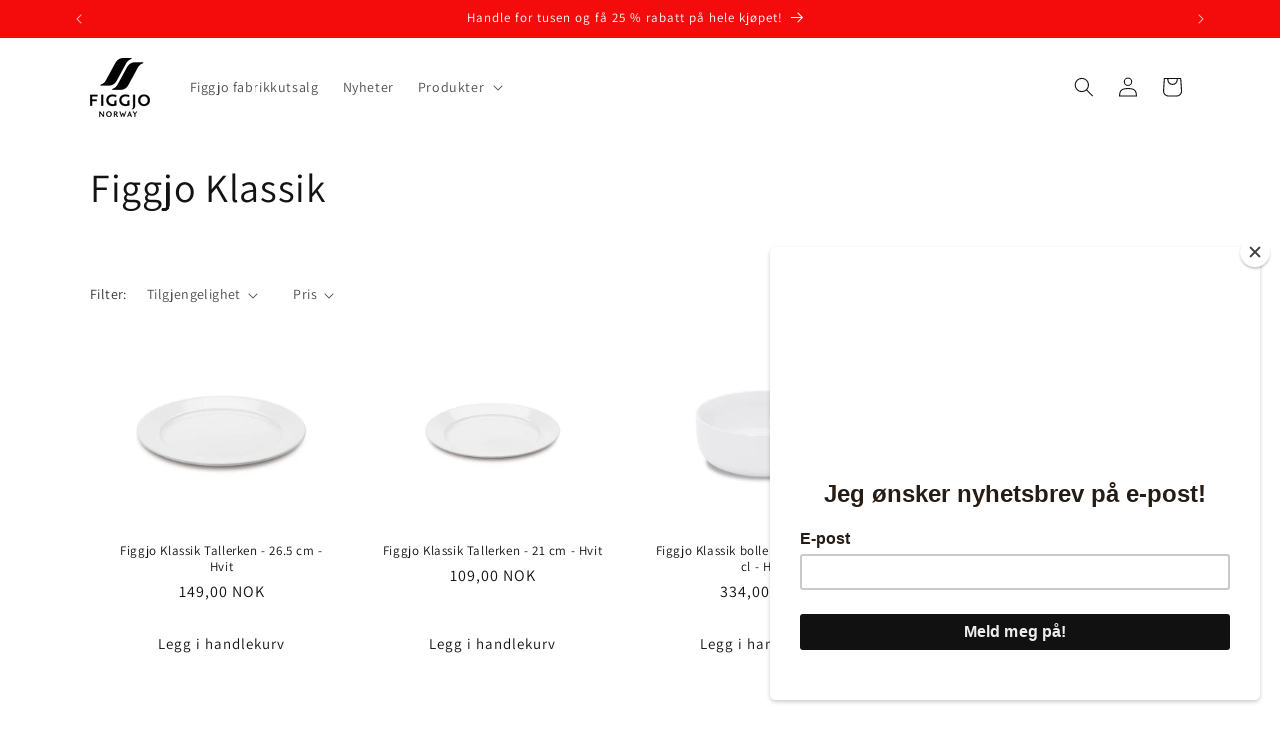

--- FILE ---
content_type: text/html; charset=utf-8
request_url: https://figgjofabrikkutsalg.no/collections/figgjo-klassik
body_size: 36321
content:
<!doctype html>
<html class="no-js" lang="nb">
  <head>
    <meta charset="utf-8">
    <meta http-equiv="X-UA-Compatible" content="IE=edge">
    <meta name="viewport" content="width=device-width,initial-scale=1">
    <meta name="theme-color" content="">

<script id="CookieConsent" src="https://policy.app.cookieinformation.com/uc.js"
    data-culture="NB" type="text/javascript"></script>

    <!-- Google Tag Manager -->
<script>(function(w,d,s,l,i){w[l]=w[l]||[];w[l].push({'gtm.start':
new Date().getTime(),event:'gtm.js'});var f=d.getElementsByTagName(s)[0],
j=d.createElement(s),dl=l!='dataLayer'?'&l='+l:'';j.async=true;j.src=
'https://www.googletagmanager.com/gtm.js?id='+i+dl;f.parentNode.insertBefore(j,f);
})(window,document,'script','dataLayer','GTM-TBQ8WT8');</script>
<!-- End Google Tag Manager -->
    <link rel="canonical" href="https://figgjofabrikkutsalg.no/collections/figgjo-klassik"><link rel="preconnect" href="https://fonts.shopifycdn.com" crossorigin><title>
      Figgjo Klassik
 &ndash; Figgjo fabrikkutsalg</title>

    

    

<meta property="og:site_name" content="Figgjo fabrikkutsalg">
<meta property="og:url" content="https://figgjofabrikkutsalg.no/collections/figgjo-klassik">
<meta property="og:title" content="Figgjo Klassik">
<meta property="og:type" content="website">
<meta property="og:description" content="Her finner du et stort utvalg andresortering med kompromissløs kvalitet til svært gode priser"><meta property="og:image" content="http://figgjofabrikkutsalg.no/cdn/shop/collections/Figgjo_Klassik.jpg?v=1603825338">
  <meta property="og:image:secure_url" content="https://figgjofabrikkutsalg.no/cdn/shop/collections/Figgjo_Klassik.jpg?v=1603825338">
  <meta property="og:image:width" content="736">
  <meta property="og:image:height" content="736"><meta name="twitter:card" content="summary_large_image">
<meta name="twitter:title" content="Figgjo Klassik">
<meta name="twitter:description" content="Her finner du et stort utvalg andresortering med kompromissløs kvalitet til svært gode priser">


    <script src="//figgjofabrikkutsalg.no/cdn/shop/t/10/assets/constants.js?v=58251544750838685771701845668" defer="defer"></script>
    <script src="//figgjofabrikkutsalg.no/cdn/shop/t/10/assets/pubsub.js?v=158357773527763999511701845669" defer="defer"></script>
    <script src="//figgjofabrikkutsalg.no/cdn/shop/t/10/assets/global.js?v=40820548392383841591701845669" defer="defer"></script><script>window.performance && window.performance.mark && window.performance.mark('shopify.content_for_header.start');</script><meta name="google-site-verification" content="v5HSqUxP_BFi2kPtADOHjOzPUvAqbjX5Ra0H9GmVP8U">
<meta name="facebook-domain-verification" content="hshtcvfjmcglz927xv5075e8zbnr6v">
<meta id="shopify-digital-wallet" name="shopify-digital-wallet" content="/50128158885/digital_wallets/dialog">
<link rel="alternate" type="application/atom+xml" title="Feed" href="/collections/figgjo-klassik.atom" />
<link rel="next" href="/collections/figgjo-klassik?page=2">
<link rel="alternate" type="application/json+oembed" href="https://figgjofabrikkutsalg.no/collections/figgjo-klassik.oembed">
<script async="async" src="/checkouts/internal/preloads.js?locale=nb-NO"></script>
<script id="shopify-features" type="application/json">{"accessToken":"1ba741c367ff3f102dd412a631c499a5","betas":["rich-media-storefront-analytics"],"domain":"figgjofabrikkutsalg.no","predictiveSearch":true,"shopId":50128158885,"locale":"nb"}</script>
<script>var Shopify = Shopify || {};
Shopify.shop = "figgjonettbutikk.myshopify.com";
Shopify.locale = "nb";
Shopify.currency = {"active":"NOK","rate":"1.0"};
Shopify.country = "NO";
Shopify.theme = {"name":"Dawn","id":134143115429,"schema_name":"Dawn","schema_version":"12.0.0","theme_store_id":887,"role":"main"};
Shopify.theme.handle = "null";
Shopify.theme.style = {"id":null,"handle":null};
Shopify.cdnHost = "figgjofabrikkutsalg.no/cdn";
Shopify.routes = Shopify.routes || {};
Shopify.routes.root = "/";</script>
<script type="module">!function(o){(o.Shopify=o.Shopify||{}).modules=!0}(window);</script>
<script>!function(o){function n(){var o=[];function n(){o.push(Array.prototype.slice.apply(arguments))}return n.q=o,n}var t=o.Shopify=o.Shopify||{};t.loadFeatures=n(),t.autoloadFeatures=n()}(window);</script>
<script id="shop-js-analytics" type="application/json">{"pageType":"collection"}</script>
<script defer="defer" async type="module" src="//figgjofabrikkutsalg.no/cdn/shopifycloud/shop-js/modules/v2/client.init-shop-cart-sync_Cub2XgXw.nb.esm.js"></script>
<script defer="defer" async type="module" src="//figgjofabrikkutsalg.no/cdn/shopifycloud/shop-js/modules/v2/chunk.common_CUte29_v.esm.js"></script>
<script defer="defer" async type="module" src="//figgjofabrikkutsalg.no/cdn/shopifycloud/shop-js/modules/v2/chunk.modal_D9npKnbo.esm.js"></script>
<script type="module">
  await import("//figgjofabrikkutsalg.no/cdn/shopifycloud/shop-js/modules/v2/client.init-shop-cart-sync_Cub2XgXw.nb.esm.js");
await import("//figgjofabrikkutsalg.no/cdn/shopifycloud/shop-js/modules/v2/chunk.common_CUte29_v.esm.js");
await import("//figgjofabrikkutsalg.no/cdn/shopifycloud/shop-js/modules/v2/chunk.modal_D9npKnbo.esm.js");

  window.Shopify.SignInWithShop?.initShopCartSync?.({"fedCMEnabled":true,"windoidEnabled":true});

</script>
<script>(function() {
  var isLoaded = false;
  function asyncLoad() {
    if (isLoaded) return;
    isLoaded = true;
    var urls = ["https:\/\/chimpstatic.com\/mcjs-connected\/js\/users\/3ec0835fcfbd57b9ce239ec63\/bd7ce45458d0a0419931d38fc.js?shop=figgjonettbutikk.myshopify.com"];
    for (var i = 0; i < urls.length; i++) {
      var s = document.createElement('script');
      s.type = 'text/javascript';
      s.async = true;
      s.src = urls[i];
      var x = document.getElementsByTagName('script')[0];
      x.parentNode.insertBefore(s, x);
    }
  };
  if(window.attachEvent) {
    window.attachEvent('onload', asyncLoad);
  } else {
    window.addEventListener('load', asyncLoad, false);
  }
})();</script>
<script id="__st">var __st={"a":50128158885,"offset":3600,"reqid":"1fefdb6f-6362-40c6-b6eb-8c3b17fd61a6-1769688872","pageurl":"figgjofabrikkutsalg.no\/collections\/figgjo-klassik","u":"ce60c795bbb5","p":"collection","rtyp":"collection","rid":224126501029};</script>
<script>window.ShopifyPaypalV4VisibilityTracking = true;</script>
<script id="captcha-bootstrap">!function(){'use strict';const t='contact',e='account',n='new_comment',o=[[t,t],['blogs',n],['comments',n],[t,'customer']],c=[[e,'customer_login'],[e,'guest_login'],[e,'recover_customer_password'],[e,'create_customer']],r=t=>t.map((([t,e])=>`form[action*='/${t}']:not([data-nocaptcha='true']) input[name='form_type'][value='${e}']`)).join(','),a=t=>()=>t?[...document.querySelectorAll(t)].map((t=>t.form)):[];function s(){const t=[...o],e=r(t);return a(e)}const i='password',u='form_key',d=['recaptcha-v3-token','g-recaptcha-response','h-captcha-response',i],f=()=>{try{return window.sessionStorage}catch{return}},m='__shopify_v',_=t=>t.elements[u];function p(t,e,n=!1){try{const o=window.sessionStorage,c=JSON.parse(o.getItem(e)),{data:r}=function(t){const{data:e,action:n}=t;return t[m]||n?{data:e,action:n}:{data:t,action:n}}(c);for(const[e,n]of Object.entries(r))t.elements[e]&&(t.elements[e].value=n);n&&o.removeItem(e)}catch(o){console.error('form repopulation failed',{error:o})}}const l='form_type',E='cptcha';function T(t){t.dataset[E]=!0}const w=window,h=w.document,L='Shopify',v='ce_forms',y='captcha';let A=!1;((t,e)=>{const n=(g='f06e6c50-85a8-45c8-87d0-21a2b65856fe',I='https://cdn.shopify.com/shopifycloud/storefront-forms-hcaptcha/ce_storefront_forms_captcha_hcaptcha.v1.5.2.iife.js',D={infoText:'Beskyttet av hCaptcha',privacyText:'Personvern',termsText:'Vilkår'},(t,e,n)=>{const o=w[L][v],c=o.bindForm;if(c)return c(t,g,e,D).then(n);var r;o.q.push([[t,g,e,D],n]),r=I,A||(h.body.append(Object.assign(h.createElement('script'),{id:'captcha-provider',async:!0,src:r})),A=!0)});var g,I,D;w[L]=w[L]||{},w[L][v]=w[L][v]||{},w[L][v].q=[],w[L][y]=w[L][y]||{},w[L][y].protect=function(t,e){n(t,void 0,e),T(t)},Object.freeze(w[L][y]),function(t,e,n,w,h,L){const[v,y,A,g]=function(t,e,n){const i=e?o:[],u=t?c:[],d=[...i,...u],f=r(d),m=r(i),_=r(d.filter((([t,e])=>n.includes(e))));return[a(f),a(m),a(_),s()]}(w,h,L),I=t=>{const e=t.target;return e instanceof HTMLFormElement?e:e&&e.form},D=t=>v().includes(t);t.addEventListener('submit',(t=>{const e=I(t);if(!e)return;const n=D(e)&&!e.dataset.hcaptchaBound&&!e.dataset.recaptchaBound,o=_(e),c=g().includes(e)&&(!o||!o.value);(n||c)&&t.preventDefault(),c&&!n&&(function(t){try{if(!f())return;!function(t){const e=f();if(!e)return;const n=_(t);if(!n)return;const o=n.value;o&&e.removeItem(o)}(t);const e=Array.from(Array(32),(()=>Math.random().toString(36)[2])).join('');!function(t,e){_(t)||t.append(Object.assign(document.createElement('input'),{type:'hidden',name:u})),t.elements[u].value=e}(t,e),function(t,e){const n=f();if(!n)return;const o=[...t.querySelectorAll(`input[type='${i}']`)].map((({name:t})=>t)),c=[...d,...o],r={};for(const[a,s]of new FormData(t).entries())c.includes(a)||(r[a]=s);n.setItem(e,JSON.stringify({[m]:1,action:t.action,data:r}))}(t,e)}catch(e){console.error('failed to persist form',e)}}(e),e.submit())}));const S=(t,e)=>{t&&!t.dataset[E]&&(n(t,e.some((e=>e===t))),T(t))};for(const o of['focusin','change'])t.addEventListener(o,(t=>{const e=I(t);D(e)&&S(e,y())}));const B=e.get('form_key'),M=e.get(l),P=B&&M;t.addEventListener('DOMContentLoaded',(()=>{const t=y();if(P)for(const e of t)e.elements[l].value===M&&p(e,B);[...new Set([...A(),...v().filter((t=>'true'===t.dataset.shopifyCaptcha))])].forEach((e=>S(e,t)))}))}(h,new URLSearchParams(w.location.search),n,t,e,['guest_login'])})(!0,!0)}();</script>
<script integrity="sha256-4kQ18oKyAcykRKYeNunJcIwy7WH5gtpwJnB7kiuLZ1E=" data-source-attribution="shopify.loadfeatures" defer="defer" src="//figgjofabrikkutsalg.no/cdn/shopifycloud/storefront/assets/storefront/load_feature-a0a9edcb.js" crossorigin="anonymous"></script>
<script data-source-attribution="shopify.dynamic_checkout.dynamic.init">var Shopify=Shopify||{};Shopify.PaymentButton=Shopify.PaymentButton||{isStorefrontPortableWallets:!0,init:function(){window.Shopify.PaymentButton.init=function(){};var t=document.createElement("script");t.src="https://figgjofabrikkutsalg.no/cdn/shopifycloud/portable-wallets/latest/portable-wallets.nb.js",t.type="module",document.head.appendChild(t)}};
</script>
<script data-source-attribution="shopify.dynamic_checkout.buyer_consent">
  function portableWalletsHideBuyerConsent(e){var t=document.getElementById("shopify-buyer-consent"),n=document.getElementById("shopify-subscription-policy-button");t&&n&&(t.classList.add("hidden"),t.setAttribute("aria-hidden","true"),n.removeEventListener("click",e))}function portableWalletsShowBuyerConsent(e){var t=document.getElementById("shopify-buyer-consent"),n=document.getElementById("shopify-subscription-policy-button");t&&n&&(t.classList.remove("hidden"),t.removeAttribute("aria-hidden"),n.addEventListener("click",e))}window.Shopify?.PaymentButton&&(window.Shopify.PaymentButton.hideBuyerConsent=portableWalletsHideBuyerConsent,window.Shopify.PaymentButton.showBuyerConsent=portableWalletsShowBuyerConsent);
</script>
<script data-source-attribution="shopify.dynamic_checkout.cart.bootstrap">document.addEventListener("DOMContentLoaded",(function(){function t(){return document.querySelector("shopify-accelerated-checkout-cart, shopify-accelerated-checkout")}if(t())Shopify.PaymentButton.init();else{new MutationObserver((function(e,n){t()&&(Shopify.PaymentButton.init(),n.disconnect())})).observe(document.body,{childList:!0,subtree:!0})}}));
</script>
<link id="shopify-accelerated-checkout-styles" rel="stylesheet" media="screen" href="https://figgjofabrikkutsalg.no/cdn/shopifycloud/portable-wallets/latest/accelerated-checkout-backwards-compat.css" crossorigin="anonymous">
<style id="shopify-accelerated-checkout-cart">
        #shopify-buyer-consent {
  margin-top: 1em;
  display: inline-block;
  width: 100%;
}

#shopify-buyer-consent.hidden {
  display: none;
}

#shopify-subscription-policy-button {
  background: none;
  border: none;
  padding: 0;
  text-decoration: underline;
  font-size: inherit;
  cursor: pointer;
}

#shopify-subscription-policy-button::before {
  box-shadow: none;
}

      </style>
<script id="sections-script" data-sections="header" defer="defer" src="//figgjofabrikkutsalg.no/cdn/shop/t/10/compiled_assets/scripts.js?v=1625"></script>
<script>window.performance && window.performance.mark && window.performance.mark('shopify.content_for_header.end');</script>


    <style data-shopify>
      @font-face {
  font-family: Assistant;
  font-weight: 400;
  font-style: normal;
  font-display: swap;
  src: url("//figgjofabrikkutsalg.no/cdn/fonts/assistant/assistant_n4.9120912a469cad1cc292572851508ca49d12e768.woff2") format("woff2"),
       url("//figgjofabrikkutsalg.no/cdn/fonts/assistant/assistant_n4.6e9875ce64e0fefcd3f4446b7ec9036b3ddd2985.woff") format("woff");
}

      @font-face {
  font-family: Assistant;
  font-weight: 700;
  font-style: normal;
  font-display: swap;
  src: url("//figgjofabrikkutsalg.no/cdn/fonts/assistant/assistant_n7.bf44452348ec8b8efa3aa3068825305886b1c83c.woff2") format("woff2"),
       url("//figgjofabrikkutsalg.no/cdn/fonts/assistant/assistant_n7.0c887fee83f6b3bda822f1150b912c72da0f7b64.woff") format("woff");
}

      
      
      @font-face {
  font-family: Assistant;
  font-weight: 400;
  font-style: normal;
  font-display: swap;
  src: url("//figgjofabrikkutsalg.no/cdn/fonts/assistant/assistant_n4.9120912a469cad1cc292572851508ca49d12e768.woff2") format("woff2"),
       url("//figgjofabrikkutsalg.no/cdn/fonts/assistant/assistant_n4.6e9875ce64e0fefcd3f4446b7ec9036b3ddd2985.woff") format("woff");
}


      
        :root,
        .color-background-1 {
          --color-background: 255,255,255;
        
          --gradient-background: #ffffff;
        

        

        --color-foreground: 18,18,18;
        --color-background-contrast: 191,191,191;
        --color-shadow: 18,18,18;
        --color-button: 18,18,18;
        --color-button-text: 255,255,255;
        --color-secondary-button: 255,255,255;
        --color-secondary-button-text: 18,18,18;
        --color-link: 18,18,18;
        --color-badge-foreground: 18,18,18;
        --color-badge-background: 255,255,255;
        --color-badge-border: 18,18,18;
        --payment-terms-background-color: rgb(255 255 255);
      }
      
        
        .color-background-2 {
          --color-background: 243,243,243;
        
          --gradient-background: #f3f3f3;
        

        

        --color-foreground: 18,18,18;
        --color-background-contrast: 179,179,179;
        --color-shadow: 18,18,18;
        --color-button: 18,18,18;
        --color-button-text: 243,243,243;
        --color-secondary-button: 243,243,243;
        --color-secondary-button-text: 18,18,18;
        --color-link: 18,18,18;
        --color-badge-foreground: 18,18,18;
        --color-badge-background: 243,243,243;
        --color-badge-border: 18,18,18;
        --payment-terms-background-color: rgb(243 243 243);
      }
      
        
        .color-inverse {
          --color-background: 36,40,51;
        
          --gradient-background: #242833;
        

        

        --color-foreground: 255,255,255;
        --color-background-contrast: 47,52,66;
        --color-shadow: 18,18,18;
        --color-button: 255,255,255;
        --color-button-text: 0,0,0;
        --color-secondary-button: 36,40,51;
        --color-secondary-button-text: 255,255,255;
        --color-link: 255,255,255;
        --color-badge-foreground: 255,255,255;
        --color-badge-background: 36,40,51;
        --color-badge-border: 255,255,255;
        --payment-terms-background-color: rgb(36 40 51);
      }
      
        
        .color-accent-1 {
          --color-background: 154,6,9;
        
          --gradient-background: #9a0609;
        

        

        --color-foreground: 255,255,255;
        --color-background-contrast: 179,7,10;
        --color-shadow: 18,18,18;
        --color-button: 18,18,18;
        --color-button-text: 18,18,18;
        --color-secondary-button: 154,6,9;
        --color-secondary-button-text: 18,18,18;
        --color-link: 18,18,18;
        --color-badge-foreground: 255,255,255;
        --color-badge-background: 154,6,9;
        --color-badge-border: 255,255,255;
        --payment-terms-background-color: rgb(154 6 9);
      }
      
        
        .color-accent-2 {
          --color-background: 244,11,11;
        
          --gradient-background: #f40b0b;
        

        

        --color-foreground: 255,255,255;
        --color-background-contrast: 122,6,6;
        --color-shadow: 0,0,0;
        --color-button: 255,255,255;
        --color-button-text: 18,18,18;
        --color-secondary-button: 244,11,11;
        --color-secondary-button-text: 255,255,255;
        --color-link: 255,255,255;
        --color-badge-foreground: 255,255,255;
        --color-badge-background: 244,11,11;
        --color-badge-border: 255,255,255;
        --payment-terms-background-color: rgb(244 11 11);
      }
      
        
        .color-scheme-2a159216-abef-480d-9272-88813cd766c2 {
          --color-background: 255,255,255;
        
          --gradient-background: #ffffff;
        

        

        --color-foreground: 18,18,18;
        --color-background-contrast: 191,191,191;
        --color-shadow: 18,18,18;
        --color-button: 18,18,18;
        --color-button-text: 255,255,255;
        --color-secondary-button: 255,255,255;
        --color-secondary-button-text: 18,18,18;
        --color-link: 18,18,18;
        --color-badge-foreground: 18,18,18;
        --color-badge-background: 255,255,255;
        --color-badge-border: 18,18,18;
        --payment-terms-background-color: rgb(255 255 255);
      }
      
        
        .color-scheme-eec4c23f-c59a-4dd4-834a-ecc1a495c3af {
          --color-background: 154,6,9;
        
          --gradient-background: #9a0609;
        

        

        --color-foreground: 255,255,255;
        --color-background-contrast: 179,7,10;
        --color-shadow: 18,18,18;
        --color-button: 255,255,255;
        --color-button-text: 255,255,255;
        --color-secondary-button: 154,6,9;
        --color-secondary-button-text: 255,255,255;
        --color-link: 255,255,255;
        --color-badge-foreground: 255,255,255;
        --color-badge-background: 154,6,9;
        --color-badge-border: 255,255,255;
        --payment-terms-background-color: rgb(154 6 9);
      }
      

      body, .color-background-1, .color-background-2, .color-inverse, .color-accent-1, .color-accent-2, .color-scheme-2a159216-abef-480d-9272-88813cd766c2, .color-scheme-eec4c23f-c59a-4dd4-834a-ecc1a495c3af {
        color: rgba(var(--color-foreground), 0.75);
        background-color: rgb(var(--color-background));
      }

      :root {
        --font-body-family: Assistant, sans-serif;
        --font-body-style: normal;
        --font-body-weight: 400;
        --font-body-weight-bold: 700;

        --font-heading-family: Assistant, sans-serif;
        --font-heading-style: normal;
        --font-heading-weight: 400;

        --font-body-scale: 1.0;
        --font-heading-scale: 1.0;

        --media-padding: px;
        --media-border-opacity: 0.05;
        --media-border-width: 1px;
        --media-radius: 0px;
        --media-shadow-opacity: 0.0;
        --media-shadow-horizontal-offset: 0px;
        --media-shadow-vertical-offset: 4px;
        --media-shadow-blur-radius: 5px;
        --media-shadow-visible: 0;

        --page-width: 120rem;
        --page-width-margin: 0rem;

        --product-card-image-padding: 0.0rem;
        --product-card-corner-radius: 0.0rem;
        --product-card-text-alignment: center;
        --product-card-border-width: 0.0rem;
        --product-card-border-opacity: 0.1;
        --product-card-shadow-opacity: 0.0;
        --product-card-shadow-visible: 0;
        --product-card-shadow-horizontal-offset: 0.0rem;
        --product-card-shadow-vertical-offset: 0.4rem;
        --product-card-shadow-blur-radius: 0.5rem;

        --collection-card-image-padding: 0.0rem;
        --collection-card-corner-radius: 0.0rem;
        --collection-card-text-alignment: left;
        --collection-card-border-width: 0.0rem;
        --collection-card-border-opacity: 0.1;
        --collection-card-shadow-opacity: 0.0;
        --collection-card-shadow-visible: 0;
        --collection-card-shadow-horizontal-offset: 0.0rem;
        --collection-card-shadow-vertical-offset: 0.4rem;
        --collection-card-shadow-blur-radius: 0.5rem;

        --blog-card-image-padding: 0.0rem;
        --blog-card-corner-radius: 0.0rem;
        --blog-card-text-alignment: left;
        --blog-card-border-width: 0.0rem;
        --blog-card-border-opacity: 0.1;
        --blog-card-shadow-opacity: 0.0;
        --blog-card-shadow-visible: 0;
        --blog-card-shadow-horizontal-offset: 0.0rem;
        --blog-card-shadow-vertical-offset: 0.4rem;
        --blog-card-shadow-blur-radius: 0.5rem;

        --badge-corner-radius: 4.0rem;

        --popup-border-width: 1px;
        --popup-border-opacity: 0.1;
        --popup-corner-radius: 0px;
        --popup-shadow-opacity: 0.05;
        --popup-shadow-horizontal-offset: 0px;
        --popup-shadow-vertical-offset: 4px;
        --popup-shadow-blur-radius: 5px;

        --drawer-border-width: 1px;
        --drawer-border-opacity: 0.1;
        --drawer-shadow-opacity: 0.0;
        --drawer-shadow-horizontal-offset: 0px;
        --drawer-shadow-vertical-offset: 4px;
        --drawer-shadow-blur-radius: 5px;

        --spacing-sections-desktop: 0px;
        --spacing-sections-mobile: 0px;

        --grid-desktop-vertical-spacing: 8px;
        --grid-desktop-horizontal-spacing: 8px;
        --grid-mobile-vertical-spacing: 4px;
        --grid-mobile-horizontal-spacing: 4px;

        --text-boxes-border-opacity: 0.1;
        --text-boxes-border-width: 0px;
        --text-boxes-radius: 0px;
        --text-boxes-shadow-opacity: 0.0;
        --text-boxes-shadow-visible: 0;
        --text-boxes-shadow-horizontal-offset: 0px;
        --text-boxes-shadow-vertical-offset: 4px;
        --text-boxes-shadow-blur-radius: 5px;

        --buttons-radius: 0px;
        --buttons-radius-outset: 0px;
        --buttons-border-width: 0px;
        --buttons-border-opacity: 0.0;
        --buttons-shadow-opacity: 0.0;
        --buttons-shadow-visible: 0;
        --buttons-shadow-horizontal-offset: 0px;
        --buttons-shadow-vertical-offset: 4px;
        --buttons-shadow-blur-radius: 0px;
        --buttons-border-offset: 0px;

        --inputs-radius: 0px;
        --inputs-border-width: 1px;
        --inputs-border-opacity: 0.55;
        --inputs-shadow-opacity: 0.0;
        --inputs-shadow-horizontal-offset: 0px;
        --inputs-margin-offset: 0px;
        --inputs-shadow-vertical-offset: 0px;
        --inputs-shadow-blur-radius: 5px;
        --inputs-radius-outset: 0px;

        --variant-pills-radius: 40px;
        --variant-pills-border-width: 1px;
        --variant-pills-border-opacity: 0.55;
        --variant-pills-shadow-opacity: 0.0;
        --variant-pills-shadow-horizontal-offset: 0px;
        --variant-pills-shadow-vertical-offset: 4px;
        --variant-pills-shadow-blur-radius: 5px;
      }

      *,
      *::before,
      *::after {
        box-sizing: inherit;
      }

      html {
        box-sizing: border-box;
        font-size: calc(var(--font-body-scale) * 62.5%);
        height: 100%;
      }

      body {
        display: grid;
        grid-template-rows: auto auto 1fr auto;
        grid-template-columns: 100%;
        min-height: 100%;
        margin: 0;
        font-size: 1.5rem;
        letter-spacing: 0.06rem;
        line-height: calc(1 + 0.8 / var(--font-body-scale));
        font-family: var(--font-body-family);
        font-style: var(--font-body-style);
        font-weight: var(--font-body-weight);
      }

      @media screen and (min-width: 750px) {
        body {
          font-size: 1.6rem;
        }
      }
    </style>

    <link href="//figgjofabrikkutsalg.no/cdn/shop/t/10/assets/base.css?v=22615539281115885671701845668" rel="stylesheet" type="text/css" media="all" />
<link rel="preload" as="font" href="//figgjofabrikkutsalg.no/cdn/fonts/assistant/assistant_n4.9120912a469cad1cc292572851508ca49d12e768.woff2" type="font/woff2" crossorigin><link rel="preload" as="font" href="//figgjofabrikkutsalg.no/cdn/fonts/assistant/assistant_n4.9120912a469cad1cc292572851508ca49d12e768.woff2" type="font/woff2" crossorigin><link
        rel="stylesheet"
        href="//figgjofabrikkutsalg.no/cdn/shop/t/10/assets/component-predictive-search.css?v=118923337488134913561701845668"
        media="print"
        onload="this.media='all'"
      ><script>
      document.documentElement.className = document.documentElement.className.replace('no-js', 'js');
      if (Shopify.designMode) {
        document.documentElement.classList.add('shopify-design-mode');
      }
    </script>
  <script src="https://cdn.shopify.com/extensions/019b550e-b716-72e7-9762-eb3e5f41fedf/site-66/assets/bar.js" type="text/javascript" defer="defer"></script>
<link href="https://monorail-edge.shopifysvc.com" rel="dns-prefetch">
<script>(function(){if ("sendBeacon" in navigator && "performance" in window) {try {var session_token_from_headers = performance.getEntriesByType('navigation')[0].serverTiming.find(x => x.name == '_s').description;} catch {var session_token_from_headers = undefined;}var session_cookie_matches = document.cookie.match(/_shopify_s=([^;]*)/);var session_token_from_cookie = session_cookie_matches && session_cookie_matches.length === 2 ? session_cookie_matches[1] : "";var session_token = session_token_from_headers || session_token_from_cookie || "";function handle_abandonment_event(e) {var entries = performance.getEntries().filter(function(entry) {return /monorail-edge.shopifysvc.com/.test(entry.name);});if (!window.abandonment_tracked && entries.length === 0) {window.abandonment_tracked = true;var currentMs = Date.now();var navigation_start = performance.timing.navigationStart;var payload = {shop_id: 50128158885,url: window.location.href,navigation_start,duration: currentMs - navigation_start,session_token,page_type: "collection"};window.navigator.sendBeacon("https://monorail-edge.shopifysvc.com/v1/produce", JSON.stringify({schema_id: "online_store_buyer_site_abandonment/1.1",payload: payload,metadata: {event_created_at_ms: currentMs,event_sent_at_ms: currentMs}}));}}window.addEventListener('pagehide', handle_abandonment_event);}}());</script>
<script id="web-pixels-manager-setup">(function e(e,d,r,n,o){if(void 0===o&&(o={}),!Boolean(null===(a=null===(i=window.Shopify)||void 0===i?void 0:i.analytics)||void 0===a?void 0:a.replayQueue)){var i,a;window.Shopify=window.Shopify||{};var t=window.Shopify;t.analytics=t.analytics||{};var s=t.analytics;s.replayQueue=[],s.publish=function(e,d,r){return s.replayQueue.push([e,d,r]),!0};try{self.performance.mark("wpm:start")}catch(e){}var l=function(){var e={modern:/Edge?\/(1{2}[4-9]|1[2-9]\d|[2-9]\d{2}|\d{4,})\.\d+(\.\d+|)|Firefox\/(1{2}[4-9]|1[2-9]\d|[2-9]\d{2}|\d{4,})\.\d+(\.\d+|)|Chrom(ium|e)\/(9{2}|\d{3,})\.\d+(\.\d+|)|(Maci|X1{2}).+ Version\/(15\.\d+|(1[6-9]|[2-9]\d|\d{3,})\.\d+)([,.]\d+|)( \(\w+\)|)( Mobile\/\w+|) Safari\/|Chrome.+OPR\/(9{2}|\d{3,})\.\d+\.\d+|(CPU[ +]OS|iPhone[ +]OS|CPU[ +]iPhone|CPU IPhone OS|CPU iPad OS)[ +]+(15[._]\d+|(1[6-9]|[2-9]\d|\d{3,})[._]\d+)([._]\d+|)|Android:?[ /-](13[3-9]|1[4-9]\d|[2-9]\d{2}|\d{4,})(\.\d+|)(\.\d+|)|Android.+Firefox\/(13[5-9]|1[4-9]\d|[2-9]\d{2}|\d{4,})\.\d+(\.\d+|)|Android.+Chrom(ium|e)\/(13[3-9]|1[4-9]\d|[2-9]\d{2}|\d{4,})\.\d+(\.\d+|)|SamsungBrowser\/([2-9]\d|\d{3,})\.\d+/,legacy:/Edge?\/(1[6-9]|[2-9]\d|\d{3,})\.\d+(\.\d+|)|Firefox\/(5[4-9]|[6-9]\d|\d{3,})\.\d+(\.\d+|)|Chrom(ium|e)\/(5[1-9]|[6-9]\d|\d{3,})\.\d+(\.\d+|)([\d.]+$|.*Safari\/(?![\d.]+ Edge\/[\d.]+$))|(Maci|X1{2}).+ Version\/(10\.\d+|(1[1-9]|[2-9]\d|\d{3,})\.\d+)([,.]\d+|)( \(\w+\)|)( Mobile\/\w+|) Safari\/|Chrome.+OPR\/(3[89]|[4-9]\d|\d{3,})\.\d+\.\d+|(CPU[ +]OS|iPhone[ +]OS|CPU[ +]iPhone|CPU IPhone OS|CPU iPad OS)[ +]+(10[._]\d+|(1[1-9]|[2-9]\d|\d{3,})[._]\d+)([._]\d+|)|Android:?[ /-](13[3-9]|1[4-9]\d|[2-9]\d{2}|\d{4,})(\.\d+|)(\.\d+|)|Mobile Safari.+OPR\/([89]\d|\d{3,})\.\d+\.\d+|Android.+Firefox\/(13[5-9]|1[4-9]\d|[2-9]\d{2}|\d{4,})\.\d+(\.\d+|)|Android.+Chrom(ium|e)\/(13[3-9]|1[4-9]\d|[2-9]\d{2}|\d{4,})\.\d+(\.\d+|)|Android.+(UC? ?Browser|UCWEB|U3)[ /]?(15\.([5-9]|\d{2,})|(1[6-9]|[2-9]\d|\d{3,})\.\d+)\.\d+|SamsungBrowser\/(5\.\d+|([6-9]|\d{2,})\.\d+)|Android.+MQ{2}Browser\/(14(\.(9|\d{2,})|)|(1[5-9]|[2-9]\d|\d{3,})(\.\d+|))(\.\d+|)|K[Aa][Ii]OS\/(3\.\d+|([4-9]|\d{2,})\.\d+)(\.\d+|)/},d=e.modern,r=e.legacy,n=navigator.userAgent;return n.match(d)?"modern":n.match(r)?"legacy":"unknown"}(),u="modern"===l?"modern":"legacy",c=(null!=n?n:{modern:"",legacy:""})[u],f=function(e){return[e.baseUrl,"/wpm","/b",e.hashVersion,"modern"===e.buildTarget?"m":"l",".js"].join("")}({baseUrl:d,hashVersion:r,buildTarget:u}),m=function(e){var d=e.version,r=e.bundleTarget,n=e.surface,o=e.pageUrl,i=e.monorailEndpoint;return{emit:function(e){var a=e.status,t=e.errorMsg,s=(new Date).getTime(),l=JSON.stringify({metadata:{event_sent_at_ms:s},events:[{schema_id:"web_pixels_manager_load/3.1",payload:{version:d,bundle_target:r,page_url:o,status:a,surface:n,error_msg:t},metadata:{event_created_at_ms:s}}]});if(!i)return console&&console.warn&&console.warn("[Web Pixels Manager] No Monorail endpoint provided, skipping logging."),!1;try{return self.navigator.sendBeacon.bind(self.navigator)(i,l)}catch(e){}var u=new XMLHttpRequest;try{return u.open("POST",i,!0),u.setRequestHeader("Content-Type","text/plain"),u.send(l),!0}catch(e){return console&&console.warn&&console.warn("[Web Pixels Manager] Got an unhandled error while logging to Monorail."),!1}}}}({version:r,bundleTarget:l,surface:e.surface,pageUrl:self.location.href,monorailEndpoint:e.monorailEndpoint});try{o.browserTarget=l,function(e){var d=e.src,r=e.async,n=void 0===r||r,o=e.onload,i=e.onerror,a=e.sri,t=e.scriptDataAttributes,s=void 0===t?{}:t,l=document.createElement("script"),u=document.querySelector("head"),c=document.querySelector("body");if(l.async=n,l.src=d,a&&(l.integrity=a,l.crossOrigin="anonymous"),s)for(var f in s)if(Object.prototype.hasOwnProperty.call(s,f))try{l.dataset[f]=s[f]}catch(e){}if(o&&l.addEventListener("load",o),i&&l.addEventListener("error",i),u)u.appendChild(l);else{if(!c)throw new Error("Did not find a head or body element to append the script");c.appendChild(l)}}({src:f,async:!0,onload:function(){if(!function(){var e,d;return Boolean(null===(d=null===(e=window.Shopify)||void 0===e?void 0:e.analytics)||void 0===d?void 0:d.initialized)}()){var d=window.webPixelsManager.init(e)||void 0;if(d){var r=window.Shopify.analytics;r.replayQueue.forEach((function(e){var r=e[0],n=e[1],o=e[2];d.publishCustomEvent(r,n,o)})),r.replayQueue=[],r.publish=d.publishCustomEvent,r.visitor=d.visitor,r.initialized=!0}}},onerror:function(){return m.emit({status:"failed",errorMsg:"".concat(f," has failed to load")})},sri:function(e){var d=/^sha384-[A-Za-z0-9+/=]+$/;return"string"==typeof e&&d.test(e)}(c)?c:"",scriptDataAttributes:o}),m.emit({status:"loading"})}catch(e){m.emit({status:"failed",errorMsg:(null==e?void 0:e.message)||"Unknown error"})}}})({shopId: 50128158885,storefrontBaseUrl: "https://figgjofabrikkutsalg.no",extensionsBaseUrl: "https://extensions.shopifycdn.com/cdn/shopifycloud/web-pixels-manager",monorailEndpoint: "https://monorail-edge.shopifysvc.com/unstable/produce_batch",surface: "storefront-renderer",enabledBetaFlags: ["2dca8a86"],webPixelsConfigList: [{"id":"1181909157","configuration":"{\"webPixelName\":\"Judge.me\"}","eventPayloadVersion":"v1","runtimeContext":"STRICT","scriptVersion":"34ad157958823915625854214640f0bf","type":"APP","apiClientId":683015,"privacyPurposes":["ANALYTICS"],"dataSharingAdjustments":{"protectedCustomerApprovalScopes":["read_customer_email","read_customer_name","read_customer_personal_data","read_customer_phone"]}},{"id":"576749733","configuration":"{\"config\":\"{\\\"google_tag_ids\\\":[\\\"AW-775790774\\\",\\\"GT-MK5D2WD\\\"],\\\"target_country\\\":\\\"NO\\\",\\\"gtag_events\\\":[{\\\"type\\\":\\\"search\\\",\\\"action_label\\\":\\\"G-QQ3YMN9L1G\\\"},{\\\"type\\\":\\\"begin_checkout\\\",\\\"action_label\\\":\\\"G-QQ3YMN9L1G\\\"},{\\\"type\\\":\\\"view_item\\\",\\\"action_label\\\":[\\\"G-QQ3YMN9L1G\\\",\\\"MC-CEQTBDGRJJ\\\"]},{\\\"type\\\":\\\"purchase\\\",\\\"action_label\\\":[\\\"G-QQ3YMN9L1G\\\",\\\"MC-CEQTBDGRJJ\\\"]},{\\\"type\\\":\\\"page_view\\\",\\\"action_label\\\":[\\\"G-QQ3YMN9L1G\\\",\\\"MC-CEQTBDGRJJ\\\"]},{\\\"type\\\":\\\"add_payment_info\\\",\\\"action_label\\\":\\\"G-QQ3YMN9L1G\\\"},{\\\"type\\\":\\\"add_to_cart\\\",\\\"action_label\\\":\\\"G-QQ3YMN9L1G\\\"}],\\\"enable_monitoring_mode\\\":false}\"}","eventPayloadVersion":"v1","runtimeContext":"OPEN","scriptVersion":"b2a88bafab3e21179ed38636efcd8a93","type":"APP","apiClientId":1780363,"privacyPurposes":[],"dataSharingAdjustments":{"protectedCustomerApprovalScopes":["read_customer_address","read_customer_email","read_customer_name","read_customer_personal_data","read_customer_phone"]}},{"id":"161480869","configuration":"{\"pixel_id\":\"420992839113003\",\"pixel_type\":\"facebook_pixel\",\"metaapp_system_user_token\":\"-\"}","eventPayloadVersion":"v1","runtimeContext":"OPEN","scriptVersion":"ca16bc87fe92b6042fbaa3acc2fbdaa6","type":"APP","apiClientId":2329312,"privacyPurposes":["ANALYTICS","MARKETING","SALE_OF_DATA"],"dataSharingAdjustments":{"protectedCustomerApprovalScopes":["read_customer_address","read_customer_email","read_customer_name","read_customer_personal_data","read_customer_phone"]}},{"id":"shopify-app-pixel","configuration":"{}","eventPayloadVersion":"v1","runtimeContext":"STRICT","scriptVersion":"0450","apiClientId":"shopify-pixel","type":"APP","privacyPurposes":["ANALYTICS","MARKETING"]},{"id":"shopify-custom-pixel","eventPayloadVersion":"v1","runtimeContext":"LAX","scriptVersion":"0450","apiClientId":"shopify-pixel","type":"CUSTOM","privacyPurposes":["ANALYTICS","MARKETING"]}],isMerchantRequest: false,initData: {"shop":{"name":"Figgjo fabrikkutsalg","paymentSettings":{"currencyCode":"NOK"},"myshopifyDomain":"figgjonettbutikk.myshopify.com","countryCode":"NO","storefrontUrl":"https:\/\/figgjofabrikkutsalg.no"},"customer":null,"cart":null,"checkout":null,"productVariants":[],"purchasingCompany":null},},"https://figgjofabrikkutsalg.no/cdn","1d2a099fw23dfb22ep557258f5m7a2edbae",{"modern":"","legacy":""},{"shopId":"50128158885","storefrontBaseUrl":"https:\/\/figgjofabrikkutsalg.no","extensionBaseUrl":"https:\/\/extensions.shopifycdn.com\/cdn\/shopifycloud\/web-pixels-manager","surface":"storefront-renderer","enabledBetaFlags":"[\"2dca8a86\"]","isMerchantRequest":"false","hashVersion":"1d2a099fw23dfb22ep557258f5m7a2edbae","publish":"custom","events":"[[\"page_viewed\",{}],[\"collection_viewed\",{\"collection\":{\"id\":\"224126501029\",\"title\":\"Figgjo Klassik\",\"productVariants\":[{\"price\":{\"amount\":149.0,\"currencyCode\":\"NOK\"},\"product\":{\"title\":\"Figgjo Klassik Tallerken - 26.5 cm - Hvit\",\"vendor\":\"Figgjo\",\"id\":\"5840488169637\",\"untranslatedTitle\":\"Figgjo Klassik Tallerken - 26.5 cm - Hvit\",\"url\":\"\/products\/1304hh-klassik-tallerken\",\"type\":\"Hvit\"},\"id\":\"36920133779621\",\"image\":{\"src\":\"\/\/figgjofabrikkutsalg.no\/cdn\/shop\/products\/1304HH.jpg?v=1680706693\"},\"sku\":\"1304HH\",\"title\":\"Default Title\",\"untranslatedTitle\":\"Default Title\"},{\"price\":{\"amount\":109.0,\"currencyCode\":\"NOK\"},\"product\":{\"title\":\"Figgjo Klassik Tallerken - 21 cm - Hvit\",\"vendor\":\"Figgjo\",\"id\":\"5840488300709\",\"untranslatedTitle\":\"Figgjo Klassik Tallerken - 21 cm - Hvit\",\"url\":\"\/products\/1363hh-klassik-tallerken\",\"type\":\"Hvit\"},\"id\":\"36920133943461\",\"image\":{\"src\":\"\/\/figgjofabrikkutsalg.no\/cdn\/shop\/products\/1363HH.jpg?v=1680706701\"},\"sku\":\"1363HH\",\"title\":\"Default Title\",\"untranslatedTitle\":\"Default Title\"},{\"price\":{\"amount\":334.0,\"currencyCode\":\"NOK\"},\"product\":{\"title\":\"Figgjo Klassik bolle - 22.5x9 cm \/ 280 cl - Hvit\",\"vendor\":\"Figgjo\",\"id\":\"5840488661157\",\"untranslatedTitle\":\"Figgjo Klassik bolle - 22.5x9 cm \/ 280 cl - Hvit\",\"url\":\"\/products\/1717hh-klassik-bolle\",\"type\":\"Hvit\"},\"id\":\"36920134467749\",\"image\":{\"src\":\"\/\/figgjofabrikkutsalg.no\/cdn\/shop\/products\/1717HH.jpg?v=1680706789\"},\"sku\":\"1717HH\",\"title\":\"Default Title\",\"untranslatedTitle\":\"Default Title\"},{\"price\":{\"amount\":214.0,\"currencyCode\":\"NOK\"},\"product\":{\"title\":\"Figgjo Klassik bolle - 17.5x7.4 cm \/ 140 cl - Hvit\",\"vendor\":\"Figgjo\",\"id\":\"5840488759461\",\"untranslatedTitle\":\"Figgjo Klassik bolle - 17.5x7.4 cm \/ 140 cl - Hvit\",\"url\":\"\/products\/1718hh-klassik-bolle\",\"type\":\"Hvit\"},\"id\":\"36920134598821\",\"image\":{\"src\":\"\/\/figgjofabrikkutsalg.no\/cdn\/shop\/products\/1718HH.jpg?v=1680706792\"},\"sku\":\"1718HH\",\"title\":\"Default Title\",\"untranslatedTitle\":\"Default Title\"},{\"price\":{\"amount\":130.0,\"currencyCode\":\"NOK\"},\"product\":{\"title\":\"Figgjo Klassik Tallerken dyp - 24 cm \/ 38 cl - Hvit\",\"vendor\":\"Figgjo\",\"id\":\"5840488431781\",\"untranslatedTitle\":\"Figgjo Klassik Tallerken dyp - 24 cm \/ 38 cl - Hvit\",\"url\":\"\/products\/1307hh-klassik-tallerken-dyp\",\"type\":\"Hvit\"},\"id\":\"36920134172837\",\"image\":{\"src\":\"\/\/figgjofabrikkutsalg.no\/cdn\/shop\/products\/1307HH.jpg?v=1680706699\"},\"sku\":\"1307HH\",\"title\":\"Default Title\",\"untranslatedTitle\":\"Default Title\"},{\"price\":{\"amount\":76.0,\"currencyCode\":\"NOK\"},\"product\":{\"title\":\"Figgjo Klassik Stablekrus - 6.8x8.4 cm \/ 22 cl - Hvit\",\"vendor\":\"Figgjo\",\"id\":\"5840489382053\",\"untranslatedTitle\":\"Figgjo Klassik Stablekrus - 6.8x8.4 cm \/ 22 cl - Hvit\",\"url\":\"\/products\/1841hh-klassik-stablekrus\",\"type\":\"Hvit\"},\"id\":\"36920136663205\",\"image\":{\"src\":\"\/\/figgjofabrikkutsalg.no\/cdn\/shop\/products\/1841HH.jpg?v=1680706835\"},\"sku\":\"1841HH\",\"title\":\"Default Title\",\"untranslatedTitle\":\"Default Title\"},{\"price\":{\"amount\":129.0,\"currencyCode\":\"NOK\"},\"product\":{\"title\":\"Figgjo Klassik bolle - 12x6.2 cm \/ 50 cl - Hvit\",\"vendor\":\"Figgjo\",\"id\":\"5840488890533\",\"untranslatedTitle\":\"Figgjo Klassik bolle - 12x6.2 cm \/ 50 cl - Hvit\",\"url\":\"\/products\/1719hh-klassik-bolle\",\"type\":\"Hvit\"},\"id\":\"36920134893733\",\"image\":{\"src\":\"\/\/figgjofabrikkutsalg.no\/cdn\/shop\/products\/1719HH.jpg?v=1680706794\"},\"sku\":\"1719HH\",\"title\":\"Default Title\",\"untranslatedTitle\":\"Default Title\"},{\"price\":{\"amount\":84.0,\"currencyCode\":\"NOK\"},\"product\":{\"title\":\"Figgjo Klassik Krus - 7.2x9.1 cm \/ 26 cl - Hvit\",\"vendor\":\"Figgjo\",\"id\":\"5840489709733\",\"untranslatedTitle\":\"Figgjo Klassik Krus - 7.2x9.1 cm \/ 26 cl - Hvit\",\"url\":\"\/products\/1742hh-klassik-krus\",\"type\":\"Hvit\"},\"id\":\"36920137056421\",\"image\":{\"src\":\"\/\/figgjofabrikkutsalg.no\/cdn\/shop\/products\/1742HH.jpg?v=1680706798\"},\"sku\":\"1742HH\",\"title\":\"Default Title\",\"untranslatedTitle\":\"Default Title\"},{\"price\":{\"amount\":76.0,\"currencyCode\":\"NOK\"},\"product\":{\"title\":\"Figgjo Klassik Krus - 6.8x8.6 cm \/ 22 cl - Hvit\",\"vendor\":\"Figgjo\",\"id\":\"5840489578661\",\"untranslatedTitle\":\"Figgjo Klassik Krus - 6.8x8.6 cm \/ 22 cl - Hvit\",\"url\":\"\/products\/1741hh-klassik-krus\",\"type\":\"Hvit\"},\"id\":\"36920136892581\",\"image\":{\"src\":\"\/\/figgjofabrikkutsalg.no\/cdn\/shop\/products\/1741HH.jpg?v=1680706796\"},\"sku\":\"1741HH\",\"title\":\"Default Title\",\"untranslatedTitle\":\"Default Title\"},{\"price\":{\"amount\":86.0,\"currencyCode\":\"NOK\"},\"product\":{\"title\":\"Figgjo Klassik Tallerken - 17 cm - Hvit\",\"vendor\":\"Figgjo\",\"id\":\"5840488366245\",\"untranslatedTitle\":\"Figgjo Klassik Tallerken - 17 cm - Hvit\",\"url\":\"\/products\/1364hh-klassik-tallerken\",\"type\":\"Hvit\"},\"id\":\"36920133976229\",\"image\":{\"src\":\"\/\/figgjofabrikkutsalg.no\/cdn\/shop\/products\/1364HH.jpg?v=1680706704\"},\"sku\":\"1364HH\",\"title\":\"Default Title\",\"untranslatedTitle\":\"Default Title\"},{\"price\":{\"amount\":69.0,\"currencyCode\":\"NOK\"},\"product\":{\"title\":\"Figgjo Klassik Stablekopp - 7.5x7 cm \/ 19 cl - Hvit\",\"vendor\":\"Figgjo\",\"id\":\"5840489021605\",\"untranslatedTitle\":\"Figgjo Klassik Stablekopp - 7.5x7 cm \/ 19 cl - Hvit\",\"url\":\"\/products\/1858hh-klassik-stablekopp\",\"type\":\"Hvit\"},\"id\":\"36920135975077\",\"image\":{\"src\":\"\/\/figgjofabrikkutsalg.no\/cdn\/shop\/products\/1858HH.jpg?v=1680706841\"},\"sku\":\"1858HH\",\"title\":\"Default Title\",\"untranslatedTitle\":\"Default Title\"},{\"price\":{\"amount\":63.0,\"currencyCode\":\"NOK\"},\"product\":{\"title\":\"Figgjo Klassik Underskål - 14.5 cm - Hvit\",\"vendor\":\"Figgjo\",\"id\":\"5840489349285\",\"untranslatedTitle\":\"Figgjo Klassik Underskål - 14.5 cm - Hvit\",\"url\":\"\/products\/1757uh-klassik-skal\",\"type\":\"Hvit\"},\"id\":\"36920136597669\",\"image\":{\"src\":\"\/\/figgjofabrikkutsalg.no\/cdn\/shop\/products\/1757UH.jpg?v=1680706800\"},\"sku\":\"1757UH\",\"title\":\"Default Title\",\"untranslatedTitle\":\"Default Title\"},{\"price\":{\"amount\":71.0,\"currencyCode\":\"NOK\"},\"product\":{\"title\":\"Figgjo Klassik Stablekopp - 8.5x5.8 cm \/ 20 cl - Hvit\",\"vendor\":\"Figgjo\",\"id\":\"5840489119909\",\"untranslatedTitle\":\"Figgjo Klassik Stablekopp - 8.5x5.8 cm \/ 20 cl - Hvit\",\"url\":\"\/products\/1857hh-klassik-stablekopp\",\"type\":\"Hvit\"},\"id\":\"36920136302757\",\"image\":{\"src\":\"\/\/figgjofabrikkutsalg.no\/cdn\/shop\/products\/1857HH.jpg?v=1680706839\"},\"sku\":\"1857HH\",\"title\":\"Default Title\",\"untranslatedTitle\":\"Default Title\"},{\"price\":{\"amount\":123.0,\"currencyCode\":\"NOK\"},\"product\":{\"title\":\"Figgjo Klassik Tallerken - 24 cm - Hvit\",\"vendor\":\"Figgjo\",\"id\":\"5840488235173\",\"untranslatedTitle\":\"Figgjo Klassik Tallerken - 24 cm - Hvit\",\"url\":\"\/products\/1301hh-klassik-tallerken\",\"type\":\"Hvit\"},\"id\":\"36920133877925\",\"image\":{\"src\":\"\/\/figgjofabrikkutsalg.no\/cdn\/shop\/products\/1301HH.jpg?v=1680706691\"},\"sku\":\"1301HH\",\"title\":\"Default Title\",\"untranslatedTitle\":\"Default Title\"},{\"price\":{\"amount\":123.0,\"currencyCode\":\"NOK\"},\"product\":{\"title\":\"Figgjo Klassik Tallerken dyp - 21 cm \/ 18 cl - Hvit\",\"vendor\":\"Figgjo\",\"id\":\"5840488562853\",\"untranslatedTitle\":\"Figgjo Klassik Tallerken dyp - 21 cm \/ 18 cl - Hvit\",\"url\":\"\/products\/1306hh-klassik-tallerken-dyp\",\"type\":\"Hvit\"},\"id\":\"36920134402213\",\"image\":{\"src\":\"\/\/figgjofabrikkutsalg.no\/cdn\/shop\/products\/1306HH.jpg?v=1680706697\"},\"sku\":\"1306HH\",\"title\":\"Default Title\",\"untranslatedTitle\":\"Default Title\"},{\"price\":{\"amount\":69.0,\"currencyCode\":\"NOK\"},\"product\":{\"title\":\"Figgjo Klassik Kopp - 7.1x7 cm \/ 19 cl - Hvit\",\"vendor\":\"Figgjo\",\"id\":\"5840489250981\",\"untranslatedTitle\":\"Figgjo Klassik Kopp - 7.1x7 cm \/ 19 cl - Hvit\",\"url\":\"\/products\/1758hh-klassik-kopp\",\"type\":\"Hvit\"},\"id\":\"36920136433829\",\"image\":{\"src\":\"\/\/figgjofabrikkutsalg.no\/cdn\/shop\/products\/1758HH.jpg?v=1680706802\"},\"sku\":\"1758HH\",\"title\":\"Default Title\",\"untranslatedTitle\":\"Default Title\"}]}}]]"});</script><script>
  window.ShopifyAnalytics = window.ShopifyAnalytics || {};
  window.ShopifyAnalytics.meta = window.ShopifyAnalytics.meta || {};
  window.ShopifyAnalytics.meta.currency = 'NOK';
  var meta = {"products":[{"id":5840488169637,"gid":"gid:\/\/shopify\/Product\/5840488169637","vendor":"Figgjo","type":"Hvit","handle":"1304hh-klassik-tallerken","variants":[{"id":36920133779621,"price":14900,"name":"Figgjo Klassik Tallerken - 26.5 cm - Hvit","public_title":null,"sku":"1304HH"}],"remote":false},{"id":5840488300709,"gid":"gid:\/\/shopify\/Product\/5840488300709","vendor":"Figgjo","type":"Hvit","handle":"1363hh-klassik-tallerken","variants":[{"id":36920133943461,"price":10900,"name":"Figgjo Klassik Tallerken - 21 cm - Hvit","public_title":null,"sku":"1363HH"}],"remote":false},{"id":5840488661157,"gid":"gid:\/\/shopify\/Product\/5840488661157","vendor":"Figgjo","type":"Hvit","handle":"1717hh-klassik-bolle","variants":[{"id":36920134467749,"price":33400,"name":"Figgjo Klassik bolle - 22.5x9 cm \/ 280 cl - Hvit","public_title":null,"sku":"1717HH"}],"remote":false},{"id":5840488759461,"gid":"gid:\/\/shopify\/Product\/5840488759461","vendor":"Figgjo","type":"Hvit","handle":"1718hh-klassik-bolle","variants":[{"id":36920134598821,"price":21400,"name":"Figgjo Klassik bolle - 17.5x7.4 cm \/ 140 cl - Hvit","public_title":null,"sku":"1718HH"}],"remote":false},{"id":5840488431781,"gid":"gid:\/\/shopify\/Product\/5840488431781","vendor":"Figgjo","type":"Hvit","handle":"1307hh-klassik-tallerken-dyp","variants":[{"id":36920134172837,"price":13000,"name":"Figgjo Klassik Tallerken dyp - 24 cm \/ 38 cl - Hvit","public_title":null,"sku":"1307HH"}],"remote":false},{"id":5840489382053,"gid":"gid:\/\/shopify\/Product\/5840489382053","vendor":"Figgjo","type":"Hvit","handle":"1841hh-klassik-stablekrus","variants":[{"id":36920136663205,"price":7600,"name":"Figgjo Klassik Stablekrus - 6.8x8.4 cm \/ 22 cl - Hvit","public_title":null,"sku":"1841HH"}],"remote":false},{"id":5840488890533,"gid":"gid:\/\/shopify\/Product\/5840488890533","vendor":"Figgjo","type":"Hvit","handle":"1719hh-klassik-bolle","variants":[{"id":36920134893733,"price":12900,"name":"Figgjo Klassik bolle - 12x6.2 cm \/ 50 cl - Hvit","public_title":null,"sku":"1719HH"}],"remote":false},{"id":5840489709733,"gid":"gid:\/\/shopify\/Product\/5840489709733","vendor":"Figgjo","type":"Hvit","handle":"1742hh-klassik-krus","variants":[{"id":36920137056421,"price":8400,"name":"Figgjo Klassik Krus - 7.2x9.1 cm \/ 26 cl - Hvit","public_title":null,"sku":"1742HH"}],"remote":false},{"id":5840489578661,"gid":"gid:\/\/shopify\/Product\/5840489578661","vendor":"Figgjo","type":"Hvit","handle":"1741hh-klassik-krus","variants":[{"id":36920136892581,"price":7600,"name":"Figgjo Klassik Krus - 6.8x8.6 cm \/ 22 cl - Hvit","public_title":null,"sku":"1741HH"}],"remote":false},{"id":5840488366245,"gid":"gid:\/\/shopify\/Product\/5840488366245","vendor":"Figgjo","type":"Hvit","handle":"1364hh-klassik-tallerken","variants":[{"id":36920133976229,"price":8600,"name":"Figgjo Klassik Tallerken - 17 cm - Hvit","public_title":null,"sku":"1364HH"}],"remote":false},{"id":5840489021605,"gid":"gid:\/\/shopify\/Product\/5840489021605","vendor":"Figgjo","type":"Hvit","handle":"1858hh-klassik-stablekopp","variants":[{"id":36920135975077,"price":6900,"name":"Figgjo Klassik Stablekopp - 7.5x7 cm \/ 19 cl - Hvit","public_title":null,"sku":"1858HH"}],"remote":false},{"id":5840489349285,"gid":"gid:\/\/shopify\/Product\/5840489349285","vendor":"Figgjo","type":"Hvit","handle":"1757uh-klassik-skal","variants":[{"id":36920136597669,"price":6300,"name":"Figgjo Klassik Underskål - 14.5 cm - Hvit","public_title":null,"sku":"1757UH"}],"remote":false},{"id":5840489119909,"gid":"gid:\/\/shopify\/Product\/5840489119909","vendor":"Figgjo","type":"Hvit","handle":"1857hh-klassik-stablekopp","variants":[{"id":36920136302757,"price":7100,"name":"Figgjo Klassik Stablekopp - 8.5x5.8 cm \/ 20 cl - Hvit","public_title":null,"sku":"1857HH"}],"remote":false},{"id":5840488235173,"gid":"gid:\/\/shopify\/Product\/5840488235173","vendor":"Figgjo","type":"Hvit","handle":"1301hh-klassik-tallerken","variants":[{"id":36920133877925,"price":12300,"name":"Figgjo Klassik Tallerken - 24 cm - Hvit","public_title":null,"sku":"1301HH"}],"remote":false},{"id":5840488562853,"gid":"gid:\/\/shopify\/Product\/5840488562853","vendor":"Figgjo","type":"Hvit","handle":"1306hh-klassik-tallerken-dyp","variants":[{"id":36920134402213,"price":12300,"name":"Figgjo Klassik Tallerken dyp - 21 cm \/ 18 cl - Hvit","public_title":null,"sku":"1306HH"}],"remote":false},{"id":5840489250981,"gid":"gid:\/\/shopify\/Product\/5840489250981","vendor":"Figgjo","type":"Hvit","handle":"1758hh-klassik-kopp","variants":[{"id":36920136433829,"price":6900,"name":"Figgjo Klassik Kopp - 7.1x7 cm \/ 19 cl - Hvit","public_title":null,"sku":"1758HH"}],"remote":false}],"page":{"pageType":"collection","resourceType":"collection","resourceId":224126501029,"requestId":"1fefdb6f-6362-40c6-b6eb-8c3b17fd61a6-1769688872"}};
  for (var attr in meta) {
    window.ShopifyAnalytics.meta[attr] = meta[attr];
  }
</script>
<script class="analytics">
  (function () {
    var customDocumentWrite = function(content) {
      var jquery = null;

      if (window.jQuery) {
        jquery = window.jQuery;
      } else if (window.Checkout && window.Checkout.$) {
        jquery = window.Checkout.$;
      }

      if (jquery) {
        jquery('body').append(content);
      }
    };

    var hasLoggedConversion = function(token) {
      if (token) {
        return document.cookie.indexOf('loggedConversion=' + token) !== -1;
      }
      return false;
    }

    var setCookieIfConversion = function(token) {
      if (token) {
        var twoMonthsFromNow = new Date(Date.now());
        twoMonthsFromNow.setMonth(twoMonthsFromNow.getMonth() + 2);

        document.cookie = 'loggedConversion=' + token + '; expires=' + twoMonthsFromNow;
      }
    }

    var trekkie = window.ShopifyAnalytics.lib = window.trekkie = window.trekkie || [];
    if (trekkie.integrations) {
      return;
    }
    trekkie.methods = [
      'identify',
      'page',
      'ready',
      'track',
      'trackForm',
      'trackLink'
    ];
    trekkie.factory = function(method) {
      return function() {
        var args = Array.prototype.slice.call(arguments);
        args.unshift(method);
        trekkie.push(args);
        return trekkie;
      };
    };
    for (var i = 0; i < trekkie.methods.length; i++) {
      var key = trekkie.methods[i];
      trekkie[key] = trekkie.factory(key);
    }
    trekkie.load = function(config) {
      trekkie.config = config || {};
      trekkie.config.initialDocumentCookie = document.cookie;
      var first = document.getElementsByTagName('script')[0];
      var script = document.createElement('script');
      script.type = 'text/javascript';
      script.onerror = function(e) {
        var scriptFallback = document.createElement('script');
        scriptFallback.type = 'text/javascript';
        scriptFallback.onerror = function(error) {
                var Monorail = {
      produce: function produce(monorailDomain, schemaId, payload) {
        var currentMs = new Date().getTime();
        var event = {
          schema_id: schemaId,
          payload: payload,
          metadata: {
            event_created_at_ms: currentMs,
            event_sent_at_ms: currentMs
          }
        };
        return Monorail.sendRequest("https://" + monorailDomain + "/v1/produce", JSON.stringify(event));
      },
      sendRequest: function sendRequest(endpointUrl, payload) {
        // Try the sendBeacon API
        if (window && window.navigator && typeof window.navigator.sendBeacon === 'function' && typeof window.Blob === 'function' && !Monorail.isIos12()) {
          var blobData = new window.Blob([payload], {
            type: 'text/plain'
          });

          if (window.navigator.sendBeacon(endpointUrl, blobData)) {
            return true;
          } // sendBeacon was not successful

        } // XHR beacon

        var xhr = new XMLHttpRequest();

        try {
          xhr.open('POST', endpointUrl);
          xhr.setRequestHeader('Content-Type', 'text/plain');
          xhr.send(payload);
        } catch (e) {
          console.log(e);
        }

        return false;
      },
      isIos12: function isIos12() {
        return window.navigator.userAgent.lastIndexOf('iPhone; CPU iPhone OS 12_') !== -1 || window.navigator.userAgent.lastIndexOf('iPad; CPU OS 12_') !== -1;
      }
    };
    Monorail.produce('monorail-edge.shopifysvc.com',
      'trekkie_storefront_load_errors/1.1',
      {shop_id: 50128158885,
      theme_id: 134143115429,
      app_name: "storefront",
      context_url: window.location.href,
      source_url: "//figgjofabrikkutsalg.no/cdn/s/trekkie.storefront.a804e9514e4efded663580eddd6991fcc12b5451.min.js"});

        };
        scriptFallback.async = true;
        scriptFallback.src = '//figgjofabrikkutsalg.no/cdn/s/trekkie.storefront.a804e9514e4efded663580eddd6991fcc12b5451.min.js';
        first.parentNode.insertBefore(scriptFallback, first);
      };
      script.async = true;
      script.src = '//figgjofabrikkutsalg.no/cdn/s/trekkie.storefront.a804e9514e4efded663580eddd6991fcc12b5451.min.js';
      first.parentNode.insertBefore(script, first);
    };
    trekkie.load(
      {"Trekkie":{"appName":"storefront","development":false,"defaultAttributes":{"shopId":50128158885,"isMerchantRequest":null,"themeId":134143115429,"themeCityHash":"3287028188561143055","contentLanguage":"nb","currency":"NOK","eventMetadataId":"bf5c4830-8dd0-4d19-90b9-8291f8ebddb1"},"isServerSideCookieWritingEnabled":true,"monorailRegion":"shop_domain","enabledBetaFlags":["65f19447","b5387b81"]},"Session Attribution":{},"S2S":{"facebookCapiEnabled":false,"source":"trekkie-storefront-renderer","apiClientId":580111}}
    );

    var loaded = false;
    trekkie.ready(function() {
      if (loaded) return;
      loaded = true;

      window.ShopifyAnalytics.lib = window.trekkie;

      var originalDocumentWrite = document.write;
      document.write = customDocumentWrite;
      try { window.ShopifyAnalytics.merchantGoogleAnalytics.call(this); } catch(error) {};
      document.write = originalDocumentWrite;

      window.ShopifyAnalytics.lib.page(null,{"pageType":"collection","resourceType":"collection","resourceId":224126501029,"requestId":"1fefdb6f-6362-40c6-b6eb-8c3b17fd61a6-1769688872","shopifyEmitted":true});

      var match = window.location.pathname.match(/checkouts\/(.+)\/(thank_you|post_purchase)/)
      var token = match? match[1]: undefined;
      if (!hasLoggedConversion(token)) {
        setCookieIfConversion(token);
        window.ShopifyAnalytics.lib.track("Viewed Product Category",{"currency":"NOK","category":"Collection: figgjo-klassik","collectionName":"figgjo-klassik","collectionId":224126501029,"nonInteraction":true},undefined,undefined,{"shopifyEmitted":true});
      }
    });


        var eventsListenerScript = document.createElement('script');
        eventsListenerScript.async = true;
        eventsListenerScript.src = "//figgjofabrikkutsalg.no/cdn/shopifycloud/storefront/assets/shop_events_listener-3da45d37.js";
        document.getElementsByTagName('head')[0].appendChild(eventsListenerScript);

})();</script>
<script
  defer
  src="https://figgjofabrikkutsalg.no/cdn/shopifycloud/perf-kit/shopify-perf-kit-3.1.0.min.js"
  data-application="storefront-renderer"
  data-shop-id="50128158885"
  data-render-region="gcp-us-east1"
  data-page-type="collection"
  data-theme-instance-id="134143115429"
  data-theme-name="Dawn"
  data-theme-version="12.0.0"
  data-monorail-region="shop_domain"
  data-resource-timing-sampling-rate="10"
  data-shs="true"
  data-shs-beacon="true"
  data-shs-export-with-fetch="true"
  data-shs-logs-sample-rate="1"
  data-shs-beacon-endpoint="https://figgjofabrikkutsalg.no/api/collect"
></script>
</head>

  <body class="gradient animate--hover-3d-lift">
    <!-- Google Tag Manager (noscript) -->
<noscript><iframe src="https://www.googletagmanager.com/ns.html?id=GTM-TBQ8WT8"
height="0" width="0" style="display:none;visibility:hidden"></iframe></noscript>
<!-- End Google Tag Manager (noscript) -->
    <a class="skip-to-content-link button visually-hidden" href="#MainContent">
      Gå videre til innholdet
    </a><!-- BEGIN sections: header-group -->
<div id="shopify-section-sections--16414558093477__announcement-bar" class="shopify-section shopify-section-group-header-group announcement-bar-section"><link href="//figgjofabrikkutsalg.no/cdn/shop/t/10/assets/component-slideshow.css?v=107725913939919748051701845668" rel="stylesheet" type="text/css" media="all" />
<link href="//figgjofabrikkutsalg.no/cdn/shop/t/10/assets/component-slider.css?v=142503135496229589681701845668" rel="stylesheet" type="text/css" media="all" />

  <link href="//figgjofabrikkutsalg.no/cdn/shop/t/10/assets/component-list-social.css?v=35792976012981934991701845668" rel="stylesheet" type="text/css" media="all" />


<div
  class="utility-bar color-accent-2 gradient"
  
>
  <div class="page-width utility-bar__grid"><slideshow-component
        class="announcement-bar"
        role="region"
        aria-roledescription="Karusell"
        aria-label="Kunngjøringslinje"
      >
        <div class="announcement-bar-slider slider-buttons">
          <button
            type="button"
            class="slider-button slider-button--prev"
            name="previous"
            aria-label="Forrige kunngjøring"
            aria-controls="Slider-sections--16414558093477__announcement-bar"
          >
            <svg aria-hidden="true" focusable="false" class="icon icon-caret" viewBox="0 0 10 6">
  <path fill-rule="evenodd" clip-rule="evenodd" d="M9.354.646a.5.5 0 00-.708 0L5 4.293 1.354.646a.5.5 0 00-.708.708l4 4a.5.5 0 00.708 0l4-4a.5.5 0 000-.708z" fill="currentColor">
</svg>

          </button>
          <div
            class="grid grid--1-col slider slider--everywhere"
            id="Slider-sections--16414558093477__announcement-bar"
            aria-live="polite"
            aria-atomic="true"
            data-autoplay="false"
            data-speed="5"
          ><div
                class="slideshow__slide slider__slide grid__item grid--1-col"
                id="Slide-sections--16414558093477__announcement-bar-1"
                
                role="group"
                aria-roledescription="Kunngjøring"
                aria-label="1 av 2"
                tabindex="-1"
              >
                <div
                  class="announcement-bar__announcement"
                  role="region"
                  aria-label="Kunngjøring"
                  
                ><a
                        href="/collections"
                        class="announcement-bar__link link link--text focus-inset animate-arrow"
                      ><p class="announcement-bar__message h5">
                      <span>Handle for tusen og få 25 % rabatt på hele kjøpet!</span><svg
  viewBox="0 0 14 10"
  fill="none"
  aria-hidden="true"
  focusable="false"
  class="icon icon-arrow"
  xmlns="http://www.w3.org/2000/svg"
>
  <path fill-rule="evenodd" clip-rule="evenodd" d="M8.537.808a.5.5 0 01.817-.162l4 4a.5.5 0 010 .708l-4 4a.5.5 0 11-.708-.708L11.793 5.5H1a.5.5 0 010-1h10.793L8.646 1.354a.5.5 0 01-.109-.546z" fill="currentColor">
</svg>

</p></a></div>
              </div><div
                class="slideshow__slide slider__slide grid__item grid--1-col"
                id="Slide-sections--16414558093477__announcement-bar-2"
                
                role="group"
                aria-roledescription="Kunngjøring"
                aria-label="2 av 2"
                tabindex="-1"
              >
                <div
                  class="announcement-bar__announcement"
                  role="region"
                  aria-label="Kunngjøring"
                  
                ><a
                        href="https://www.figgjo.com/"
                        class="announcement-bar__link link link--text focus-inset animate-arrow"
                      ><p class="announcement-bar__message h5">
                      <span>Proffkunde? Klikk her</span><svg
  viewBox="0 0 14 10"
  fill="none"
  aria-hidden="true"
  focusable="false"
  class="icon icon-arrow"
  xmlns="http://www.w3.org/2000/svg"
>
  <path fill-rule="evenodd" clip-rule="evenodd" d="M8.537.808a.5.5 0 01.817-.162l4 4a.5.5 0 010 .708l-4 4a.5.5 0 11-.708-.708L11.793 5.5H1a.5.5 0 010-1h10.793L8.646 1.354a.5.5 0 01-.109-.546z" fill="currentColor">
</svg>

</p></a></div>
              </div></div>
          <button
            type="button"
            class="slider-button slider-button--next"
            name="next"
            aria-label="Neste kunngjøring"
            aria-controls="Slider-sections--16414558093477__announcement-bar"
          >
            <svg aria-hidden="true" focusable="false" class="icon icon-caret" viewBox="0 0 10 6">
  <path fill-rule="evenodd" clip-rule="evenodd" d="M9.354.646a.5.5 0 00-.708 0L5 4.293 1.354.646a.5.5 0 00-.708.708l4 4a.5.5 0 00.708 0l4-4a.5.5 0 000-.708z" fill="currentColor">
</svg>

          </button>
        </div>
      </slideshow-component><div class="localization-wrapper">
</div>
  </div>
</div>


</div><div id="shopify-section-sections--16414558093477__header" class="shopify-section shopify-section-group-header-group section-header"><link rel="stylesheet" href="//figgjofabrikkutsalg.no/cdn/shop/t/10/assets/component-list-menu.css?v=151968516119678728991701845668" media="print" onload="this.media='all'">
<link rel="stylesheet" href="//figgjofabrikkutsalg.no/cdn/shop/t/10/assets/component-search.css?v=165164710990765432851701845668" media="print" onload="this.media='all'">
<link rel="stylesheet" href="//figgjofabrikkutsalg.no/cdn/shop/t/10/assets/component-menu-drawer.css?v=31331429079022630271701845668" media="print" onload="this.media='all'">
<link rel="stylesheet" href="//figgjofabrikkutsalg.no/cdn/shop/t/10/assets/component-cart-notification.css?v=54116361853792938221701845668" media="print" onload="this.media='all'">
<link rel="stylesheet" href="//figgjofabrikkutsalg.no/cdn/shop/t/10/assets/component-cart-items.css?v=145340746371385151771701845668" media="print" onload="this.media='all'"><link rel="stylesheet" href="//figgjofabrikkutsalg.no/cdn/shop/t/10/assets/component-price.css?v=70172745017360139101701845668" media="print" onload="this.media='all'"><noscript><link href="//figgjofabrikkutsalg.no/cdn/shop/t/10/assets/component-list-menu.css?v=151968516119678728991701845668" rel="stylesheet" type="text/css" media="all" /></noscript>
<noscript><link href="//figgjofabrikkutsalg.no/cdn/shop/t/10/assets/component-search.css?v=165164710990765432851701845668" rel="stylesheet" type="text/css" media="all" /></noscript>
<noscript><link href="//figgjofabrikkutsalg.no/cdn/shop/t/10/assets/component-menu-drawer.css?v=31331429079022630271701845668" rel="stylesheet" type="text/css" media="all" /></noscript>
<noscript><link href="//figgjofabrikkutsalg.no/cdn/shop/t/10/assets/component-cart-notification.css?v=54116361853792938221701845668" rel="stylesheet" type="text/css" media="all" /></noscript>
<noscript><link href="//figgjofabrikkutsalg.no/cdn/shop/t/10/assets/component-cart-items.css?v=145340746371385151771701845668" rel="stylesheet" type="text/css" media="all" /></noscript>

<style>
  header-drawer {
    justify-self: start;
    margin-left: -1.2rem;
  }@media screen and (min-width: 990px) {
      header-drawer {
        display: none;
      }
    }.menu-drawer-container {
    display: flex;
  }

  .list-menu {
    list-style: none;
    padding: 0;
    margin: 0;
  }

  .list-menu--inline {
    display: inline-flex;
    flex-wrap: wrap;
  }

  summary.list-menu__item {
    padding-right: 2.7rem;
  }

  .list-menu__item {
    display: flex;
    align-items: center;
    line-height: calc(1 + 0.3 / var(--font-body-scale));
  }

  .list-menu__item--link {
    text-decoration: none;
    padding-bottom: 1rem;
    padding-top: 1rem;
    line-height: calc(1 + 0.8 / var(--font-body-scale));
  }

  @media screen and (min-width: 750px) {
    .list-menu__item--link {
      padding-bottom: 0.5rem;
      padding-top: 0.5rem;
    }
  }
</style><style data-shopify>.header {
    padding: 6px 3rem 6px 3rem;
  }

  .section-header {
    position: sticky; /* This is for fixing a Safari z-index issue. PR #2147 */
    margin-bottom: 0px;
  }

  @media screen and (min-width: 750px) {
    .section-header {
      margin-bottom: 0px;
    }
  }

  @media screen and (min-width: 990px) {
    .header {
      padding-top: 12px;
      padding-bottom: 12px;
    }
  }</style><script src="//figgjofabrikkutsalg.no/cdn/shop/t/10/assets/details-disclosure.js?v=13653116266235556501701845669" defer="defer"></script>
<script src="//figgjofabrikkutsalg.no/cdn/shop/t/10/assets/details-modal.js?v=25581673532751508451701845669" defer="defer"></script>
<script src="//figgjofabrikkutsalg.no/cdn/shop/t/10/assets/cart-notification.js?v=133508293167896966491701845668" defer="defer"></script>
<script src="//figgjofabrikkutsalg.no/cdn/shop/t/10/assets/search-form.js?v=133129549252120666541701845669" defer="defer"></script><svg xmlns="http://www.w3.org/2000/svg" class="hidden">
  <symbol id="icon-search" viewbox="0 0 18 19" fill="none">
    <path fill-rule="evenodd" clip-rule="evenodd" d="M11.03 11.68A5.784 5.784 0 112.85 3.5a5.784 5.784 0 018.18 8.18zm.26 1.12a6.78 6.78 0 11.72-.7l5.4 5.4a.5.5 0 11-.71.7l-5.41-5.4z" fill="currentColor"/>
  </symbol>

  <symbol id="icon-reset" class="icon icon-close"  fill="none" viewBox="0 0 18 18" stroke="currentColor">
    <circle r="8.5" cy="9" cx="9" stroke-opacity="0.2"/>
    <path d="M6.82972 6.82915L1.17193 1.17097" stroke-linecap="round" stroke-linejoin="round" transform="translate(5 5)"/>
    <path d="M1.22896 6.88502L6.77288 1.11523" stroke-linecap="round" stroke-linejoin="round" transform="translate(5 5)"/>
  </symbol>

  <symbol id="icon-close" class="icon icon-close" fill="none" viewBox="0 0 18 17">
    <path d="M.865 15.978a.5.5 0 00.707.707l7.433-7.431 7.579 7.282a.501.501 0 00.846-.37.5.5 0 00-.153-.351L9.712 8.546l7.417-7.416a.5.5 0 10-.707-.708L8.991 7.853 1.413.573a.5.5 0 10-.693.72l7.563 7.268-7.418 7.417z" fill="currentColor">
  </symbol>
</svg><sticky-header data-sticky-type="on-scroll-up" class="header-wrapper color-background-1 gradient"><header class="header header--middle-left header--mobile-center page-width header--has-menu header--has-social header--has-account">

<header-drawer data-breakpoint="tablet">
  <details id="Details-menu-drawer-container" class="menu-drawer-container">
    <summary
      class="header__icon header__icon--menu header__icon--summary link focus-inset"
      aria-label="Meny"
    >
      <span>
        <svg
  xmlns="http://www.w3.org/2000/svg"
  aria-hidden="true"
  focusable="false"
  class="icon icon-hamburger"
  fill="none"
  viewBox="0 0 18 16"
>
  <path d="M1 .5a.5.5 0 100 1h15.71a.5.5 0 000-1H1zM.5 8a.5.5 0 01.5-.5h15.71a.5.5 0 010 1H1A.5.5 0 01.5 8zm0 7a.5.5 0 01.5-.5h15.71a.5.5 0 010 1H1a.5.5 0 01-.5-.5z" fill="currentColor">
</svg>

        <svg
  xmlns="http://www.w3.org/2000/svg"
  aria-hidden="true"
  focusable="false"
  class="icon icon-close"
  fill="none"
  viewBox="0 0 18 17"
>
  <path d="M.865 15.978a.5.5 0 00.707.707l7.433-7.431 7.579 7.282a.501.501 0 00.846-.37.5.5 0 00-.153-.351L9.712 8.546l7.417-7.416a.5.5 0 10-.707-.708L8.991 7.853 1.413.573a.5.5 0 10-.693.72l7.563 7.268-7.418 7.417z" fill="currentColor">
</svg>

      </span>
    </summary>
    <div id="menu-drawer" class="gradient menu-drawer motion-reduce color-background-1">
      <div class="menu-drawer__inner-container">
        <div class="menu-drawer__navigation-container">
          <nav class="menu-drawer__navigation">
            <ul class="menu-drawer__menu has-submenu list-menu" role="list"><li><a
                      id="HeaderDrawer-figgjo-fabrikkutsalg"
                      href="/pages/om-oss"
                      class="menu-drawer__menu-item list-menu__item link link--text focus-inset"
                      
                    >
                      Figgjo fabrikkutsalg
                    </a></li><li><a
                      id="HeaderDrawer-nyheter"
                      href="/collections/nyheter"
                      class="menu-drawer__menu-item list-menu__item link link--text focus-inset"
                      
                    >
                      Nyheter
                    </a></li><li><details id="Details-menu-drawer-menu-item-3">
                      <summary
                        id="HeaderDrawer-produkter"
                        class="menu-drawer__menu-item list-menu__item link link--text focus-inset"
                      >
                        Produkter
                        <svg
  viewBox="0 0 14 10"
  fill="none"
  aria-hidden="true"
  focusable="false"
  class="icon icon-arrow"
  xmlns="http://www.w3.org/2000/svg"
>
  <path fill-rule="evenodd" clip-rule="evenodd" d="M8.537.808a.5.5 0 01.817-.162l4 4a.5.5 0 010 .708l-4 4a.5.5 0 11-.708-.708L11.793 5.5H1a.5.5 0 010-1h10.793L8.646 1.354a.5.5 0 01-.109-.546z" fill="currentColor">
</svg>

                        <svg aria-hidden="true" focusable="false" class="icon icon-caret" viewBox="0 0 10 6">
  <path fill-rule="evenodd" clip-rule="evenodd" d="M9.354.646a.5.5 0 00-.708 0L5 4.293 1.354.646a.5.5 0 00-.708.708l4 4a.5.5 0 00.708 0l4-4a.5.5 0 000-.708z" fill="currentColor">
</svg>

                      </summary>
                      <div
                        id="link-produkter"
                        class="menu-drawer__submenu has-submenu gradient motion-reduce"
                        tabindex="-1"
                      >
                        <div class="menu-drawer__inner-submenu">
                          <button class="menu-drawer__close-button link link--text focus-inset" aria-expanded="true">
                            <svg
  viewBox="0 0 14 10"
  fill="none"
  aria-hidden="true"
  focusable="false"
  class="icon icon-arrow"
  xmlns="http://www.w3.org/2000/svg"
>
  <path fill-rule="evenodd" clip-rule="evenodd" d="M8.537.808a.5.5 0 01.817-.162l4 4a.5.5 0 010 .708l-4 4a.5.5 0 11-.708-.708L11.793 5.5H1a.5.5 0 010-1h10.793L8.646 1.354a.5.5 0 01-.109-.546z" fill="currentColor">
</svg>

                            Produkter
                          </button>
                          <ul class="menu-drawer__menu list-menu" role="list" tabindex="-1"><li><a
                                    id="HeaderDrawer-produkter-alle-produkter"
                                    href="/collections/alle-produkter"
                                    class="menu-drawer__menu-item link link--text list-menu__item focus-inset"
                                    
                                  >
                                    Alle produkter
                                  </a></li><li><details id="Details-menu-drawer-produkter-bestselgere">
                                    <summary
                                      id="HeaderDrawer-produkter-bestselgere"
                                      class="menu-drawer__menu-item link link--text list-menu__item focus-inset"
                                    >
                                      Bestselgere
                                      <svg
  viewBox="0 0 14 10"
  fill="none"
  aria-hidden="true"
  focusable="false"
  class="icon icon-arrow"
  xmlns="http://www.w3.org/2000/svg"
>
  <path fill-rule="evenodd" clip-rule="evenodd" d="M8.537.808a.5.5 0 01.817-.162l4 4a.5.5 0 010 .708l-4 4a.5.5 0 11-.708-.708L11.793 5.5H1a.5.5 0 010-1h10.793L8.646 1.354a.5.5 0 01-.109-.546z" fill="currentColor">
</svg>

                                      <svg aria-hidden="true" focusable="false" class="icon icon-caret" viewBox="0 0 10 6">
  <path fill-rule="evenodd" clip-rule="evenodd" d="M9.354.646a.5.5 0 00-.708 0L5 4.293 1.354.646a.5.5 0 00-.708.708l4 4a.5.5 0 00.708 0l4-4a.5.5 0 000-.708z" fill="currentColor">
</svg>

                                    </summary>
                                    <div
                                      id="childlink-bestselgere"
                                      class="menu-drawer__submenu has-submenu gradient motion-reduce"
                                    >
                                      <button
                                        class="menu-drawer__close-button link link--text focus-inset"
                                        aria-expanded="true"
                                      >
                                        <svg
  viewBox="0 0 14 10"
  fill="none"
  aria-hidden="true"
  focusable="false"
  class="icon icon-arrow"
  xmlns="http://www.w3.org/2000/svg"
>
  <path fill-rule="evenodd" clip-rule="evenodd" d="M8.537.808a.5.5 0 01.817-.162l4 4a.5.5 0 010 .708l-4 4a.5.5 0 11-.708-.708L11.793 5.5H1a.5.5 0 010-1h10.793L8.646 1.354a.5.5 0 01-.109-.546z" fill="currentColor">
</svg>

                                        Bestselgere
                                      </button>
                                      <ul
                                        class="menu-drawer__menu list-menu"
                                        role="list"
                                        tabindex="-1"
                                      ><li>
                                            <a
                                              id="HeaderDrawer-produkter-bestselgere-figgjo-skygge"
                                              href="/collections/figgjo-skygge"
                                              class="menu-drawer__menu-item link link--text list-menu__item focus-inset"
                                              
                                            >
                                              Figgjo Skygge
                                            </a>
                                          </li><li>
                                            <a
                                              id="HeaderDrawer-produkter-bestselgere-figgjo-ruth"
                                              href="/collections/figgjo-ruth"
                                              class="menu-drawer__menu-item link link--text list-menu__item focus-inset"
                                              
                                            >
                                              Figgjo Ruth
                                            </a>
                                          </li><li>
                                            <a
                                              id="HeaderDrawer-produkter-bestselgere-figgjo-pax"
                                              href="/collections/figgjo-pax-spray"
                                              class="menu-drawer__menu-item link link--text list-menu__item focus-inset"
                                              
                                            >
                                              Figgjo Pax
                                            </a>
                                          </li><li>
                                            <a
                                              id="HeaderDrawer-produkter-bestselgere-figgjo-verde"
                                              href="/collections/figgjo-verde"
                                              class="menu-drawer__menu-item link link--text list-menu__item focus-inset"
                                              
                                            >
                                              Figgjo Verde
                                            </a>
                                          </li><li>
                                            <a
                                              id="HeaderDrawer-produkter-bestselgere-figgjo-barnesett"
                                              href="/collections/figgjo-egner"
                                              class="menu-drawer__menu-item link link--text list-menu__item focus-inset"
                                              
                                            >
                                              Figgjo Barnesett
                                            </a>
                                          </li><li>
                                            <a
                                              id="HeaderDrawer-produkter-bestselgere-figgjo-oslo"
                                              href="/collections/figgjo-oslo"
                                              class="menu-drawer__menu-item link link--text list-menu__item focus-inset"
                                              
                                            >
                                              Figgjo Oslo
                                            </a>
                                          </li></ul>
                                    </div>
                                  </details></li><li><details id="Details-menu-drawer-produkter-kategorier">
                                    <summary
                                      id="HeaderDrawer-produkter-kategorier"
                                      class="menu-drawer__menu-item link link--text list-menu__item focus-inset"
                                    >
                                      Kategorier
                                      <svg
  viewBox="0 0 14 10"
  fill="none"
  aria-hidden="true"
  focusable="false"
  class="icon icon-arrow"
  xmlns="http://www.w3.org/2000/svg"
>
  <path fill-rule="evenodd" clip-rule="evenodd" d="M8.537.808a.5.5 0 01.817-.162l4 4a.5.5 0 010 .708l-4 4a.5.5 0 11-.708-.708L11.793 5.5H1a.5.5 0 010-1h10.793L8.646 1.354a.5.5 0 01-.109-.546z" fill="currentColor">
</svg>

                                      <svg aria-hidden="true" focusable="false" class="icon icon-caret" viewBox="0 0 10 6">
  <path fill-rule="evenodd" clip-rule="evenodd" d="M9.354.646a.5.5 0 00-.708 0L5 4.293 1.354.646a.5.5 0 00-.708.708l4 4a.5.5 0 00.708 0l4-4a.5.5 0 000-.708z" fill="currentColor">
</svg>

                                    </summary>
                                    <div
                                      id="childlink-kategorier"
                                      class="menu-drawer__submenu has-submenu gradient motion-reduce"
                                    >
                                      <button
                                        class="menu-drawer__close-button link link--text focus-inset"
                                        aria-expanded="true"
                                      >
                                        <svg
  viewBox="0 0 14 10"
  fill="none"
  aria-hidden="true"
  focusable="false"
  class="icon icon-arrow"
  xmlns="http://www.w3.org/2000/svg"
>
  <path fill-rule="evenodd" clip-rule="evenodd" d="M8.537.808a.5.5 0 01.817-.162l4 4a.5.5 0 010 .708l-4 4a.5.5 0 11-.708-.708L11.793 5.5H1a.5.5 0 010-1h10.793L8.646 1.354a.5.5 0 01-.109-.546z" fill="currentColor">
</svg>

                                        Kategorier
                                      </button>
                                      <ul
                                        class="menu-drawer__menu list-menu"
                                        role="list"
                                        tabindex="-1"
                                      ><li>
                                            <a
                                              id="HeaderDrawer-produkter-kategorier-tallerkener"
                                              href="/collections/tallerkener"
                                              class="menu-drawer__menu-item link link--text list-menu__item focus-inset"
                                              
                                            >
                                              Tallerkener
                                            </a>
                                          </li><li>
                                            <a
                                              id="HeaderDrawer-produkter-kategorier-kopper-og-krus"
                                              href="/collections/kopper-og-krus"
                                              class="menu-drawer__menu-item link link--text list-menu__item focus-inset"
                                              
                                            >
                                              Kopper og Krus
                                            </a>
                                          </li><li>
                                            <a
                                              id="HeaderDrawer-produkter-kategorier-serveringsfat"
                                              href="/collections/serveringsfat"
                                              class="menu-drawer__menu-item link link--text list-menu__item focus-inset"
                                              
                                            >
                                              Serveringsfat
                                            </a>
                                          </li><li>
                                            <a
                                              id="HeaderDrawer-produkter-kategorier-boller"
                                              href="/collections/boller"
                                              class="menu-drawer__menu-item link link--text list-menu__item focus-inset"
                                              
                                            >
                                              Boller
                                            </a>
                                          </li><li>
                                            <a
                                              id="HeaderDrawer-produkter-kategorier-bestikk"
                                              href="https://figgjofabrikkutsalg.no/collections/broggi"
                                              class="menu-drawer__menu-item link link--text list-menu__item focus-inset"
                                              
                                            >
                                              Bestikk
                                            </a>
                                          </li><li>
                                            <a
                                              id="HeaderDrawer-produkter-kategorier-plastglass"
                                              href="/collections/drinique"
                                              class="menu-drawer__menu-item link link--text list-menu__item focus-inset"
                                              
                                            >
                                              Plastglass
                                            </a>
                                          </li></ul>
                                    </div>
                                  </details></li><li><details id="Details-menu-drawer-produkter-pris">
                                    <summary
                                      id="HeaderDrawer-produkter-pris"
                                      class="menu-drawer__menu-item link link--text list-menu__item focus-inset"
                                    >
                                      Pris
                                      <svg
  viewBox="0 0 14 10"
  fill="none"
  aria-hidden="true"
  focusable="false"
  class="icon icon-arrow"
  xmlns="http://www.w3.org/2000/svg"
>
  <path fill-rule="evenodd" clip-rule="evenodd" d="M8.537.808a.5.5 0 01.817-.162l4 4a.5.5 0 010 .708l-4 4a.5.5 0 11-.708-.708L11.793 5.5H1a.5.5 0 010-1h10.793L8.646 1.354a.5.5 0 01-.109-.546z" fill="currentColor">
</svg>

                                      <svg aria-hidden="true" focusable="false" class="icon icon-caret" viewBox="0 0 10 6">
  <path fill-rule="evenodd" clip-rule="evenodd" d="M9.354.646a.5.5 0 00-.708 0L5 4.293 1.354.646a.5.5 0 00-.708.708l4 4a.5.5 0 00.708 0l4-4a.5.5 0 000-.708z" fill="currentColor">
</svg>

                                    </summary>
                                    <div
                                      id="childlink-pris"
                                      class="menu-drawer__submenu has-submenu gradient motion-reduce"
                                    >
                                      <button
                                        class="menu-drawer__close-button link link--text focus-inset"
                                        aria-expanded="true"
                                      >
                                        <svg
  viewBox="0 0 14 10"
  fill="none"
  aria-hidden="true"
  focusable="false"
  class="icon icon-arrow"
  xmlns="http://www.w3.org/2000/svg"
>
  <path fill-rule="evenodd" clip-rule="evenodd" d="M8.537.808a.5.5 0 01.817-.162l4 4a.5.5 0 010 .708l-4 4a.5.5 0 11-.708-.708L11.793 5.5H1a.5.5 0 010-1h10.793L8.646 1.354a.5.5 0 01-.109-.546z" fill="currentColor">
</svg>

                                        Pris
                                      </button>
                                      <ul
                                        class="menu-drawer__menu list-menu"
                                        role="list"
                                        tabindex="-1"
                                      ><li>
                                            <a
                                              id="HeaderDrawer-produkter-pris-under-100-kr"
                                              href="/collections/under-100-kr-1"
                                              class="menu-drawer__menu-item link link--text list-menu__item focus-inset"
                                              
                                            >
                                              Under 100 kr
                                            </a>
                                          </li><li>
                                            <a
                                              id="HeaderDrawer-produkter-pris-fra-100-200-kr"
                                              href="/collections/fra-100-200-kr"
                                              class="menu-drawer__menu-item link link--text list-menu__item focus-inset"
                                              
                                            >
                                              Fra 100 - 200 kr
                                            </a>
                                          </li><li>
                                            <a
                                              id="HeaderDrawer-produkter-pris-fra-200-300-kr"
                                              href="/collections/under-100-kr"
                                              class="menu-drawer__menu-item link link--text list-menu__item focus-inset"
                                              
                                            >
                                              Fra 200 - 300 kr
                                            </a>
                                          </li><li>
                                            <a
                                              id="HeaderDrawer-produkter-pris-fra-300-400-kr"
                                              href="/collections/fra-300-400-kr"
                                              class="menu-drawer__menu-item link link--text list-menu__item focus-inset"
                                              
                                            >
                                              Fra 300 - 400 kr
                                            </a>
                                          </li><li>
                                            <a
                                              id="HeaderDrawer-produkter-pris-fra-400-500-kr"
                                              href="/collections/fra-400-500-kr"
                                              class="menu-drawer__menu-item link link--text list-menu__item focus-inset"
                                              
                                            >
                                              Fra 400 - 500 kr
                                            </a>
                                          </li><li>
                                            <a
                                              id="HeaderDrawer-produkter-pris-over-500-kr"
                                              href="/collections/over-500-kr"
                                              class="menu-drawer__menu-item link link--text list-menu__item focus-inset"
                                              
                                            >
                                              Over 500 kr
                                            </a>
                                          </li></ul>
                                    </div>
                                  </details></li></ul>
                        </div>
                      </div>
                    </details></li></ul>
          </nav>
          <div class="menu-drawer__utility-links"><a
                href="https://shopify.com/50128158885/account?locale=nb&region_country=NO"
                class="menu-drawer__account link focus-inset h5 medium-hide large-up-hide"
              >
                <svg
  xmlns="http://www.w3.org/2000/svg"
  aria-hidden="true"
  focusable="false"
  class="icon icon-account"
  fill="none"
  viewBox="0 0 18 19"
>
  <path fill-rule="evenodd" clip-rule="evenodd" d="M6 4.5a3 3 0 116 0 3 3 0 01-6 0zm3-4a4 4 0 100 8 4 4 0 000-8zm5.58 12.15c1.12.82 1.83 2.24 1.91 4.85H1.51c.08-2.6.79-4.03 1.9-4.85C4.66 11.75 6.5 11.5 9 11.5s4.35.26 5.58 1.15zM9 10.5c-2.5 0-4.65.24-6.17 1.35C1.27 12.98.5 14.93.5 18v.5h17V18c0-3.07-.77-5.02-2.33-6.15-1.52-1.1-3.67-1.35-6.17-1.35z" fill="currentColor">
</svg>

Logg inn</a><div class="menu-drawer__localization header-localization">
</div><ul class="list list-social list-unstyled" role="list"><li class="list-social__item">
                  <a href="https://www.facebook.com/figgjofabrikkutsalg/" class="list-social__link link"><svg aria-hidden="true" focusable="false" class="icon icon-facebook" viewBox="0 0 20 20">
  <path fill="currentColor" d="M18 10.049C18 5.603 14.419 2 10 2c-4.419 0-8 3.603-8 8.049C2 14.067 4.925 17.396 8.75 18v-5.624H6.719v-2.328h2.03V8.275c0-2.017 1.195-3.132 3.023-3.132.874 0 1.79.158 1.79.158v1.98h-1.009c-.994 0-1.303.621-1.303 1.258v1.51h2.219l-.355 2.326H11.25V18c3.825-.604 6.75-3.933 6.75-7.951Z"/>
</svg>
<span class="visually-hidden">Facebook</span>
                  </a>
                </li><li class="list-social__item">
                  <a href="https://www.instagram.com/figgjo_fabrikkutsalg/" class="list-social__link link"><svg aria-hidden="true" focusable="false" class="icon icon-instagram" viewBox="0 0 20 20">
  <path fill="currentColor" fill-rule="evenodd" d="M13.23 3.492c-.84-.037-1.096-.046-3.23-.046-2.144 0-2.39.01-3.238.055-.776.027-1.195.164-1.487.273a2.43 2.43 0 0 0-.912.593 2.486 2.486 0 0 0-.602.922c-.11.282-.238.702-.274 1.486-.046.84-.046 1.095-.046 3.23 0 2.134.01 2.39.046 3.229.004.51.097 1.016.274 1.495.145.365.319.639.602.913.282.282.538.456.92.602.474.176.974.268 1.479.273.848.046 1.103.046 3.238.046 2.134 0 2.39-.01 3.23-.046.784-.036 1.203-.164 1.486-.273.374-.146.648-.329.921-.602.283-.283.447-.548.602-.922.177-.476.27-.979.274-1.486.037-.84.046-1.095.046-3.23 0-2.134-.01-2.39-.055-3.229-.027-.784-.164-1.204-.274-1.495a2.43 2.43 0 0 0-.593-.913 2.604 2.604 0 0 0-.92-.602c-.284-.11-.703-.237-1.488-.273ZM6.697 2.05c.857-.036 1.131-.045 3.302-.045 1.1-.014 2.202.001 3.302.045.664.014 1.321.14 1.943.374a3.968 3.968 0 0 1 1.414.922c.41.397.728.88.93 1.414.23.622.354 1.279.365 1.942C18 7.56 18 7.824 18 10.005c0 2.17-.01 2.444-.046 3.292-.036.858-.173 1.442-.374 1.943-.2.53-.474.976-.92 1.423a3.896 3.896 0 0 1-1.415.922c-.51.191-1.095.337-1.943.374-.857.036-1.122.045-3.302.045-2.171 0-2.445-.009-3.302-.055-.849-.027-1.432-.164-1.943-.364a4.152 4.152 0 0 1-1.414-.922 4.128 4.128 0 0 1-.93-1.423c-.183-.51-.329-1.085-.365-1.943C2.009 12.45 2 12.167 2 10.004c0-2.161 0-2.435.055-3.302.027-.848.164-1.432.365-1.942a4.44 4.44 0 0 1 .92-1.414 4.18 4.18 0 0 1 1.415-.93c.51-.183 1.094-.33 1.943-.366Zm.427 4.806a4.105 4.105 0 1 1 5.805 5.805 4.105 4.105 0 0 1-5.805-5.805Zm1.882 5.371a2.668 2.668 0 1 0 2.042-4.93 2.668 2.668 0 0 0-2.042 4.93Zm5.922-5.942a.958.958 0 1 1-1.355-1.355.958.958 0 0 1 1.355 1.355Z" clip-rule="evenodd"/>
</svg>
<span class="visually-hidden">Instagram</span>
                  </a>
                </li><li class="list-social__item">
                  <a href="https://www.youtube.com/@figgjonorway9616" class="list-social__link link"><svg aria-hidden="true" focusable="false" class="icon icon-youtube" viewBox="0 0 20 20">
  <path fill="currentColor" d="M18.16 5.87c.34 1.309.34 4.08.34 4.08s0 2.771-.34 4.08a2.125 2.125 0 0 1-1.53 1.53c-1.309.34-6.63.34-6.63.34s-5.321 0-6.63-.34a2.125 2.125 0 0 1-1.53-1.53c-.34-1.309-.34-4.08-.34-4.08s0-2.771.34-4.08a2.173 2.173 0 0 1 1.53-1.53C4.679 4 10 4 10 4s5.321 0 6.63.34a2.173 2.173 0 0 1 1.53 1.53ZM8.3 12.5l4.42-2.55L8.3 7.4v5.1Z"/>
</svg>
<span class="visually-hidden">YouTube</span>
                  </a>
                </li></ul>
          </div>
        </div>
      </div>
    </div>
  </details>
</header-drawer>
<a href="/" class="header__heading-link link link--text focus-inset"><div class="header__heading-logo-wrapper">
                
                <img src="//figgjofabrikkutsalg.no/cdn/shop/files/FiggjoLogo_Black_Crop.png?v=1705577954&amp;width=600" alt="Figgjo fabrikkutsalg" srcset="//figgjofabrikkutsalg.no/cdn/shop/files/FiggjoLogo_Black_Crop.png?v=1705577954&amp;width=60 60w, //figgjofabrikkutsalg.no/cdn/shop/files/FiggjoLogo_Black_Crop.png?v=1705577954&amp;width=90 90w, //figgjofabrikkutsalg.no/cdn/shop/files/FiggjoLogo_Black_Crop.png?v=1705577954&amp;width=120 120w" width="60" height="58.6764705882353" loading="eager" class="header__heading-logo motion-reduce" sizes="(max-width: 120px) 50vw, 60px">
              </div></a>

<nav class="header__inline-menu">
  <ul class="list-menu list-menu--inline" role="list"><li><a
            id="HeaderMenu-figgjo-fabrikkutsalg"
            href="/pages/om-oss"
            class="header__menu-item list-menu__item link link--text focus-inset"
            
          >
            <span
            >Figgjo fabrikkutsalg</span>
          </a></li><li><a
            id="HeaderMenu-nyheter"
            href="/collections/nyheter"
            class="header__menu-item list-menu__item link link--text focus-inset"
            
          >
            <span
            >Nyheter</span>
          </a></li><li><header-menu>
            <details id="Details-HeaderMenu-3">
              <summary
                id="HeaderMenu-produkter"
                class="header__menu-item list-menu__item link focus-inset"
              >
                <span
                >Produkter</span>
                <svg aria-hidden="true" focusable="false" class="icon icon-caret" viewBox="0 0 10 6">
  <path fill-rule="evenodd" clip-rule="evenodd" d="M9.354.646a.5.5 0 00-.708 0L5 4.293 1.354.646a.5.5 0 00-.708.708l4 4a.5.5 0 00.708 0l4-4a.5.5 0 000-.708z" fill="currentColor">
</svg>

              </summary>
              <ul
                id="HeaderMenu-MenuList-3"
                class="header__submenu list-menu list-menu--disclosure color-background-1 gradient caption-large motion-reduce global-settings-popup"
                role="list"
                tabindex="-1"
              ><li><a
                        id="HeaderMenu-produkter-alle-produkter"
                        href="/collections/alle-produkter"
                        class="header__menu-item list-menu__item link link--text focus-inset caption-large"
                        
                      >
                        Alle produkter
                      </a></li><li><details id="Details-HeaderSubMenu-produkter-bestselgere">
                        <summary
                          id="HeaderMenu-produkter-bestselgere"
                          class="header__menu-item link link--text list-menu__item focus-inset caption-large"
                        >
                          <span>Bestselgere</span>
                          <svg aria-hidden="true" focusable="false" class="icon icon-caret" viewBox="0 0 10 6">
  <path fill-rule="evenodd" clip-rule="evenodd" d="M9.354.646a.5.5 0 00-.708 0L5 4.293 1.354.646a.5.5 0 00-.708.708l4 4a.5.5 0 00.708 0l4-4a.5.5 0 000-.708z" fill="currentColor">
</svg>

                        </summary>
                        <ul
                          id="HeaderMenu-SubMenuList-produkter-bestselgere-"
                          class="header__submenu list-menu motion-reduce"
                        ><li>
                              <a
                                id="HeaderMenu-produkter-bestselgere-figgjo-skygge"
                                href="/collections/figgjo-skygge"
                                class="header__menu-item list-menu__item link link--text focus-inset caption-large"
                                
                              >
                                Figgjo Skygge
                              </a>
                            </li><li>
                              <a
                                id="HeaderMenu-produkter-bestselgere-figgjo-ruth"
                                href="/collections/figgjo-ruth"
                                class="header__menu-item list-menu__item link link--text focus-inset caption-large"
                                
                              >
                                Figgjo Ruth
                              </a>
                            </li><li>
                              <a
                                id="HeaderMenu-produkter-bestselgere-figgjo-pax"
                                href="/collections/figgjo-pax-spray"
                                class="header__menu-item list-menu__item link link--text focus-inset caption-large"
                                
                              >
                                Figgjo Pax
                              </a>
                            </li><li>
                              <a
                                id="HeaderMenu-produkter-bestselgere-figgjo-verde"
                                href="/collections/figgjo-verde"
                                class="header__menu-item list-menu__item link link--text focus-inset caption-large"
                                
                              >
                                Figgjo Verde
                              </a>
                            </li><li>
                              <a
                                id="HeaderMenu-produkter-bestselgere-figgjo-barnesett"
                                href="/collections/figgjo-egner"
                                class="header__menu-item list-menu__item link link--text focus-inset caption-large"
                                
                              >
                                Figgjo Barnesett
                              </a>
                            </li><li>
                              <a
                                id="HeaderMenu-produkter-bestselgere-figgjo-oslo"
                                href="/collections/figgjo-oslo"
                                class="header__menu-item list-menu__item link link--text focus-inset caption-large"
                                
                              >
                                Figgjo Oslo
                              </a>
                            </li></ul>
                      </details></li><li><details id="Details-HeaderSubMenu-produkter-kategorier">
                        <summary
                          id="HeaderMenu-produkter-kategorier"
                          class="header__menu-item link link--text list-menu__item focus-inset caption-large"
                        >
                          <span>Kategorier</span>
                          <svg aria-hidden="true" focusable="false" class="icon icon-caret" viewBox="0 0 10 6">
  <path fill-rule="evenodd" clip-rule="evenodd" d="M9.354.646a.5.5 0 00-.708 0L5 4.293 1.354.646a.5.5 0 00-.708.708l4 4a.5.5 0 00.708 0l4-4a.5.5 0 000-.708z" fill="currentColor">
</svg>

                        </summary>
                        <ul
                          id="HeaderMenu-SubMenuList-produkter-kategorier-"
                          class="header__submenu list-menu motion-reduce"
                        ><li>
                              <a
                                id="HeaderMenu-produkter-kategorier-tallerkener"
                                href="/collections/tallerkener"
                                class="header__menu-item list-menu__item link link--text focus-inset caption-large"
                                
                              >
                                Tallerkener
                              </a>
                            </li><li>
                              <a
                                id="HeaderMenu-produkter-kategorier-kopper-og-krus"
                                href="/collections/kopper-og-krus"
                                class="header__menu-item list-menu__item link link--text focus-inset caption-large"
                                
                              >
                                Kopper og Krus
                              </a>
                            </li><li>
                              <a
                                id="HeaderMenu-produkter-kategorier-serveringsfat"
                                href="/collections/serveringsfat"
                                class="header__menu-item list-menu__item link link--text focus-inset caption-large"
                                
                              >
                                Serveringsfat
                              </a>
                            </li><li>
                              <a
                                id="HeaderMenu-produkter-kategorier-boller"
                                href="/collections/boller"
                                class="header__menu-item list-menu__item link link--text focus-inset caption-large"
                                
                              >
                                Boller
                              </a>
                            </li><li>
                              <a
                                id="HeaderMenu-produkter-kategorier-bestikk"
                                href="https://figgjofabrikkutsalg.no/collections/broggi"
                                class="header__menu-item list-menu__item link link--text focus-inset caption-large"
                                
                              >
                                Bestikk
                              </a>
                            </li><li>
                              <a
                                id="HeaderMenu-produkter-kategorier-plastglass"
                                href="/collections/drinique"
                                class="header__menu-item list-menu__item link link--text focus-inset caption-large"
                                
                              >
                                Plastglass
                              </a>
                            </li></ul>
                      </details></li><li><details id="Details-HeaderSubMenu-produkter-pris">
                        <summary
                          id="HeaderMenu-produkter-pris"
                          class="header__menu-item link link--text list-menu__item focus-inset caption-large"
                        >
                          <span>Pris</span>
                          <svg aria-hidden="true" focusable="false" class="icon icon-caret" viewBox="0 0 10 6">
  <path fill-rule="evenodd" clip-rule="evenodd" d="M9.354.646a.5.5 0 00-.708 0L5 4.293 1.354.646a.5.5 0 00-.708.708l4 4a.5.5 0 00.708 0l4-4a.5.5 0 000-.708z" fill="currentColor">
</svg>

                        </summary>
                        <ul
                          id="HeaderMenu-SubMenuList-produkter-pris-"
                          class="header__submenu list-menu motion-reduce"
                        ><li>
                              <a
                                id="HeaderMenu-produkter-pris-under-100-kr"
                                href="/collections/under-100-kr-1"
                                class="header__menu-item list-menu__item link link--text focus-inset caption-large"
                                
                              >
                                Under 100 kr
                              </a>
                            </li><li>
                              <a
                                id="HeaderMenu-produkter-pris-fra-100-200-kr"
                                href="/collections/fra-100-200-kr"
                                class="header__menu-item list-menu__item link link--text focus-inset caption-large"
                                
                              >
                                Fra 100 - 200 kr
                              </a>
                            </li><li>
                              <a
                                id="HeaderMenu-produkter-pris-fra-200-300-kr"
                                href="/collections/under-100-kr"
                                class="header__menu-item list-menu__item link link--text focus-inset caption-large"
                                
                              >
                                Fra 200 - 300 kr
                              </a>
                            </li><li>
                              <a
                                id="HeaderMenu-produkter-pris-fra-300-400-kr"
                                href="/collections/fra-300-400-kr"
                                class="header__menu-item list-menu__item link link--text focus-inset caption-large"
                                
                              >
                                Fra 300 - 400 kr
                              </a>
                            </li><li>
                              <a
                                id="HeaderMenu-produkter-pris-fra-400-500-kr"
                                href="/collections/fra-400-500-kr"
                                class="header__menu-item list-menu__item link link--text focus-inset caption-large"
                                
                              >
                                Fra 400 - 500 kr
                              </a>
                            </li><li>
                              <a
                                id="HeaderMenu-produkter-pris-over-500-kr"
                                href="/collections/over-500-kr"
                                class="header__menu-item list-menu__item link link--text focus-inset caption-large"
                                
                              >
                                Over 500 kr
                              </a>
                            </li></ul>
                      </details></li></ul>
            </details>
          </header-menu></li></ul>
</nav>

<div class="header__icons">
      <div class="desktop-localization-wrapper">
</div>
      

<details-modal class="header__search">
  <details>
    <summary
      class="header__icon header__icon--search header__icon--summary link focus-inset modal__toggle"
      aria-haspopup="dialog"
      aria-label="Søk"
    >
      <span>
        <svg class="modal__toggle-open icon icon-search" aria-hidden="true" focusable="false">
          <use href="#icon-search">
        </svg>
        <svg class="modal__toggle-close icon icon-close" aria-hidden="true" focusable="false">
          <use href="#icon-close">
        </svg>
      </span>
    </summary>
    <div
      class="search-modal modal__content gradient"
      role="dialog"
      aria-modal="true"
      aria-label="Søk"
    >
      <div class="modal-overlay"></div>
      <div
        class="search-modal__content search-modal__content-bottom"
        tabindex="-1"
      ><predictive-search class="search-modal__form" data-loading-text="Laster inn …"><form action="/search" method="get" role="search" class="search search-modal__form">
          <div class="field">
            <input
              class="search__input field__input"
              id="Search-In-Modal"
              type="search"
              name="q"
              value=""
              placeholder="Søk"role="combobox"
                aria-expanded="false"
                aria-owns="predictive-search-results"
                aria-controls="predictive-search-results"
                aria-haspopup="listbox"
                aria-autocomplete="list"
                autocorrect="off"
                autocomplete="off"
                autocapitalize="off"
                spellcheck="false">
            <label class="field__label" for="Search-In-Modal">Søk</label>
            <input type="hidden" name="options[prefix]" value="last">
            <button
              type="reset"
              class="reset__button field__button hidden"
              aria-label="Fjern søket"
            >
              <svg class="icon icon-close" aria-hidden="true" focusable="false">
                <use xlink:href="#icon-reset">
              </svg>
            </button>
            <button class="search__button field__button" aria-label="Søk">
              <svg class="icon icon-search" aria-hidden="true" focusable="false">
                <use href="#icon-search">
              </svg>
            </button>
          </div><div class="predictive-search predictive-search--header" tabindex="-1" data-predictive-search>

<link href="//figgjofabrikkutsalg.no/cdn/shop/t/10/assets/component-loading-spinner.css?v=116724955567955766481701845668" rel="stylesheet" type="text/css" media="all" />

<div class="predictive-search__loading-state">
  <svg
    aria-hidden="true"
    focusable="false"
    class="spinner"
    viewBox="0 0 66 66"
    xmlns="http://www.w3.org/2000/svg"
  >
    <circle class="path" fill="none" stroke-width="6" cx="33" cy="33" r="30"></circle>
  </svg>
</div>
</div>

            <span class="predictive-search-status visually-hidden" role="status" aria-hidden="true"></span></form></predictive-search><button
          type="button"
          class="search-modal__close-button modal__close-button link link--text focus-inset"
          aria-label="Lukk"
        >
          <svg class="icon icon-close" aria-hidden="true" focusable="false">
            <use href="#icon-close">
          </svg>
        </button>
      </div>
    </div>
  </details>
</details-modal>

<a href="https://shopify.com/50128158885/account?locale=nb&region_country=NO" class="header__icon header__icon--account link focus-inset small-hide">
          <svg
  xmlns="http://www.w3.org/2000/svg"
  aria-hidden="true"
  focusable="false"
  class="icon icon-account"
  fill="none"
  viewBox="0 0 18 19"
>
  <path fill-rule="evenodd" clip-rule="evenodd" d="M6 4.5a3 3 0 116 0 3 3 0 01-6 0zm3-4a4 4 0 100 8 4 4 0 000-8zm5.58 12.15c1.12.82 1.83 2.24 1.91 4.85H1.51c.08-2.6.79-4.03 1.9-4.85C4.66 11.75 6.5 11.5 9 11.5s4.35.26 5.58 1.15zM9 10.5c-2.5 0-4.65.24-6.17 1.35C1.27 12.98.5 14.93.5 18v.5h17V18c0-3.07-.77-5.02-2.33-6.15-1.52-1.1-3.67-1.35-6.17-1.35z" fill="currentColor">
</svg>

          <span class="visually-hidden">Logg inn</span>
        </a><a href="/cart" class="header__icon header__icon--cart link focus-inset" id="cart-icon-bubble"><svg
  class="icon icon-cart-empty"
  aria-hidden="true"
  focusable="false"
  xmlns="http://www.w3.org/2000/svg"
  viewBox="0 0 40 40"
  fill="none"
>
  <path d="m15.75 11.8h-3.16l-.77 11.6a5 5 0 0 0 4.99 5.34h7.38a5 5 0 0 0 4.99-5.33l-.78-11.61zm0 1h-2.22l-.71 10.67a4 4 0 0 0 3.99 4.27h7.38a4 4 0 0 0 4-4.27l-.72-10.67h-2.22v.63a4.75 4.75 0 1 1 -9.5 0zm8.5 0h-7.5v.63a3.75 3.75 0 1 0 7.5 0z" fill="currentColor" fill-rule="evenodd"/>
</svg>
<span class="visually-hidden">Handlekurv</span></a>
    </div>
  </header>
</sticky-header>

<cart-notification>
  <div class="cart-notification-wrapper page-width">
    <div
      id="cart-notification"
      class="cart-notification focus-inset color-background-1 gradient"
      aria-modal="true"
      aria-label="Vare lagt i handlekurven"
      role="dialog"
      tabindex="-1"
    >
      <div class="cart-notification__header">
        <h2 class="cart-notification__heading caption-large text-body"><svg
  class="icon icon-checkmark"
  aria-hidden="true"
  focusable="false"
  xmlns="http://www.w3.org/2000/svg"
  viewBox="0 0 12 9"
  fill="none"
>
  <path fill-rule="evenodd" clip-rule="evenodd" d="M11.35.643a.5.5 0 01.006.707l-6.77 6.886a.5.5 0 01-.719-.006L.638 4.845a.5.5 0 11.724-.69l2.872 3.011 6.41-6.517a.5.5 0 01.707-.006h-.001z" fill="currentColor"/>
</svg>
Vare lagt i handlekurven
        </h2>
        <button
          type="button"
          class="cart-notification__close modal__close-button link link--text focus-inset"
          aria-label="Lukk"
        >
          <svg class="icon icon-close" aria-hidden="true" focusable="false">
            <use href="#icon-close">
          </svg>
        </button>
      </div>
      <div id="cart-notification-product" class="cart-notification-product"></div>
      <div class="cart-notification__links">
        <a
          href="/cart"
          id="cart-notification-button"
          class="button button--secondary button--full-width"
        >Vis handlekurv</a>
        <form action="/cart" method="post" id="cart-notification-form">
          <button class="button button--primary button--full-width" name="checkout">
            Kasse
          </button>
        </form>
        <button type="button" class="link button-label">Fortsett å handle</button>
      </div>
    </div>
  </div>
</cart-notification>
<style data-shopify>
  .cart-notification {
    display: none;
  }
</style>


<script type="application/ld+json">
  {
    "@context": "http://schema.org",
    "@type": "Organization",
    "name": "Figgjo fabrikkutsalg",
    
      "logo": "https:\/\/figgjofabrikkutsalg.no\/cdn\/shop\/files\/FiggjoLogo_Black_Crop.png?v=1705577954\u0026width=500",
    
    "sameAs": [
      "",
      "https:\/\/www.facebook.com\/figgjofabrikkutsalg\/",
      "",
      "https:\/\/www.instagram.com\/figgjo_fabrikkutsalg\/",
      "",
      "",
      "",
      "https:\/\/www.youtube.com\/@figgjonorway9616",
      ""
    ],
    "url": "https:\/\/figgjofabrikkutsalg.no"
  }
</script>
</div>
<!-- END sections: header-group -->

    <main id="MainContent" class="content-for-layout focus-none" role="main" tabindex="-1">
      <div id="shopify-section-template--16414557569189__banner" class="shopify-section section">
<link href="//figgjofabrikkutsalg.no/cdn/shop/t/10/assets/component-collection-hero.css?v=125511329265726850081701845668" rel="stylesheet" type="text/css" media="all" />
<style data-shopify>@media screen and (max-width: 749px) {
    .collection-hero--with-image .collection-hero__inner {
      padding-bottom: calc(4px + 2rem);
    }
  }</style><div class="collection-hero color-background-1 gradient">
  <div class="collection-hero__inner page-width ">
    <div class="collection-hero__text-wrapper">
      <h1 class="collection-hero__title">
        <span class="visually-hidden">Samling: </span>Figgjo Klassik</h1><div class="collection-hero__description rte"></div></div></div>
</div>


</div><div id="shopify-section-template--16414557569189__product-grid" class="shopify-section section"><link href="//figgjofabrikkutsalg.no/cdn/shop/t/10/assets/template-collection.css?v=58558206033505836701701845669" rel="stylesheet" type="text/css" media="all" />
<link href="//figgjofabrikkutsalg.no/cdn/shop/t/10/assets/component-card.css?v=11469293100223554981701845668" rel="stylesheet" type="text/css" media="all" />
<link href="//figgjofabrikkutsalg.no/cdn/shop/t/10/assets/component-price.css?v=70172745017360139101701845668" rel="stylesheet" type="text/css" media="all" />

<link href="//figgjofabrikkutsalg.no/cdn/shop/t/10/assets/quick-add.css?v=167457951211641553491701845669" rel="stylesheet" type="text/css" media="all" />
  <script src="//figgjofabrikkutsalg.no/cdn/shop/t/10/assets/quick-add.js?v=89084998881394762061701845669" defer="defer"></script>
  <script src="//figgjofabrikkutsalg.no/cdn/shop/t/10/assets/product-form.js?v=133081758708377679181701845669" defer="defer"></script><style data-shopify>.section-template--16414557569189__product-grid-padding {
    padding-top: 27px;
    padding-bottom: 27px;
  }

  @media screen and (min-width: 750px) {
    .section-template--16414557569189__product-grid-padding {
      padding-top: 36px;
      padding-bottom: 36px;
    }
  }</style><div class="section-template--16414557569189__product-grid-padding gradient color-background-1">
<div class="">
      <link href="//figgjofabrikkutsalg.no/cdn/shop/t/10/assets/component-facets.css?v=58939960381279492111701845668" rel="stylesheet" type="text/css" media="all" />
      <script src="//figgjofabrikkutsalg.no/cdn/shop/t/10/assets/facets.js?v=110493590340870338181701845669" defer="defer"></script><aside
          aria-labelledby="verticalTitle"
          class="facets-wrapper page-width"
          id="main-collection-filters"
          data-id="template--16414557569189__product-grid"
        >
          

<link href="//figgjofabrikkutsalg.no/cdn/shop/t/10/assets/component-show-more.css?v=139536189637226996221701845668" rel="stylesheet" type="text/css" media="all" />
<link href="//figgjofabrikkutsalg.no/cdn/shop/t/10/assets/component-visual-display.css?v=68781107096012990521701845668" rel="stylesheet" type="text/css" media="all" />
<div class="facets-container"><facet-filters-form class="facets small-hide">
      <form
        id="FacetFiltersForm"
        class="facets__form"
      >
          
          <div
            id="FacetsWrapperDesktop"
            
              class="facets__wrapper"
            
          ><h2 class="facets__heading caption-large text-body" id="verticalTitle" tabindex="-1">
                Filter:
              </h2>
<script src="//figgjofabrikkutsalg.no/cdn/shop/t/10/assets/show-more.js?v=135784227224860024771701845669" defer="defer"></script>
            


              
                  <details
                    id="Details-1-template--16414557569189__product-grid"
                    class="disclosure-has-popup facets__disclosure js-filter"
                    data-index="1"
                    
                  >
                    <summary
                      class="facets__summary caption-large focus-offset"
                      aria-label="Tilgjengelighet (0 valgt)"
                    >
                      <div>
                        <span class="facets__summary-label">Tilgjengelighet
</span><svg aria-hidden="true" focusable="false" class="icon icon-caret" viewBox="0 0 10 6">
  <path fill-rule="evenodd" clip-rule="evenodd" d="M9.354.646a.5.5 0 00-.708 0L5 4.293 1.354.646a.5.5 0 00-.708.708l4 4a.5.5 0 00.708 0l4-4a.5.5 0 000-.708z" fill="currentColor">
</svg>

                      </div>
                    </summary>
                    <div
                      id="Facet-1-template--16414557569189__product-grid"
                      class="parent-display facets__display"
                    ><div class="facets__header">
                          <div>
                            <span class="facets__selected no-js-hidden">0 valgte</span></div>
                          <facet-remove>
                            <a href="/collections/figgjo-klassik" class="facets__reset link underlined-link">
                              Tilbakestill
                            </a>
                          </facet-remove>
                        </div><fieldset class="facets-wrap parent-wrap ">
                        <legend class="visually-hidden">Tilgjengelighet</legend>
                        <ul
                          class="facets-layout-list facets__list list-unstyled no-js-hidden"
                          role="list"
                        >

                            <li class="list-menu__item facets__item">
                              <label
                                for="Filter-filter.v.availability-1"
                                class="facets__label facet-checkbox"
                              >
                                <input
                                  type="checkbox"
                                  name="filter.v.availability"
                                  value="1"
                                  id="Filter-filter.v.availability-1"
                                  
                                  
                                >

                                
                                  <svg
                                    width="1.6rem"
                                    height="1.6rem"
                                    viewBox="0 0 16 16"
                                    aria-hidden="true"
                                    focusable="false"
                                  >
                                    <rect width="16" height="16" stroke="currentColor" fill="none" stroke-width="1"></rect>
                                  </svg>

                                  <svg
                                    aria-hidden="true"
                                    class="icon icon-checkmark"
                                    width="1.1rem"
                                    height="0.7rem"
                                    viewBox="0 0 11 7"
                                    fill="none"
                                    xmlns="http://www.w3.org/2000/svg"
                                  >
                                    <path d="M1.5 3.5L2.83333 4.75L4.16667 6L9.5 1"
                                      stroke="currentColor"
                                      stroke-width="1.75"
                                      stroke-linecap="round"
                                      stroke-linejoin="round" />
                                  </svg>
                                

                                <span class="facet-checkbox__text" aria-hidden="true">På lager (18)</span
                                >
                                <span class="visually-hidden">På lager (18 produkter)</span
                                >
                              </label>
                            </li>

                            <li class="list-menu__item facets__item">
                              <label
                                for="Filter-filter.v.availability-2"
                                class="facets__label facet-checkbox facet-checkbox--disabled disabled"
                              >
                                <input
                                  type="checkbox"
                                  name="filter.v.availability"
                                  value="0"
                                  id="Filter-filter.v.availability-2"
                                  
                                  
                                    disabled
                                  
                                >

                                
                                  <svg
                                    width="1.6rem"
                                    height="1.6rem"
                                    viewBox="0 0 16 16"
                                    aria-hidden="true"
                                    focusable="false"
                                  >
                                    <rect width="16" height="16" stroke="currentColor" fill="none" stroke-width="1"></rect>
                                  </svg>

                                  <svg
                                    aria-hidden="true"
                                    class="icon icon-checkmark"
                                    width="1.1rem"
                                    height="0.7rem"
                                    viewBox="0 0 11 7"
                                    fill="none"
                                    xmlns="http://www.w3.org/2000/svg"
                                  >
                                    <path d="M1.5 3.5L2.83333 4.75L4.16667 6L9.5 1"
                                      stroke="currentColor"
                                      stroke-width="1.75"
                                      stroke-linecap="round"
                                      stroke-linejoin="round" />
                                  </svg>
                                

                                <span class="facet-checkbox__text" aria-hidden="true">Ikke på lager (0)</span
                                >
                                <span class="visually-hidden">Ikke på lager (0 produkter)</span
                                >
                              </label>
                            </li></ul>
                        
                        <ul
                          class=" facets__list no-js-list list-unstyled no-js"
                          role="list"
                        ><li class="list-menu__item facets__item">
                              <label
                                for="Filter-filter.v.availability-1-no-js"
                                class="facet-checkbox"
                              >
                                <input
                                  type="checkbox"
                                  name="filter.v.availability"
                                  value="1"
                                  id="Filter-filter.v.availability-1-no-js"
                                  
                                  
                                >

                                <svg
                                  width="1.6rem"
                                  height="1.6rem"
                                  viewBox="0 0 16 16"
                                  aria-hidden="true"
                                  focusable="false"
                                >
                                  <rect width="16" height="16" stroke="currentColor" fill="none" stroke-width="1"></rect>
                                </svg>

                                <svg
                                  aria-hidden="true"
                                  class="icon icon-checkmark"
                                  width="1.1rem"
                                  height="0.7rem"
                                  viewBox="0 0 11 7"
                                  fill="none"
                                  xmlns="http://www.w3.org/2000/svg"
                                >
                                  <path d="M1.5 3.5L2.83333 4.75L4.16667 6L9.5 1"
                                    stroke="currentColor"
                                    stroke-width="1.75"
                                    stroke-linecap="round"
                                    stroke-linejoin="round" />
                                </svg>

                                <span aria-hidden="true">På lager (18)</span>
                                <span class="visually-hidden">På lager (18 produkter)</span
                                >
                              </label>
                            </li><li class="list-menu__item facets__item">
                              <label
                                for="Filter-filter.v.availability-2-no-js"
                                class="facet-checkbox facet-checkbox--disabled"
                              >
                                <input
                                  type="checkbox"
                                  name="filter.v.availability"
                                  value="0"
                                  id="Filter-filter.v.availability-2-no-js"
                                  
                                  
                                    disabled
                                  
                                >

                                <svg
                                  width="1.6rem"
                                  height="1.6rem"
                                  viewBox="0 0 16 16"
                                  aria-hidden="true"
                                  focusable="false"
                                >
                                  <rect width="16" height="16" stroke="currentColor" fill="none" stroke-width="1"></rect>
                                </svg>

                                <svg
                                  aria-hidden="true"
                                  class="icon icon-checkmark"
                                  width="1.1rem"
                                  height="0.7rem"
                                  viewBox="0 0 11 7"
                                  fill="none"
                                  xmlns="http://www.w3.org/2000/svg"
                                >
                                  <path d="M1.5 3.5L2.83333 4.75L4.16667 6L9.5 1"
                                    stroke="currentColor"
                                    stroke-width="1.75"
                                    stroke-linecap="round"
                                    stroke-linejoin="round" />
                                </svg>

                                <span aria-hidden="true">Ikke på lager (0)</span>
                                <span class="visually-hidden">Ikke på lager (0 produkter)</span
                                >
                              </label>
                            </li></ul>
                      </fieldset>
                    </div>
                  </details>
                


              
                  
                  <details
                    id="Details-2-template--16414557569189__product-grid"
                    class="disclosure-has-popup facets__disclosure js-filter"
                    data-index="2"
                    
                  >
                    <summary class="facets__summary caption-large focus-offset">
                      <div>
                        <span>Pris</span>
                        <svg aria-hidden="true" focusable="false" class="icon icon-caret" viewBox="0 0 10 6">
  <path fill-rule="evenodd" clip-rule="evenodd" d="M9.354.646a.5.5 0 00-.708 0L5 4.293 1.354.646a.5.5 0 00-.708.708l4 4a.5.5 0 00.708 0l4-4a.5.5 0 000-.708z" fill="currentColor">
</svg>

                      </div>
                    </summary>
                    <div
                      id="Facet-2-template--16414557569189__product-grid"
                      class="facets__display"
                    >
                      <div class="facets__header"><span class="facets__selected">Den høyeste prisen er 334,00 kr</span><facet-remove>
                            <a href="/collections/figgjo-klassik" class="facets__reset link underlined-link">
                              Tilbakestill
                            </a>
                          </facet-remove></div>
                      <price-range class="facets__price">
                        <span class="field-currency">kr</span>
                        <div class="field">
                          <input
                            class="field__input"
                            name="filter.v.price.gte"
                            id="Filter-Pris-GTE"type="number"
                            placeholder="0"
                            min="0"max="334.00"
                          >
                          <label class="field__label" for="Filter-Pris-GTE">Fra</label>
                        </div><span class="field-currency">kr</span><div class="field">
                          <input
                            class="field__input"
                            name="filter.v.price.lte"
                            id="Filter-Pris-LTE"type="number"
                            min="0"placeholder="334.00"
                              max="334.00"
                          >
                          <label class="field__label" for="Filter-Pris-LTE">Til</label>
                        </div>
                      </price-range>
                    </div>
                  </details>
              
<noscript>
              <button type="submit" class="facets__button-no-js button button--secondary">
                Filter
              </button>
            </noscript>
          </div>
          
<div class="active-facets active-facets-desktop">


<facet-remove class="active-facets__button-wrapper">
                <a href="/collections/figgjo-klassik" class="active-facets__button-remove underlined-link">
                  <span>Fjern alle</span>
                </a>
              </facet-remove>
            </div>

        

<div class="facet-filters sorting caption">
              <div class="facet-filters__field">
                <h2 class="facet-filters__label caption-large text-body">
                  <label for="SortBy">Sorter etter:</label>
                </h2>
                <div class="select"><select
                    name="sort_by"
                    class="facet-filters__sort select__select caption-large"
                    id="SortBy"
                    aria-describedby="a11y-refresh-page-message"
                  ><option
                        value="manual"
                        
                      >
                        Utvalgte
                      </option><option
                        value="best-selling"
                        
                          selected="selected"
                        
                      >
                        Bestselger
                      </option><option
                        value="title-ascending"
                        
                      >
                        Alfabetisk, A–Å
                      </option><option
                        value="title-descending"
                        
                      >
                        Alfabetisk, Å–A
                      </option><option
                        value="price-ascending"
                        
                      >
                        Pris, lav til høy
                      </option><option
                        value="price-descending"
                        
                      >
                        Pris, høy til lav
                      </option><option
                        value="created-ascending"
                        
                      >
                        Dato, gammelt til nytt
                      </option><option
                        value="created-descending"
                        
                      >
                        Dato, nytt til gammelt
                      </option></select>
                  <svg aria-hidden="true" focusable="false" class="icon icon-caret" viewBox="0 0 10 6">
  <path fill-rule="evenodd" clip-rule="evenodd" d="M9.354.646a.5.5 0 00-.708 0L5 4.293 1.354.646a.5.5 0 00-.708.708l4 4a.5.5 0 00.708 0l4-4a.5.5 0 000-.708z" fill="currentColor">
</svg>

                </div>
              </div>

              <noscript>
                <button type="submit" class="facets__button-no-js button button--secondary">
                  Sorter
                </button>
              </noscript>
            </div><div class="product-count light" role="status">
            <h2 class="product-count__text text-body">
              <span id="ProductCountDesktop">18 produkter
</span>
            </h2>

<link href="//figgjofabrikkutsalg.no/cdn/shop/t/10/assets/component-loading-spinner.css?v=116724955567955766481701845668" rel="stylesheet" type="text/css" media="all" />

<div class="loading__spinner hidden">
  <svg
    aria-hidden="true"
    focusable="false"
    class="spinner"
    viewBox="0 0 66 66"
    xmlns="http://www.w3.org/2000/svg"
  >
    <circle class="path" fill="none" stroke-width="6" cx="33" cy="33" r="30"></circle>
  </svg>
</div>
</div></form>
    </facet-filters-form>
    

  <menu-drawer
    class="mobile-facets__wrapper medium-hide large-up-hide"
    data-breakpoint="mobile"
  >
    <details class="mobile-facets__disclosure disclosure-has-popup">
      <summary class="mobile-facets__open-wrapper focus-offset">
        <span class="mobile-facets__open">
          <svg
  class="icon icon-filter"
  aria-hidden="true"
  focusable="false"
  xmlns="http://www.w3.org/2000/svg"
  viewBox="0 0 20 20"
  fill="none"
>
  <path fill-rule="evenodd" d="M4.833 6.5a1.667 1.667 0 1 1 3.334 0 1.667 1.667 0 0 1-3.334 0ZM4.05 7H2.5a.5.5 0 0 1 0-1h1.55a2.5 2.5 0 0 1 4.9 0h8.55a.5.5 0 0 1 0 1H8.95a2.5 2.5 0 0 1-4.9 0Zm11.117 6.5a1.667 1.667 0 1 0-3.334 0 1.667 1.667 0 0 0 3.334 0ZM13.5 11a2.5 2.5 0 0 1 2.45 2h1.55a.5.5 0 0 1 0 1h-1.55a2.5 2.5 0 0 1-4.9 0H2.5a.5.5 0 0 1 0-1h8.55a2.5 2.5 0 0 1 2.45-2Z" fill="currentColor"/>
</svg>

          <span class="mobile-facets__open-label button-label medium-hide large-up-hide">Filtrer og sorter
</span>
          <span class="mobile-facets__open-label button-label small-hide">Filter
</span>
        </span>
        <span tabindex="0" class="mobile-facets__close mobile-facets__close--no-js"><svg
  xmlns="http://www.w3.org/2000/svg"
  aria-hidden="true"
  focusable="false"
  class="icon icon-close"
  fill="none"
  viewBox="0 0 18 17"
>
  <path d="M.865 15.978a.5.5 0 00.707.707l7.433-7.431 7.579 7.282a.501.501 0 00.846-.37.5.5 0 00-.153-.351L9.712 8.546l7.417-7.416a.5.5 0 10-.707-.708L8.991 7.853 1.413.573a.5.5 0 10-.693.72l7.563 7.268-7.418 7.417z" fill="currentColor">
</svg>
</span>
      </summary>
      <facet-filters-form>
        <form id="FacetFiltersFormMobile" class="mobile-facets">
          <div class="mobile-facets__inner gradient">
            <div class="mobile-facets__header">
              <div class="mobile-facets__header-inner">
                <h2 class="mobile-facets__heading medium-hide large-up-hide">Filtrer og sorter
</h2>
                <h2 class="mobile-facets__heading small-hide">Filter
</h2>
                <p class="mobile-facets__count">18 produkter
</p>
              </div>
            </div>
            <div class="mobile-facets__main has-submenu gradient">

                  
                      <details
                        id="Details-Mobile-1-template--16414557569189__product-grid"
                        class="mobile-facets__details js-filter"
                        data-index="mobile-1"
                      >
                        <summary class="mobile-facets__summary focus-inset">
                          <div>
                            <span>Tilgjengelighet</span>
                            <span class="mobile-facets__arrow no-js-hidden"><svg
  viewBox="0 0 14 10"
  fill="none"
  aria-hidden="true"
  focusable="false"
  class="icon icon-arrow"
  xmlns="http://www.w3.org/2000/svg"
>
  <path fill-rule="evenodd" clip-rule="evenodd" d="M8.537.808a.5.5 0 01.817-.162l4 4a.5.5 0 010 .708l-4 4a.5.5 0 11-.708-.708L11.793 5.5H1a.5.5 0 010-1h10.793L8.646 1.354a.5.5 0 01-.109-.546z" fill="currentColor">
</svg>
</span>
                            <noscript><svg aria-hidden="true" focusable="false" class="icon icon-caret" viewBox="0 0 10 6">
  <path fill-rule="evenodd" clip-rule="evenodd" d="M9.354.646a.5.5 0 00-.708 0L5 4.293 1.354.646a.5.5 0 00-.708.708l4 4a.5.5 0 00.708 0l4-4a.5.5 0 000-.708z" fill="currentColor">
</svg>
</noscript>
                          </div>
                        </summary>
                        <div
                          id="FacetMobile-1-template--16414557569189__product-grid"
                          class="mobile-facets__submenu gradient"
                        >
                          <button
                            class="mobile-facets__close-button link link--text focus-inset"
                            aria-expanded="true"
                            type="button"
                          >
                            <svg
  viewBox="0 0 14 10"
  fill="none"
  aria-hidden="true"
  focusable="false"
  class="icon icon-arrow"
  xmlns="http://www.w3.org/2000/svg"
>
  <path fill-rule="evenodd" clip-rule="evenodd" d="M8.537.808a.5.5 0 01.817-.162l4 4a.5.5 0 010 .708l-4 4a.5.5 0 11-.708-.708L11.793 5.5H1a.5.5 0 010-1h10.793L8.646 1.354a.5.5 0 01-.109-.546z" fill="currentColor">
</svg>

                            <span>Tilgjengelighet</span></button>
                          <ul class="facets-layout-list mobile-facets__list list-unstyled" role="list">

                              <li class="mobile-facets__item list-menu__item">
                                <label
                                  for="Filter-filter.v.availability-mobile-1"
                                  class="facets__label mobile-facets__label"
                                >
                                  <input
                                    class="mobile-facets__checkbox"
                                    type="checkbox"
                                    name="filter.v.availability"
                                    value="1"
                                    id="Filter-filter.v.availability-mobile-1"
                                    
                                    
                                  >

                                  
                                    <span class="mobile-facets__highlight"></span>

                                    <svg
                                      width="1.6rem"
                                      height="1.6rem"
                                      viewBox="0 0 16 16"
                                      aria-hidden="true"
                                      focusable="false"
                                    >
                                      <rect width="16" height="16" stroke="currentColor" fill="none" stroke-width="1"></rect>
                                    </svg>

                                    <svg
                                      aria-hidden="true"
                                      class="icon icon-checkmark"
                                      width="1.1rem"
                                      height="0.7rem"
                                      viewBox="0 0 11 7"
                                      fill="none"
                                      xmlns="http://www.w3.org/2000/svg"
                                    >
                                      <path d="M1.5 3.5L2.83333 4.75L4.16667 6L9.5 1" stroke="currentColor" stroke-width="1.75" stroke-linecap="round" stroke-linejoin="round" />
                                    </svg>
                                  

                                  <span class="facet-checkbox__text" aria-hidden="true">På lager (18)</span
                                  >
                                  <span class="visually-hidden">På lager (18 produkter)</span
                                  >
                                </label>
                              </li>

                              <li class="mobile-facets__item list-menu__item">
                                <label
                                  for="Filter-filter.v.availability-mobile-2"
                                  class="facets__label mobile-facets__label mobile-facets__label--disabled disabled"
                                >
                                  <input
                                    class="mobile-facets__checkbox"
                                    type="checkbox"
                                    name="filter.v.availability"
                                    value="0"
                                    id="Filter-filter.v.availability-mobile-2"
                                    
                                    
                                      disabled
                                    
                                  >

                                  
                                    <span class="mobile-facets__highlight"></span>

                                    <svg
                                      width="1.6rem"
                                      height="1.6rem"
                                      viewBox="0 0 16 16"
                                      aria-hidden="true"
                                      focusable="false"
                                    >
                                      <rect width="16" height="16" stroke="currentColor" fill="none" stroke-width="1"></rect>
                                    </svg>

                                    <svg
                                      aria-hidden="true"
                                      class="icon icon-checkmark"
                                      width="1.1rem"
                                      height="0.7rem"
                                      viewBox="0 0 11 7"
                                      fill="none"
                                      xmlns="http://www.w3.org/2000/svg"
                                    >
                                      <path d="M1.5 3.5L2.83333 4.75L4.16667 6L9.5 1" stroke="currentColor" stroke-width="1.75" stroke-linecap="round" stroke-linejoin="round" />
                                    </svg>
                                  

                                  <span class="facet-checkbox__text" aria-hidden="true">Ikke på lager (0)</span
                                  >
                                  <span class="visually-hidden">Ikke på lager (0 produkter)</span
                                  >
                                </label>
                              </li></ul>

                          <div class="no-js-hidden mobile-facets__footer gradient">
                            <facet-remove class="mobile-facets__clear-wrapper">
                              <a href="/collections/figgjo-klassik" class="mobile-facets__clear underlined-link">Fjern</a>
                            </facet-remove>
                            <button
                              type="button"
                              class="no-js-hidden button button--primary"
                              onclick="this.closest('.mobile-facets__wrapper').querySelector('summary').click()"
                            >
                              Bruk
                            </button>
                            <noscript
                              ><button class="button button--primary">
                                Bruk
                              </button></noscript
                            >
                          </div>
                        </div>
                      </details>
                    


                  
                      
                      <details
                        id="Details-Mobile-2-template--16414557569189__product-grid"
                        class="mobile-facets__details js-filter"
                        data-index="mobile-2"
                      >
                        <summary class="mobile-facets__summary focus-inset">
                          <div>
                            <span>Pris</span>
                            <span class="mobile-facets__arrow no-js-hidden"><svg
  viewBox="0 0 14 10"
  fill="none"
  aria-hidden="true"
  focusable="false"
  class="icon icon-arrow"
  xmlns="http://www.w3.org/2000/svg"
>
  <path fill-rule="evenodd" clip-rule="evenodd" d="M8.537.808a.5.5 0 01.817-.162l4 4a.5.5 0 010 .708l-4 4a.5.5 0 11-.708-.708L11.793 5.5H1a.5.5 0 010-1h10.793L8.646 1.354a.5.5 0 01-.109-.546z" fill="currentColor">
</svg>
</span>
                            <noscript><svg aria-hidden="true" focusable="false" class="icon icon-caret" viewBox="0 0 10 6">
  <path fill-rule="evenodd" clip-rule="evenodd" d="M9.354.646a.5.5 0 00-.708 0L5 4.293 1.354.646a.5.5 0 00-.708.708l4 4a.5.5 0 00.708 0l4-4a.5.5 0 000-.708z" fill="currentColor">
</svg>
</noscript>
                          </div>
                        </summary>
                        <div
                          id="FacetMobile-2-template--16414557569189__product-grid"
                          class="mobile-facets__submenu gradient"
                        >
                          <button
                            class="mobile-facets__close-button link link--text focus-inset"
                            aria-expanded="true"
                            type="button"
                          >
                            <svg
  viewBox="0 0 14 10"
  fill="none"
  aria-hidden="true"
  focusable="false"
  class="icon icon-arrow"
  xmlns="http://www.w3.org/2000/svg"
>
  <path fill-rule="evenodd" clip-rule="evenodd" d="M8.537.808a.5.5 0 01.817-.162l4 4a.5.5 0 010 .708l-4 4a.5.5 0 11-.708-.708L11.793 5.5H1a.5.5 0 010-1h10.793L8.646 1.354a.5.5 0 01-.109-.546z" fill="currentColor">
</svg>

                            Pris
                          </button><p class="mobile-facets__info">
                            Den høyeste prisen er 334,00 kr
                          </p>

                          <price-range class="facets__price">
                            <span class="field-currency">kr</span>
                            <div class="field">
                              <input
                                class="field__input"
                                name="filter.v.price.gte"
                                id="Mobile-Filter-Pris-GTE"type="number"
                                placeholder="0"
                                min="0"
                                inputmode="decimal"max="334.00"
                              >
                              <label class="field__label" for="Mobile-Filter-Pris-GTE">Fra</label>
                            </div>

                            <span class="field-currency">kr</span>
                            <div class="field">
                              <input
                                class="field__input"
                                name="filter.v.price.lte"
                                id="Mobile-Filter-Pris-LTE"type="number"
                                min="0"
                                inputmode="decimal"placeholder="334.00"
                                  max="334.00"
                              >
                              <label class="field__label" for="Mobile-Filter-Pris-LTE">Til</label>
                            </div>
                          </price-range>
                          <div class="no-js-hidden mobile-facets__footer">
                            <facet-remove class="mobile-facets__clear-wrapper">
                              <a href="/collections/figgjo-klassik" class="mobile-facets__clear underlined-link">Fjern</a>
                            </facet-remove>
                            <button
                              type="button"
                              class="no-js-hidden button button--primary"
                              onclick="this.closest('.mobile-facets__wrapper').querySelector('summary').click()"
                            >
                              Bruk
                            </button>
                            <noscript
                              ><button class="button button--primary">
                                Bruk
                              </button></noscript
                            >
                          </div>
                        </div>
                      </details>
                  
<div
                  class="mobile-facets__details js-filter"
                  data-index="mobile-"
                >
                  <div class="mobile-facets__summary">
                    <div class="mobile-facets__sort">
                      <label for="SortBy-mobile">Sorter etter:</label>
                      <div class="select">
                        <select
                          name="sort_by"
                          class="select__select"
                          id="SortBy-mobile"
                          aria-describedby="a11y-refresh-page-message"
                        ><option
                              value="manual"
                              
                            >
                              Utvalgte
                            </option><option
                              value="best-selling"
                              
                                selected="selected"
                              
                            >
                              Bestselger
                            </option><option
                              value="title-ascending"
                              
                            >
                              Alfabetisk, A–Å
                            </option><option
                              value="title-descending"
                              
                            >
                              Alfabetisk, Å–A
                            </option><option
                              value="price-ascending"
                              
                            >
                              Pris, lav til høy
                            </option><option
                              value="price-descending"
                              
                            >
                              Pris, høy til lav
                            </option><option
                              value="created-ascending"
                              
                            >
                              Dato, gammelt til nytt
                            </option><option
                              value="created-descending"
                              
                            >
                              Dato, nytt til gammelt
                            </option></select>
                        <svg aria-hidden="true" focusable="false" class="icon icon-caret" viewBox="0 0 10 6">
  <path fill-rule="evenodd" clip-rule="evenodd" d="M9.354.646a.5.5 0 00-.708 0L5 4.293 1.354.646a.5.5 0 00-.708.708l4 4a.5.5 0 00.708 0l4-4a.5.5 0 000-.708z" fill="currentColor">
</svg>

                      </div>
                    </div>
                  </div>
                </div><div class="mobile-facets__footer">
                <facet-remove class="mobile-facets__clear-wrapper">
                  <a href="/collections/figgjo-klassik" class="mobile-facets__clear underlined-link">Fjern alle</a>
                </facet-remove>
                <button
                  type="button"
                  class="no-js-hidden button button--primary"
                  onclick="this.closest('.mobile-facets__wrapper').querySelector('summary').click()"
                >
                  Bruk
                </button>
                <noscript
                  ><button class="button button--primary">Bruk</button></noscript
                >
              </div>
            </div>

            
</div>
        </form>
      </facet-filters-form>
    </details>
  </menu-drawer>

  <div class="active-facets active-facets-mobile medium-hide large-up-hide"><facet-remove class="active-facets__button-wrapper">
      <a href="/collections/figgjo-klassik" class="active-facets__button-remove underlined-link">
        <span>Fjern alle</span>
      </a>
    </facet-remove>
  </div>
  
<div
    class="product-count light medium-hide large-up-hide"
    role="status"
  >
    <h2 class="product-count__text text-body">
      <span id="ProductCount">18 produkter
</span>
    </h2>

<link href="//figgjofabrikkutsalg.no/cdn/shop/t/10/assets/component-loading-spinner.css?v=116724955567955766481701845668" rel="stylesheet" type="text/css" media="all" />

<div class="loading__spinner hidden">
  <svg
    aria-hidden="true"
    focusable="false"
    class="spinner"
    viewBox="0 0 66 66"
    xmlns="http://www.w3.org/2000/svg"
  >
    <circle class="path" fill="none" stroke-width="6" cx="33" cy="33" r="30"></circle>
  </svg>
</div>
</div></div>

        </aside><div
        class="product-grid-container"
        id="ProductGridContainer"
        
      ><div class="collection page-width">
            <div class="loading-overlay gradient"></div>
            <ul
              id="product-grid"
              data-id="template--16414557569189__product-grid"
              class="
                grid product-grid grid--2-col-tablet-down
                grid--4-col-desktop
              "
            >
<li
                  class="grid__item"
                  
                >
                  

<link href="//figgjofabrikkutsalg.no/cdn/shop/t/10/assets/component-rating.css?v=157771854592137137841701845668" rel="stylesheet" type="text/css" media="all" />
<link href="//figgjofabrikkutsalg.no/cdn/shop/t/10/assets/component-volume-pricing.css?v=56284703641257077881701845668" rel="stylesheet" type="text/css" media="all" />
<div class="card-wrapper product-card-wrapper underline-links-hover">
    <div
      class="
        card card--card
         card--media
         color-background-1 gradient
        
        
        
        
      "
      style="--ratio-percent: 66.66666666666666%;"
    >
      <div
        class="card__inner  ratio"
        style="--ratio-percent: 66.66666666666666%;"
      ><div class="card__media">
            <div class="media media--transparent media--hover-effect">
              
              <img
                srcset="//figgjofabrikkutsalg.no/cdn/shop/products/1304HH.jpg?v=1680706693&width=165 165w,//figgjofabrikkutsalg.no/cdn/shop/products/1304HH.jpg?v=1680706693&width=360 360w,//figgjofabrikkutsalg.no/cdn/shop/products/1304HH.jpg?v=1680706693&width=533 533w,//figgjofabrikkutsalg.no/cdn/shop/products/1304HH.jpg?v=1680706693&width=720 720w,//figgjofabrikkutsalg.no/cdn/shop/products/1304HH.jpg?v=1680706693&width=940 940w,//figgjofabrikkutsalg.no/cdn/shop/products/1304HH.jpg?v=1680706693&width=1066 1066w,//figgjofabrikkutsalg.no/cdn/shop/products/1304HH.jpg?v=1680706693 1200w
                "
                src="//figgjofabrikkutsalg.no/cdn/shop/products/1304HH.jpg?v=1680706693&width=533"
                sizes="(min-width: 1200px) 267px, (min-width: 990px) calc((100vw - 130px) / 4), (min-width: 750px) calc((100vw - 120px) / 3), calc((100vw - 35px) / 2)"
                alt="Figgjo Klassik Tallerken - 26.5 cm - Hvit produktfoto"
                class="motion-reduce"
                
                width="1200"
                height="800"
              >
              
</div>
          </div><div class="card__content">
          <div class="card__information">
            <h3
              class="card__heading"
              
            >
              <a
                href="/products/1304hh-klassik-tallerken"
                id="StandardCardNoMediaLink-template--16414557569189__product-grid-5840488169637"
                class="full-unstyled-link"
                aria-labelledby="StandardCardNoMediaLink-template--16414557569189__product-grid-5840488169637 NoMediaStandardBadge-template--16414557569189__product-grid-5840488169637"
              >
                Figgjo Klassik Tallerken - 26.5 cm - Hvit
              </a>
            </h3>
          </div>
          <div class="card__badge bottom left"></div>
        </div>
      </div>
      <div class="card__content">
        <div class="card__information">
          <h3
            class="card__heading h5"
            
              id="title-template--16414557569189__product-grid-5840488169637"
            
          >
            <a
              href="/products/1304hh-klassik-tallerken"
              id="CardLink-template--16414557569189__product-grid-5840488169637"
              class="full-unstyled-link"
              aria-labelledby="CardLink-template--16414557569189__product-grid-5840488169637 Badge-template--16414557569189__product-grid-5840488169637"
            >
              Figgjo Klassik Tallerken - 26.5 cm - Hvit
            </a>
          </h3>
          <div class="card-information"><span class="caption-large light"></span>
<div
  class="
    price "
>
  <div class="price__container"><div class="price__regular"><span class="visually-hidden visually-hidden--inline">Vanlig pris</span>
        <span class="price-item price-item--regular">
          149,00 NOK
        </span></div>
    <div class="price__sale">
        <span class="visually-hidden visually-hidden--inline">Vanlig pris</span>
        <span>
          <s class="price-item price-item--regular">
            
              
            
          </s>
        </span><span class="visually-hidden visually-hidden--inline">Salgspris</span>
      <span class="price-item price-item--sale price-item--last">
        149,00 NOK
      </span>
    </div>
    <small class="unit-price caption hidden">
      <span class="visually-hidden">Enhetspris</span>
      <span class="price-item price-item--last">
        <span></span>
        <span aria-hidden="true">/</span>
        <span class="visually-hidden">&nbsp;per&nbsp;</span>
        <span>
        </span>
      </span>
    </small>
  </div></div>

</div>
        </div><div class="quick-add no-js-hidden"><product-form data-section-id="template--16414557569189__product-grid"><form method="post" action="/cart/add" id="quick-add-template--16414557569189__product-grid5840488169637" accept-charset="UTF-8" class="form" enctype="multipart/form-data" novalidate="novalidate" data-type="add-to-cart-form"><input type="hidden" name="form_type" value="product" /><input type="hidden" name="utf8" value="✓" /><input
                    type="hidden"
                    name="id"
                    value="36920133779621"
                    class="product-variant-id"
                    
                  >
                  <button
                    id="quick-add-template--16414557569189__product-grid5840488169637-submit"
                    type="submit"
                    name="add"
                    class="quick-add__submit button button--full-width button--secondary"
                    aria-haspopup="dialog"
                    aria-labelledby="quick-add-template--16414557569189__product-grid5840488169637-submit title-template--16414557569189__product-grid-5840488169637"
                    aria-live="polite"
                    data-sold-out-message="true"
                    
                  >
                    <span>Legg i handlekurv
</span>
                    <span class="sold-out-message hidden">
                      Utsolgt
                    </span>

<link href="//figgjofabrikkutsalg.no/cdn/shop/t/10/assets/component-loading-spinner.css?v=116724955567955766481701845668" rel="stylesheet" type="text/css" media="all" />

<div class="loading__spinner hidden">
  <svg
    aria-hidden="true"
    focusable="false"
    class="spinner"
    viewBox="0 0 66 66"
    xmlns="http://www.w3.org/2000/svg"
  >
    <circle class="path" fill="none" stroke-width="6" cx="33" cy="33" r="30"></circle>
  </svg>
</div>
</button><input type="hidden" name="product-id" value="5840488169637" /><input type="hidden" name="section-id" value="template--16414557569189__product-grid" /></form></product-form></div><div class="card__badge bottom left"></div>
      </div>
    </div>
  </div>
                </li>
<li
                  class="grid__item"
                  
                >
                  

<link href="//figgjofabrikkutsalg.no/cdn/shop/t/10/assets/component-rating.css?v=157771854592137137841701845668" rel="stylesheet" type="text/css" media="all" />
<link href="//figgjofabrikkutsalg.no/cdn/shop/t/10/assets/component-volume-pricing.css?v=56284703641257077881701845668" rel="stylesheet" type="text/css" media="all" />
<div class="card-wrapper product-card-wrapper underline-links-hover">
    <div
      class="
        card card--card
         card--media
         color-background-1 gradient
        
        
        
        
      "
      style="--ratio-percent: 66.66666666666666%;"
    >
      <div
        class="card__inner  ratio"
        style="--ratio-percent: 66.66666666666666%;"
      ><div class="card__media">
            <div class="media media--transparent media--hover-effect">
              
              <img
                srcset="//figgjofabrikkutsalg.no/cdn/shop/products/1363HH.jpg?v=1680706701&width=165 165w,//figgjofabrikkutsalg.no/cdn/shop/products/1363HH.jpg?v=1680706701&width=360 360w,//figgjofabrikkutsalg.no/cdn/shop/products/1363HH.jpg?v=1680706701&width=533 533w,//figgjofabrikkutsalg.no/cdn/shop/products/1363HH.jpg?v=1680706701&width=720 720w,//figgjofabrikkutsalg.no/cdn/shop/products/1363HH.jpg?v=1680706701&width=940 940w,//figgjofabrikkutsalg.no/cdn/shop/products/1363HH.jpg?v=1680706701&width=1066 1066w,//figgjofabrikkutsalg.no/cdn/shop/products/1363HH.jpg?v=1680706701 1200w
                "
                src="//figgjofabrikkutsalg.no/cdn/shop/products/1363HH.jpg?v=1680706701&width=533"
                sizes="(min-width: 1200px) 267px, (min-width: 990px) calc((100vw - 130px) / 4), (min-width: 750px) calc((100vw - 120px) / 3), calc((100vw - 35px) / 2)"
                alt="Figgjo Klassik Tallerken - 21 cm - Hvit produktfoto"
                class="motion-reduce"
                
                width="1200"
                height="800"
              >
              
</div>
          </div><div class="card__content">
          <div class="card__information">
            <h3
              class="card__heading"
              
            >
              <a
                href="/products/1363hh-klassik-tallerken"
                id="StandardCardNoMediaLink-template--16414557569189__product-grid-5840488300709"
                class="full-unstyled-link"
                aria-labelledby="StandardCardNoMediaLink-template--16414557569189__product-grid-5840488300709 NoMediaStandardBadge-template--16414557569189__product-grid-5840488300709"
              >
                Figgjo Klassik Tallerken - 21 cm - Hvit
              </a>
            </h3>
          </div>
          <div class="card__badge bottom left"></div>
        </div>
      </div>
      <div class="card__content">
        <div class="card__information">
          <h3
            class="card__heading h5"
            
              id="title-template--16414557569189__product-grid-5840488300709"
            
          >
            <a
              href="/products/1363hh-klassik-tallerken"
              id="CardLink-template--16414557569189__product-grid-5840488300709"
              class="full-unstyled-link"
              aria-labelledby="CardLink-template--16414557569189__product-grid-5840488300709 Badge-template--16414557569189__product-grid-5840488300709"
            >
              Figgjo Klassik Tallerken - 21 cm - Hvit
            </a>
          </h3>
          <div class="card-information"><span class="caption-large light"></span>
<div
  class="
    price "
>
  <div class="price__container"><div class="price__regular"><span class="visually-hidden visually-hidden--inline">Vanlig pris</span>
        <span class="price-item price-item--regular">
          109,00 NOK
        </span></div>
    <div class="price__sale">
        <span class="visually-hidden visually-hidden--inline">Vanlig pris</span>
        <span>
          <s class="price-item price-item--regular">
            
              
            
          </s>
        </span><span class="visually-hidden visually-hidden--inline">Salgspris</span>
      <span class="price-item price-item--sale price-item--last">
        109,00 NOK
      </span>
    </div>
    <small class="unit-price caption hidden">
      <span class="visually-hidden">Enhetspris</span>
      <span class="price-item price-item--last">
        <span></span>
        <span aria-hidden="true">/</span>
        <span class="visually-hidden">&nbsp;per&nbsp;</span>
        <span>
        </span>
      </span>
    </small>
  </div></div>

</div>
        </div><div class="quick-add no-js-hidden"><product-form data-section-id="template--16414557569189__product-grid"><form method="post" action="/cart/add" id="quick-add-template--16414557569189__product-grid5840488300709" accept-charset="UTF-8" class="form" enctype="multipart/form-data" novalidate="novalidate" data-type="add-to-cart-form"><input type="hidden" name="form_type" value="product" /><input type="hidden" name="utf8" value="✓" /><input
                    type="hidden"
                    name="id"
                    value="36920133943461"
                    class="product-variant-id"
                    
                  >
                  <button
                    id="quick-add-template--16414557569189__product-grid5840488300709-submit"
                    type="submit"
                    name="add"
                    class="quick-add__submit button button--full-width button--secondary"
                    aria-haspopup="dialog"
                    aria-labelledby="quick-add-template--16414557569189__product-grid5840488300709-submit title-template--16414557569189__product-grid-5840488300709"
                    aria-live="polite"
                    data-sold-out-message="true"
                    
                  >
                    <span>Legg i handlekurv
</span>
                    <span class="sold-out-message hidden">
                      Utsolgt
                    </span>

<link href="//figgjofabrikkutsalg.no/cdn/shop/t/10/assets/component-loading-spinner.css?v=116724955567955766481701845668" rel="stylesheet" type="text/css" media="all" />

<div class="loading__spinner hidden">
  <svg
    aria-hidden="true"
    focusable="false"
    class="spinner"
    viewBox="0 0 66 66"
    xmlns="http://www.w3.org/2000/svg"
  >
    <circle class="path" fill="none" stroke-width="6" cx="33" cy="33" r="30"></circle>
  </svg>
</div>
</button><input type="hidden" name="product-id" value="5840488300709" /><input type="hidden" name="section-id" value="template--16414557569189__product-grid" /></form></product-form></div><div class="card__badge bottom left"></div>
      </div>
    </div>
  </div>
                </li>
<li
                  class="grid__item"
                  
                >
                  

<link href="//figgjofabrikkutsalg.no/cdn/shop/t/10/assets/component-rating.css?v=157771854592137137841701845668" rel="stylesheet" type="text/css" media="all" />
<link href="//figgjofabrikkutsalg.no/cdn/shop/t/10/assets/component-volume-pricing.css?v=56284703641257077881701845668" rel="stylesheet" type="text/css" media="all" />
<div class="card-wrapper product-card-wrapper underline-links-hover">
    <div
      class="
        card card--card
         card--media
         color-background-1 gradient
        
        
        
        
      "
      style="--ratio-percent: 66.66666666666666%;"
    >
      <div
        class="card__inner  ratio"
        style="--ratio-percent: 66.66666666666666%;"
      ><div class="card__media">
            <div class="media media--transparent media--hover-effect">
              
              <img
                srcset="//figgjofabrikkutsalg.no/cdn/shop/products/1717HH.jpg?v=1680706789&width=165 165w,//figgjofabrikkutsalg.no/cdn/shop/products/1717HH.jpg?v=1680706789&width=360 360w,//figgjofabrikkutsalg.no/cdn/shop/products/1717HH.jpg?v=1680706789&width=533 533w,//figgjofabrikkutsalg.no/cdn/shop/products/1717HH.jpg?v=1680706789&width=720 720w,//figgjofabrikkutsalg.no/cdn/shop/products/1717HH.jpg?v=1680706789&width=940 940w,//figgjofabrikkutsalg.no/cdn/shop/products/1717HH.jpg?v=1680706789&width=1066 1066w,//figgjofabrikkutsalg.no/cdn/shop/products/1717HH.jpg?v=1680706789 1200w
                "
                src="//figgjofabrikkutsalg.no/cdn/shop/products/1717HH.jpg?v=1680706789&width=533"
                sizes="(min-width: 1200px) 267px, (min-width: 990px) calc((100vw - 130px) / 4), (min-width: 750px) calc((100vw - 120px) / 3), calc((100vw - 35px) / 2)"
                alt="Figgjo Klassik bolle - 22.5x9 cm / 280 cl - Hvit produktfoto"
                class="motion-reduce"
                
                  loading="lazy"
                
                width="1200"
                height="800"
              >
              
</div>
          </div><div class="card__content">
          <div class="card__information">
            <h3
              class="card__heading"
              
            >
              <a
                href="/products/1717hh-klassik-bolle"
                id="StandardCardNoMediaLink-template--16414557569189__product-grid-5840488661157"
                class="full-unstyled-link"
                aria-labelledby="StandardCardNoMediaLink-template--16414557569189__product-grid-5840488661157 NoMediaStandardBadge-template--16414557569189__product-grid-5840488661157"
              >
                Figgjo Klassik bolle - 22.5x9 cm / 280 cl - Hvit
              </a>
            </h3>
          </div>
          <div class="card__badge bottom left"></div>
        </div>
      </div>
      <div class="card__content">
        <div class="card__information">
          <h3
            class="card__heading h5"
            
              id="title-template--16414557569189__product-grid-5840488661157"
            
          >
            <a
              href="/products/1717hh-klassik-bolle"
              id="CardLink-template--16414557569189__product-grid-5840488661157"
              class="full-unstyled-link"
              aria-labelledby="CardLink-template--16414557569189__product-grid-5840488661157 Badge-template--16414557569189__product-grid-5840488661157"
            >
              Figgjo Klassik bolle - 22.5x9 cm / 280 cl - Hvit
            </a>
          </h3>
          <div class="card-information"><span class="caption-large light"></span>
<div
  class="
    price "
>
  <div class="price__container"><div class="price__regular"><span class="visually-hidden visually-hidden--inline">Vanlig pris</span>
        <span class="price-item price-item--regular">
          334,00 NOK
        </span></div>
    <div class="price__sale">
        <span class="visually-hidden visually-hidden--inline">Vanlig pris</span>
        <span>
          <s class="price-item price-item--regular">
            
              
            
          </s>
        </span><span class="visually-hidden visually-hidden--inline">Salgspris</span>
      <span class="price-item price-item--sale price-item--last">
        334,00 NOK
      </span>
    </div>
    <small class="unit-price caption hidden">
      <span class="visually-hidden">Enhetspris</span>
      <span class="price-item price-item--last">
        <span></span>
        <span aria-hidden="true">/</span>
        <span class="visually-hidden">&nbsp;per&nbsp;</span>
        <span>
        </span>
      </span>
    </small>
  </div></div>

</div>
        </div><div class="quick-add no-js-hidden"><product-form data-section-id="template--16414557569189__product-grid"><form method="post" action="/cart/add" id="quick-add-template--16414557569189__product-grid5840488661157" accept-charset="UTF-8" class="form" enctype="multipart/form-data" novalidate="novalidate" data-type="add-to-cart-form"><input type="hidden" name="form_type" value="product" /><input type="hidden" name="utf8" value="✓" /><input
                    type="hidden"
                    name="id"
                    value="36920134467749"
                    class="product-variant-id"
                    
                  >
                  <button
                    id="quick-add-template--16414557569189__product-grid5840488661157-submit"
                    type="submit"
                    name="add"
                    class="quick-add__submit button button--full-width button--secondary"
                    aria-haspopup="dialog"
                    aria-labelledby="quick-add-template--16414557569189__product-grid5840488661157-submit title-template--16414557569189__product-grid-5840488661157"
                    aria-live="polite"
                    data-sold-out-message="true"
                    
                  >
                    <span>Legg i handlekurv
</span>
                    <span class="sold-out-message hidden">
                      Utsolgt
                    </span>

<link href="//figgjofabrikkutsalg.no/cdn/shop/t/10/assets/component-loading-spinner.css?v=116724955567955766481701845668" rel="stylesheet" type="text/css" media="all" />

<div class="loading__spinner hidden">
  <svg
    aria-hidden="true"
    focusable="false"
    class="spinner"
    viewBox="0 0 66 66"
    xmlns="http://www.w3.org/2000/svg"
  >
    <circle class="path" fill="none" stroke-width="6" cx="33" cy="33" r="30"></circle>
  </svg>
</div>
</button><input type="hidden" name="product-id" value="5840488661157" /><input type="hidden" name="section-id" value="template--16414557569189__product-grid" /></form></product-form></div><div class="card__badge bottom left"></div>
      </div>
    </div>
  </div>
                </li>
<li
                  class="grid__item"
                  
                >
                  

<link href="//figgjofabrikkutsalg.no/cdn/shop/t/10/assets/component-rating.css?v=157771854592137137841701845668" rel="stylesheet" type="text/css" media="all" />
<link href="//figgjofabrikkutsalg.no/cdn/shop/t/10/assets/component-volume-pricing.css?v=56284703641257077881701845668" rel="stylesheet" type="text/css" media="all" />
<div class="card-wrapper product-card-wrapper underline-links-hover">
    <div
      class="
        card card--card
         card--media
         color-background-1 gradient
        
        
        
        
      "
      style="--ratio-percent: 66.66666666666666%;"
    >
      <div
        class="card__inner  ratio"
        style="--ratio-percent: 66.66666666666666%;"
      ><div class="card__media">
            <div class="media media--transparent media--hover-effect">
              
              <img
                srcset="//figgjofabrikkutsalg.no/cdn/shop/products/1718HH.jpg?v=1680706792&width=165 165w,//figgjofabrikkutsalg.no/cdn/shop/products/1718HH.jpg?v=1680706792&width=360 360w,//figgjofabrikkutsalg.no/cdn/shop/products/1718HH.jpg?v=1680706792&width=533 533w,//figgjofabrikkutsalg.no/cdn/shop/products/1718HH.jpg?v=1680706792&width=720 720w,//figgjofabrikkutsalg.no/cdn/shop/products/1718HH.jpg?v=1680706792&width=940 940w,//figgjofabrikkutsalg.no/cdn/shop/products/1718HH.jpg?v=1680706792&width=1066 1066w,//figgjofabrikkutsalg.no/cdn/shop/products/1718HH.jpg?v=1680706792 1200w
                "
                src="//figgjofabrikkutsalg.no/cdn/shop/products/1718HH.jpg?v=1680706792&width=533"
                sizes="(min-width: 1200px) 267px, (min-width: 990px) calc((100vw - 130px) / 4), (min-width: 750px) calc((100vw - 120px) / 3), calc((100vw - 35px) / 2)"
                alt="Figgjo Klassik bolle - 17.5x7.4 cm / 140 cl - Hvit produktfoto"
                class="motion-reduce"
                
                  loading="lazy"
                
                width="1200"
                height="800"
              >
              
</div>
          </div><div class="card__content">
          <div class="card__information">
            <h3
              class="card__heading"
              
            >
              <a
                href="/products/1718hh-klassik-bolle"
                id="StandardCardNoMediaLink-template--16414557569189__product-grid-5840488759461"
                class="full-unstyled-link"
                aria-labelledby="StandardCardNoMediaLink-template--16414557569189__product-grid-5840488759461 NoMediaStandardBadge-template--16414557569189__product-grid-5840488759461"
              >
                Figgjo Klassik bolle - 17.5x7.4 cm / 140 cl - Hvit
              </a>
            </h3>
          </div>
          <div class="card__badge bottom left"></div>
        </div>
      </div>
      <div class="card__content">
        <div class="card__information">
          <h3
            class="card__heading h5"
            
              id="title-template--16414557569189__product-grid-5840488759461"
            
          >
            <a
              href="/products/1718hh-klassik-bolle"
              id="CardLink-template--16414557569189__product-grid-5840488759461"
              class="full-unstyled-link"
              aria-labelledby="CardLink-template--16414557569189__product-grid-5840488759461 Badge-template--16414557569189__product-grid-5840488759461"
            >
              Figgjo Klassik bolle - 17.5x7.4 cm / 140 cl - Hvit
            </a>
          </h3>
          <div class="card-information"><span class="caption-large light"></span>
<div
  class="
    price "
>
  <div class="price__container"><div class="price__regular"><span class="visually-hidden visually-hidden--inline">Vanlig pris</span>
        <span class="price-item price-item--regular">
          214,00 NOK
        </span></div>
    <div class="price__sale">
        <span class="visually-hidden visually-hidden--inline">Vanlig pris</span>
        <span>
          <s class="price-item price-item--regular">
            
              
            
          </s>
        </span><span class="visually-hidden visually-hidden--inline">Salgspris</span>
      <span class="price-item price-item--sale price-item--last">
        214,00 NOK
      </span>
    </div>
    <small class="unit-price caption hidden">
      <span class="visually-hidden">Enhetspris</span>
      <span class="price-item price-item--last">
        <span></span>
        <span aria-hidden="true">/</span>
        <span class="visually-hidden">&nbsp;per&nbsp;</span>
        <span>
        </span>
      </span>
    </small>
  </div></div>

</div>
        </div><div class="quick-add no-js-hidden"><product-form data-section-id="template--16414557569189__product-grid"><form method="post" action="/cart/add" id="quick-add-template--16414557569189__product-grid5840488759461" accept-charset="UTF-8" class="form" enctype="multipart/form-data" novalidate="novalidate" data-type="add-to-cart-form"><input type="hidden" name="form_type" value="product" /><input type="hidden" name="utf8" value="✓" /><input
                    type="hidden"
                    name="id"
                    value="36920134598821"
                    class="product-variant-id"
                    
                  >
                  <button
                    id="quick-add-template--16414557569189__product-grid5840488759461-submit"
                    type="submit"
                    name="add"
                    class="quick-add__submit button button--full-width button--secondary"
                    aria-haspopup="dialog"
                    aria-labelledby="quick-add-template--16414557569189__product-grid5840488759461-submit title-template--16414557569189__product-grid-5840488759461"
                    aria-live="polite"
                    data-sold-out-message="true"
                    
                  >
                    <span>Legg i handlekurv
</span>
                    <span class="sold-out-message hidden">
                      Utsolgt
                    </span>

<link href="//figgjofabrikkutsalg.no/cdn/shop/t/10/assets/component-loading-spinner.css?v=116724955567955766481701845668" rel="stylesheet" type="text/css" media="all" />

<div class="loading__spinner hidden">
  <svg
    aria-hidden="true"
    focusable="false"
    class="spinner"
    viewBox="0 0 66 66"
    xmlns="http://www.w3.org/2000/svg"
  >
    <circle class="path" fill="none" stroke-width="6" cx="33" cy="33" r="30"></circle>
  </svg>
</div>
</button><input type="hidden" name="product-id" value="5840488759461" /><input type="hidden" name="section-id" value="template--16414557569189__product-grid" /></form></product-form></div><div class="card__badge bottom left"></div>
      </div>
    </div>
  </div>
                </li>
<li
                  class="grid__item"
                  
                >
                  

<link href="//figgjofabrikkutsalg.no/cdn/shop/t/10/assets/component-rating.css?v=157771854592137137841701845668" rel="stylesheet" type="text/css" media="all" />
<link href="//figgjofabrikkutsalg.no/cdn/shop/t/10/assets/component-volume-pricing.css?v=56284703641257077881701845668" rel="stylesheet" type="text/css" media="all" />
<div class="card-wrapper product-card-wrapper underline-links-hover">
    <div
      class="
        card card--card
         card--media
         color-background-1 gradient
        
        
        
        
      "
      style="--ratio-percent: 66.66666666666666%;"
    >
      <div
        class="card__inner  ratio"
        style="--ratio-percent: 66.66666666666666%;"
      ><div class="card__media">
            <div class="media media--transparent media--hover-effect">
              
              <img
                srcset="//figgjofabrikkutsalg.no/cdn/shop/products/1307HH.jpg?v=1680706699&width=165 165w,//figgjofabrikkutsalg.no/cdn/shop/products/1307HH.jpg?v=1680706699&width=360 360w,//figgjofabrikkutsalg.no/cdn/shop/products/1307HH.jpg?v=1680706699&width=533 533w,//figgjofabrikkutsalg.no/cdn/shop/products/1307HH.jpg?v=1680706699&width=720 720w,//figgjofabrikkutsalg.no/cdn/shop/products/1307HH.jpg?v=1680706699&width=940 940w,//figgjofabrikkutsalg.no/cdn/shop/products/1307HH.jpg?v=1680706699&width=1066 1066w,//figgjofabrikkutsalg.no/cdn/shop/products/1307HH.jpg?v=1680706699 1200w
                "
                src="//figgjofabrikkutsalg.no/cdn/shop/products/1307HH.jpg?v=1680706699&width=533"
                sizes="(min-width: 1200px) 267px, (min-width: 990px) calc((100vw - 130px) / 4), (min-width: 750px) calc((100vw - 120px) / 3), calc((100vw - 35px) / 2)"
                alt="Figgjo Klassik Tallerken dyp - 24 cm / 38 cl - Hvit produktfoto"
                class="motion-reduce"
                
                  loading="lazy"
                
                width="1200"
                height="800"
              >
              
</div>
          </div><div class="card__content">
          <div class="card__information">
            <h3
              class="card__heading"
              
            >
              <a
                href="/products/1307hh-klassik-tallerken-dyp"
                id="StandardCardNoMediaLink-template--16414557569189__product-grid-5840488431781"
                class="full-unstyled-link"
                aria-labelledby="StandardCardNoMediaLink-template--16414557569189__product-grid-5840488431781 NoMediaStandardBadge-template--16414557569189__product-grid-5840488431781"
              >
                Figgjo Klassik Tallerken dyp - 24 cm / 38 cl - Hvit
              </a>
            </h3>
          </div>
          <div class="card__badge bottom left"></div>
        </div>
      </div>
      <div class="card__content">
        <div class="card__information">
          <h3
            class="card__heading h5"
            
              id="title-template--16414557569189__product-grid-5840488431781"
            
          >
            <a
              href="/products/1307hh-klassik-tallerken-dyp"
              id="CardLink-template--16414557569189__product-grid-5840488431781"
              class="full-unstyled-link"
              aria-labelledby="CardLink-template--16414557569189__product-grid-5840488431781 Badge-template--16414557569189__product-grid-5840488431781"
            >
              Figgjo Klassik Tallerken dyp - 24 cm / 38 cl - Hvit
            </a>
          </h3>
          <div class="card-information"><span class="caption-large light"></span>
<div
  class="
    price "
>
  <div class="price__container"><div class="price__regular"><span class="visually-hidden visually-hidden--inline">Vanlig pris</span>
        <span class="price-item price-item--regular">
          130,00 NOK
        </span></div>
    <div class="price__sale">
        <span class="visually-hidden visually-hidden--inline">Vanlig pris</span>
        <span>
          <s class="price-item price-item--regular">
            
              
            
          </s>
        </span><span class="visually-hidden visually-hidden--inline">Salgspris</span>
      <span class="price-item price-item--sale price-item--last">
        130,00 NOK
      </span>
    </div>
    <small class="unit-price caption hidden">
      <span class="visually-hidden">Enhetspris</span>
      <span class="price-item price-item--last">
        <span></span>
        <span aria-hidden="true">/</span>
        <span class="visually-hidden">&nbsp;per&nbsp;</span>
        <span>
        </span>
      </span>
    </small>
  </div></div>

</div>
        </div><div class="quick-add no-js-hidden"><product-form data-section-id="template--16414557569189__product-grid"><form method="post" action="/cart/add" id="quick-add-template--16414557569189__product-grid5840488431781" accept-charset="UTF-8" class="form" enctype="multipart/form-data" novalidate="novalidate" data-type="add-to-cart-form"><input type="hidden" name="form_type" value="product" /><input type="hidden" name="utf8" value="✓" /><input
                    type="hidden"
                    name="id"
                    value="36920134172837"
                    class="product-variant-id"
                    
                  >
                  <button
                    id="quick-add-template--16414557569189__product-grid5840488431781-submit"
                    type="submit"
                    name="add"
                    class="quick-add__submit button button--full-width button--secondary"
                    aria-haspopup="dialog"
                    aria-labelledby="quick-add-template--16414557569189__product-grid5840488431781-submit title-template--16414557569189__product-grid-5840488431781"
                    aria-live="polite"
                    data-sold-out-message="true"
                    
                  >
                    <span>Legg i handlekurv
</span>
                    <span class="sold-out-message hidden">
                      Utsolgt
                    </span>

<link href="//figgjofabrikkutsalg.no/cdn/shop/t/10/assets/component-loading-spinner.css?v=116724955567955766481701845668" rel="stylesheet" type="text/css" media="all" />

<div class="loading__spinner hidden">
  <svg
    aria-hidden="true"
    focusable="false"
    class="spinner"
    viewBox="0 0 66 66"
    xmlns="http://www.w3.org/2000/svg"
  >
    <circle class="path" fill="none" stroke-width="6" cx="33" cy="33" r="30"></circle>
  </svg>
</div>
</button><input type="hidden" name="product-id" value="5840488431781" /><input type="hidden" name="section-id" value="template--16414557569189__product-grid" /></form></product-form></div><div class="card__badge bottom left"></div>
      </div>
    </div>
  </div>
                </li>
<li
                  class="grid__item"
                  
                >
                  

<link href="//figgjofabrikkutsalg.no/cdn/shop/t/10/assets/component-rating.css?v=157771854592137137841701845668" rel="stylesheet" type="text/css" media="all" />
<link href="//figgjofabrikkutsalg.no/cdn/shop/t/10/assets/component-volume-pricing.css?v=56284703641257077881701845668" rel="stylesheet" type="text/css" media="all" />
<div class="card-wrapper product-card-wrapper underline-links-hover">
    <div
      class="
        card card--card
         card--media
         color-background-1 gradient
        
        
        
        
      "
      style="--ratio-percent: 66.66666666666666%;"
    >
      <div
        class="card__inner  ratio"
        style="--ratio-percent: 66.66666666666666%;"
      ><div class="card__media">
            <div class="media media--transparent media--hover-effect">
              
              <img
                srcset="//figgjofabrikkutsalg.no/cdn/shop/products/1841HH.jpg?v=1680706835&width=165 165w,//figgjofabrikkutsalg.no/cdn/shop/products/1841HH.jpg?v=1680706835&width=360 360w,//figgjofabrikkutsalg.no/cdn/shop/products/1841HH.jpg?v=1680706835&width=533 533w,//figgjofabrikkutsalg.no/cdn/shop/products/1841HH.jpg?v=1680706835&width=720 720w,//figgjofabrikkutsalg.no/cdn/shop/products/1841HH.jpg?v=1680706835&width=940 940w,//figgjofabrikkutsalg.no/cdn/shop/products/1841HH.jpg?v=1680706835&width=1066 1066w,//figgjofabrikkutsalg.no/cdn/shop/products/1841HH.jpg?v=1680706835 1200w
                "
                src="//figgjofabrikkutsalg.no/cdn/shop/products/1841HH.jpg?v=1680706835&width=533"
                sizes="(min-width: 1200px) 267px, (min-width: 990px) calc((100vw - 130px) / 4), (min-width: 750px) calc((100vw - 120px) / 3), calc((100vw - 35px) / 2)"
                alt="Figgjo Klassik Stablekrus - 6.8x8.4 cm / 22 cl - Hvit produktfoto"
                class="motion-reduce"
                
                  loading="lazy"
                
                width="1200"
                height="800"
              >
              
</div>
          </div><div class="card__content">
          <div class="card__information">
            <h3
              class="card__heading"
              
            >
              <a
                href="/products/1841hh-klassik-stablekrus"
                id="StandardCardNoMediaLink-template--16414557569189__product-grid-5840489382053"
                class="full-unstyled-link"
                aria-labelledby="StandardCardNoMediaLink-template--16414557569189__product-grid-5840489382053 NoMediaStandardBadge-template--16414557569189__product-grid-5840489382053"
              >
                Figgjo Klassik Stablekrus - 6.8x8.4 cm / 22 cl - Hvit
              </a>
            </h3>
          </div>
          <div class="card__badge bottom left"></div>
        </div>
      </div>
      <div class="card__content">
        <div class="card__information">
          <h3
            class="card__heading h5"
            
              id="title-template--16414557569189__product-grid-5840489382053"
            
          >
            <a
              href="/products/1841hh-klassik-stablekrus"
              id="CardLink-template--16414557569189__product-grid-5840489382053"
              class="full-unstyled-link"
              aria-labelledby="CardLink-template--16414557569189__product-grid-5840489382053 Badge-template--16414557569189__product-grid-5840489382053"
            >
              Figgjo Klassik Stablekrus - 6.8x8.4 cm / 22 cl - Hvit
            </a>
          </h3>
          <div class="card-information"><span class="caption-large light"></span>
<div
  class="
    price "
>
  <div class="price__container"><div class="price__regular"><span class="visually-hidden visually-hidden--inline">Vanlig pris</span>
        <span class="price-item price-item--regular">
          76,00 NOK
        </span></div>
    <div class="price__sale">
        <span class="visually-hidden visually-hidden--inline">Vanlig pris</span>
        <span>
          <s class="price-item price-item--regular">
            
              
            
          </s>
        </span><span class="visually-hidden visually-hidden--inline">Salgspris</span>
      <span class="price-item price-item--sale price-item--last">
        76,00 NOK
      </span>
    </div>
    <small class="unit-price caption hidden">
      <span class="visually-hidden">Enhetspris</span>
      <span class="price-item price-item--last">
        <span></span>
        <span aria-hidden="true">/</span>
        <span class="visually-hidden">&nbsp;per&nbsp;</span>
        <span>
        </span>
      </span>
    </small>
  </div></div>

</div>
        </div><div class="quick-add no-js-hidden"><product-form data-section-id="template--16414557569189__product-grid"><form method="post" action="/cart/add" id="quick-add-template--16414557569189__product-grid5840489382053" accept-charset="UTF-8" class="form" enctype="multipart/form-data" novalidate="novalidate" data-type="add-to-cart-form"><input type="hidden" name="form_type" value="product" /><input type="hidden" name="utf8" value="✓" /><input
                    type="hidden"
                    name="id"
                    value="36920136663205"
                    class="product-variant-id"
                    
                  >
                  <button
                    id="quick-add-template--16414557569189__product-grid5840489382053-submit"
                    type="submit"
                    name="add"
                    class="quick-add__submit button button--full-width button--secondary"
                    aria-haspopup="dialog"
                    aria-labelledby="quick-add-template--16414557569189__product-grid5840489382053-submit title-template--16414557569189__product-grid-5840489382053"
                    aria-live="polite"
                    data-sold-out-message="true"
                    
                  >
                    <span>Legg i handlekurv
</span>
                    <span class="sold-out-message hidden">
                      Utsolgt
                    </span>

<link href="//figgjofabrikkutsalg.no/cdn/shop/t/10/assets/component-loading-spinner.css?v=116724955567955766481701845668" rel="stylesheet" type="text/css" media="all" />

<div class="loading__spinner hidden">
  <svg
    aria-hidden="true"
    focusable="false"
    class="spinner"
    viewBox="0 0 66 66"
    xmlns="http://www.w3.org/2000/svg"
  >
    <circle class="path" fill="none" stroke-width="6" cx="33" cy="33" r="30"></circle>
  </svg>
</div>
</button><input type="hidden" name="product-id" value="5840489382053" /><input type="hidden" name="section-id" value="template--16414557569189__product-grid" /></form></product-form></div><div class="card__badge bottom left"></div>
      </div>
    </div>
  </div>
                </li>
<li
                  class="grid__item"
                  
                >
                  

<link href="//figgjofabrikkutsalg.no/cdn/shop/t/10/assets/component-rating.css?v=157771854592137137841701845668" rel="stylesheet" type="text/css" media="all" />
<link href="//figgjofabrikkutsalg.no/cdn/shop/t/10/assets/component-volume-pricing.css?v=56284703641257077881701845668" rel="stylesheet" type="text/css" media="all" />
<div class="card-wrapper product-card-wrapper underline-links-hover">
    <div
      class="
        card card--card
         card--media
         color-background-1 gradient
        
        
        
        
      "
      style="--ratio-percent: 66.66666666666666%;"
    >
      <div
        class="card__inner  ratio"
        style="--ratio-percent: 66.66666666666666%;"
      ><div class="card__media">
            <div class="media media--transparent media--hover-effect">
              
              <img
                srcset="//figgjofabrikkutsalg.no/cdn/shop/products/1719HH.jpg?v=1680706794&width=165 165w,//figgjofabrikkutsalg.no/cdn/shop/products/1719HH.jpg?v=1680706794&width=360 360w,//figgjofabrikkutsalg.no/cdn/shop/products/1719HH.jpg?v=1680706794&width=533 533w,//figgjofabrikkutsalg.no/cdn/shop/products/1719HH.jpg?v=1680706794&width=720 720w,//figgjofabrikkutsalg.no/cdn/shop/products/1719HH.jpg?v=1680706794&width=940 940w,//figgjofabrikkutsalg.no/cdn/shop/products/1719HH.jpg?v=1680706794&width=1066 1066w,//figgjofabrikkutsalg.no/cdn/shop/products/1719HH.jpg?v=1680706794 1200w
                "
                src="//figgjofabrikkutsalg.no/cdn/shop/products/1719HH.jpg?v=1680706794&width=533"
                sizes="(min-width: 1200px) 267px, (min-width: 990px) calc((100vw - 130px) / 4), (min-width: 750px) calc((100vw - 120px) / 3), calc((100vw - 35px) / 2)"
                alt="Figgjo Klassik bolle - 12x6.2 cm / 50 cl - Hvit produktfoto"
                class="motion-reduce"
                
                  loading="lazy"
                
                width="1200"
                height="800"
              >
              
</div>
          </div><div class="card__content">
          <div class="card__information">
            <h3
              class="card__heading"
              
            >
              <a
                href="/products/1719hh-klassik-bolle"
                id="StandardCardNoMediaLink-template--16414557569189__product-grid-5840488890533"
                class="full-unstyled-link"
                aria-labelledby="StandardCardNoMediaLink-template--16414557569189__product-grid-5840488890533 NoMediaStandardBadge-template--16414557569189__product-grid-5840488890533"
              >
                Figgjo Klassik bolle - 12x6.2 cm / 50 cl - Hvit
              </a>
            </h3>
          </div>
          <div class="card__badge bottom left"></div>
        </div>
      </div>
      <div class="card__content">
        <div class="card__information">
          <h3
            class="card__heading h5"
            
              id="title-template--16414557569189__product-grid-5840488890533"
            
          >
            <a
              href="/products/1719hh-klassik-bolle"
              id="CardLink-template--16414557569189__product-grid-5840488890533"
              class="full-unstyled-link"
              aria-labelledby="CardLink-template--16414557569189__product-grid-5840488890533 Badge-template--16414557569189__product-grid-5840488890533"
            >
              Figgjo Klassik bolle - 12x6.2 cm / 50 cl - Hvit
            </a>
          </h3>
          <div class="card-information"><span class="caption-large light"></span>
<div
  class="
    price "
>
  <div class="price__container"><div class="price__regular"><span class="visually-hidden visually-hidden--inline">Vanlig pris</span>
        <span class="price-item price-item--regular">
          129,00 NOK
        </span></div>
    <div class="price__sale">
        <span class="visually-hidden visually-hidden--inline">Vanlig pris</span>
        <span>
          <s class="price-item price-item--regular">
            
              
            
          </s>
        </span><span class="visually-hidden visually-hidden--inline">Salgspris</span>
      <span class="price-item price-item--sale price-item--last">
        129,00 NOK
      </span>
    </div>
    <small class="unit-price caption hidden">
      <span class="visually-hidden">Enhetspris</span>
      <span class="price-item price-item--last">
        <span></span>
        <span aria-hidden="true">/</span>
        <span class="visually-hidden">&nbsp;per&nbsp;</span>
        <span>
        </span>
      </span>
    </small>
  </div></div>

</div>
        </div><div class="quick-add no-js-hidden"><product-form data-section-id="template--16414557569189__product-grid"><form method="post" action="/cart/add" id="quick-add-template--16414557569189__product-grid5840488890533" accept-charset="UTF-8" class="form" enctype="multipart/form-data" novalidate="novalidate" data-type="add-to-cart-form"><input type="hidden" name="form_type" value="product" /><input type="hidden" name="utf8" value="✓" /><input
                    type="hidden"
                    name="id"
                    value="36920134893733"
                    class="product-variant-id"
                    
                  >
                  <button
                    id="quick-add-template--16414557569189__product-grid5840488890533-submit"
                    type="submit"
                    name="add"
                    class="quick-add__submit button button--full-width button--secondary"
                    aria-haspopup="dialog"
                    aria-labelledby="quick-add-template--16414557569189__product-grid5840488890533-submit title-template--16414557569189__product-grid-5840488890533"
                    aria-live="polite"
                    data-sold-out-message="true"
                    
                  >
                    <span>Legg i handlekurv
</span>
                    <span class="sold-out-message hidden">
                      Utsolgt
                    </span>

<link href="//figgjofabrikkutsalg.no/cdn/shop/t/10/assets/component-loading-spinner.css?v=116724955567955766481701845668" rel="stylesheet" type="text/css" media="all" />

<div class="loading__spinner hidden">
  <svg
    aria-hidden="true"
    focusable="false"
    class="spinner"
    viewBox="0 0 66 66"
    xmlns="http://www.w3.org/2000/svg"
  >
    <circle class="path" fill="none" stroke-width="6" cx="33" cy="33" r="30"></circle>
  </svg>
</div>
</button><input type="hidden" name="product-id" value="5840488890533" /><input type="hidden" name="section-id" value="template--16414557569189__product-grid" /></form></product-form></div><div class="card__badge bottom left"></div>
      </div>
    </div>
  </div>
                </li>
<li
                  class="grid__item"
                  
                >
                  

<link href="//figgjofabrikkutsalg.no/cdn/shop/t/10/assets/component-rating.css?v=157771854592137137841701845668" rel="stylesheet" type="text/css" media="all" />
<link href="//figgjofabrikkutsalg.no/cdn/shop/t/10/assets/component-volume-pricing.css?v=56284703641257077881701845668" rel="stylesheet" type="text/css" media="all" />
<div class="card-wrapper product-card-wrapper underline-links-hover">
    <div
      class="
        card card--card
         card--media
         color-background-1 gradient
        
        
        
        
      "
      style="--ratio-percent: 66.66666666666666%;"
    >
      <div
        class="card__inner  ratio"
        style="--ratio-percent: 66.66666666666666%;"
      ><div class="card__media">
            <div class="media media--transparent media--hover-effect">
              
              <img
                srcset="//figgjofabrikkutsalg.no/cdn/shop/products/1742HH.jpg?v=1680706798&width=165 165w,//figgjofabrikkutsalg.no/cdn/shop/products/1742HH.jpg?v=1680706798&width=360 360w,//figgjofabrikkutsalg.no/cdn/shop/products/1742HH.jpg?v=1680706798&width=533 533w,//figgjofabrikkutsalg.no/cdn/shop/products/1742HH.jpg?v=1680706798&width=720 720w,//figgjofabrikkutsalg.no/cdn/shop/products/1742HH.jpg?v=1680706798&width=940 940w,//figgjofabrikkutsalg.no/cdn/shop/products/1742HH.jpg?v=1680706798&width=1066 1066w,//figgjofabrikkutsalg.no/cdn/shop/products/1742HH.jpg?v=1680706798 1200w
                "
                src="//figgjofabrikkutsalg.no/cdn/shop/products/1742HH.jpg?v=1680706798&width=533"
                sizes="(min-width: 1200px) 267px, (min-width: 990px) calc((100vw - 130px) / 4), (min-width: 750px) calc((100vw - 120px) / 3), calc((100vw - 35px) / 2)"
                alt="Figgjo Klassik Krus - 7.2x9.1 cm / 26 cl - Hvit produktfoto"
                class="motion-reduce"
                
                  loading="lazy"
                
                width="1200"
                height="800"
              >
              
</div>
          </div><div class="card__content">
          <div class="card__information">
            <h3
              class="card__heading"
              
            >
              <a
                href="/products/1742hh-klassik-krus"
                id="StandardCardNoMediaLink-template--16414557569189__product-grid-5840489709733"
                class="full-unstyled-link"
                aria-labelledby="StandardCardNoMediaLink-template--16414557569189__product-grid-5840489709733 NoMediaStandardBadge-template--16414557569189__product-grid-5840489709733"
              >
                Figgjo Klassik Krus - 7.2x9.1 cm / 26 cl - Hvit
              </a>
            </h3>
          </div>
          <div class="card__badge bottom left"></div>
        </div>
      </div>
      <div class="card__content">
        <div class="card__information">
          <h3
            class="card__heading h5"
            
              id="title-template--16414557569189__product-grid-5840489709733"
            
          >
            <a
              href="/products/1742hh-klassik-krus"
              id="CardLink-template--16414557569189__product-grid-5840489709733"
              class="full-unstyled-link"
              aria-labelledby="CardLink-template--16414557569189__product-grid-5840489709733 Badge-template--16414557569189__product-grid-5840489709733"
            >
              Figgjo Klassik Krus - 7.2x9.1 cm / 26 cl - Hvit
            </a>
          </h3>
          <div class="card-information"><span class="caption-large light"></span>
<div
  class="
    price "
>
  <div class="price__container"><div class="price__regular"><span class="visually-hidden visually-hidden--inline">Vanlig pris</span>
        <span class="price-item price-item--regular">
          84,00 NOK
        </span></div>
    <div class="price__sale">
        <span class="visually-hidden visually-hidden--inline">Vanlig pris</span>
        <span>
          <s class="price-item price-item--regular">
            
              
            
          </s>
        </span><span class="visually-hidden visually-hidden--inline">Salgspris</span>
      <span class="price-item price-item--sale price-item--last">
        84,00 NOK
      </span>
    </div>
    <small class="unit-price caption hidden">
      <span class="visually-hidden">Enhetspris</span>
      <span class="price-item price-item--last">
        <span></span>
        <span aria-hidden="true">/</span>
        <span class="visually-hidden">&nbsp;per&nbsp;</span>
        <span>
        </span>
      </span>
    </small>
  </div></div>

</div>
        </div><div class="quick-add no-js-hidden"><product-form data-section-id="template--16414557569189__product-grid"><form method="post" action="/cart/add" id="quick-add-template--16414557569189__product-grid5840489709733" accept-charset="UTF-8" class="form" enctype="multipart/form-data" novalidate="novalidate" data-type="add-to-cart-form"><input type="hidden" name="form_type" value="product" /><input type="hidden" name="utf8" value="✓" /><input
                    type="hidden"
                    name="id"
                    value="36920137056421"
                    class="product-variant-id"
                    
                  >
                  <button
                    id="quick-add-template--16414557569189__product-grid5840489709733-submit"
                    type="submit"
                    name="add"
                    class="quick-add__submit button button--full-width button--secondary"
                    aria-haspopup="dialog"
                    aria-labelledby="quick-add-template--16414557569189__product-grid5840489709733-submit title-template--16414557569189__product-grid-5840489709733"
                    aria-live="polite"
                    data-sold-out-message="true"
                    
                  >
                    <span>Legg i handlekurv
</span>
                    <span class="sold-out-message hidden">
                      Utsolgt
                    </span>

<link href="//figgjofabrikkutsalg.no/cdn/shop/t/10/assets/component-loading-spinner.css?v=116724955567955766481701845668" rel="stylesheet" type="text/css" media="all" />

<div class="loading__spinner hidden">
  <svg
    aria-hidden="true"
    focusable="false"
    class="spinner"
    viewBox="0 0 66 66"
    xmlns="http://www.w3.org/2000/svg"
  >
    <circle class="path" fill="none" stroke-width="6" cx="33" cy="33" r="30"></circle>
  </svg>
</div>
</button><input type="hidden" name="product-id" value="5840489709733" /><input type="hidden" name="section-id" value="template--16414557569189__product-grid" /></form></product-form></div><div class="card__badge bottom left"></div>
      </div>
    </div>
  </div>
                </li>
<li
                  class="grid__item"
                  
                >
                  

<link href="//figgjofabrikkutsalg.no/cdn/shop/t/10/assets/component-rating.css?v=157771854592137137841701845668" rel="stylesheet" type="text/css" media="all" />
<link href="//figgjofabrikkutsalg.no/cdn/shop/t/10/assets/component-volume-pricing.css?v=56284703641257077881701845668" rel="stylesheet" type="text/css" media="all" />
<div class="card-wrapper product-card-wrapper underline-links-hover">
    <div
      class="
        card card--card
         card--media
         color-background-1 gradient
        
        
        
        
      "
      style="--ratio-percent: 66.66666666666666%;"
    >
      <div
        class="card__inner  ratio"
        style="--ratio-percent: 66.66666666666666%;"
      ><div class="card__media">
            <div class="media media--transparent media--hover-effect">
              
              <img
                srcset="//figgjofabrikkutsalg.no/cdn/shop/products/1741HH.jpg?v=1680706796&width=165 165w,//figgjofabrikkutsalg.no/cdn/shop/products/1741HH.jpg?v=1680706796&width=360 360w,//figgjofabrikkutsalg.no/cdn/shop/products/1741HH.jpg?v=1680706796&width=533 533w,//figgjofabrikkutsalg.no/cdn/shop/products/1741HH.jpg?v=1680706796&width=720 720w,//figgjofabrikkutsalg.no/cdn/shop/products/1741HH.jpg?v=1680706796&width=940 940w,//figgjofabrikkutsalg.no/cdn/shop/products/1741HH.jpg?v=1680706796&width=1066 1066w,//figgjofabrikkutsalg.no/cdn/shop/products/1741HH.jpg?v=1680706796 1200w
                "
                src="//figgjofabrikkutsalg.no/cdn/shop/products/1741HH.jpg?v=1680706796&width=533"
                sizes="(min-width: 1200px) 267px, (min-width: 990px) calc((100vw - 130px) / 4), (min-width: 750px) calc((100vw - 120px) / 3), calc((100vw - 35px) / 2)"
                alt="Figgjo Klassik Krus - 6.8x8.6 cm / 22 cl - Hvit produktfoto"
                class="motion-reduce"
                
                  loading="lazy"
                
                width="1200"
                height="800"
              >
              
</div>
          </div><div class="card__content">
          <div class="card__information">
            <h3
              class="card__heading"
              
            >
              <a
                href="/products/1741hh-klassik-krus"
                id="StandardCardNoMediaLink-template--16414557569189__product-grid-5840489578661"
                class="full-unstyled-link"
                aria-labelledby="StandardCardNoMediaLink-template--16414557569189__product-grid-5840489578661 NoMediaStandardBadge-template--16414557569189__product-grid-5840489578661"
              >
                Figgjo Klassik Krus - 6.8x8.6 cm / 22 cl - Hvit
              </a>
            </h3>
          </div>
          <div class="card__badge bottom left"></div>
        </div>
      </div>
      <div class="card__content">
        <div class="card__information">
          <h3
            class="card__heading h5"
            
              id="title-template--16414557569189__product-grid-5840489578661"
            
          >
            <a
              href="/products/1741hh-klassik-krus"
              id="CardLink-template--16414557569189__product-grid-5840489578661"
              class="full-unstyled-link"
              aria-labelledby="CardLink-template--16414557569189__product-grid-5840489578661 Badge-template--16414557569189__product-grid-5840489578661"
            >
              Figgjo Klassik Krus - 6.8x8.6 cm / 22 cl - Hvit
            </a>
          </h3>
          <div class="card-information"><span class="caption-large light"></span>
<div
  class="
    price "
>
  <div class="price__container"><div class="price__regular"><span class="visually-hidden visually-hidden--inline">Vanlig pris</span>
        <span class="price-item price-item--regular">
          76,00 NOK
        </span></div>
    <div class="price__sale">
        <span class="visually-hidden visually-hidden--inline">Vanlig pris</span>
        <span>
          <s class="price-item price-item--regular">
            
              
            
          </s>
        </span><span class="visually-hidden visually-hidden--inline">Salgspris</span>
      <span class="price-item price-item--sale price-item--last">
        76,00 NOK
      </span>
    </div>
    <small class="unit-price caption hidden">
      <span class="visually-hidden">Enhetspris</span>
      <span class="price-item price-item--last">
        <span></span>
        <span aria-hidden="true">/</span>
        <span class="visually-hidden">&nbsp;per&nbsp;</span>
        <span>
        </span>
      </span>
    </small>
  </div></div>

</div>
        </div><div class="quick-add no-js-hidden"><product-form data-section-id="template--16414557569189__product-grid"><form method="post" action="/cart/add" id="quick-add-template--16414557569189__product-grid5840489578661" accept-charset="UTF-8" class="form" enctype="multipart/form-data" novalidate="novalidate" data-type="add-to-cart-form"><input type="hidden" name="form_type" value="product" /><input type="hidden" name="utf8" value="✓" /><input
                    type="hidden"
                    name="id"
                    value="36920136892581"
                    class="product-variant-id"
                    
                  >
                  <button
                    id="quick-add-template--16414557569189__product-grid5840489578661-submit"
                    type="submit"
                    name="add"
                    class="quick-add__submit button button--full-width button--secondary"
                    aria-haspopup="dialog"
                    aria-labelledby="quick-add-template--16414557569189__product-grid5840489578661-submit title-template--16414557569189__product-grid-5840489578661"
                    aria-live="polite"
                    data-sold-out-message="true"
                    
                  >
                    <span>Legg i handlekurv
</span>
                    <span class="sold-out-message hidden">
                      Utsolgt
                    </span>

<link href="//figgjofabrikkutsalg.no/cdn/shop/t/10/assets/component-loading-spinner.css?v=116724955567955766481701845668" rel="stylesheet" type="text/css" media="all" />

<div class="loading__spinner hidden">
  <svg
    aria-hidden="true"
    focusable="false"
    class="spinner"
    viewBox="0 0 66 66"
    xmlns="http://www.w3.org/2000/svg"
  >
    <circle class="path" fill="none" stroke-width="6" cx="33" cy="33" r="30"></circle>
  </svg>
</div>
</button><input type="hidden" name="product-id" value="5840489578661" /><input type="hidden" name="section-id" value="template--16414557569189__product-grid" /></form></product-form></div><div class="card__badge bottom left"></div>
      </div>
    </div>
  </div>
                </li>
<li
                  class="grid__item"
                  
                >
                  

<link href="//figgjofabrikkutsalg.no/cdn/shop/t/10/assets/component-rating.css?v=157771854592137137841701845668" rel="stylesheet" type="text/css" media="all" />
<link href="//figgjofabrikkutsalg.no/cdn/shop/t/10/assets/component-volume-pricing.css?v=56284703641257077881701845668" rel="stylesheet" type="text/css" media="all" />
<div class="card-wrapper product-card-wrapper underline-links-hover">
    <div
      class="
        card card--card
         card--media
         color-background-1 gradient
        
        
        
        
      "
      style="--ratio-percent: 66.66666666666666%;"
    >
      <div
        class="card__inner  ratio"
        style="--ratio-percent: 66.66666666666666%;"
      ><div class="card__media">
            <div class="media media--transparent media--hover-effect">
              
              <img
                srcset="//figgjofabrikkutsalg.no/cdn/shop/products/1364HH.jpg?v=1680706704&width=165 165w,//figgjofabrikkutsalg.no/cdn/shop/products/1364HH.jpg?v=1680706704&width=360 360w,//figgjofabrikkutsalg.no/cdn/shop/products/1364HH.jpg?v=1680706704&width=533 533w,//figgjofabrikkutsalg.no/cdn/shop/products/1364HH.jpg?v=1680706704&width=720 720w,//figgjofabrikkutsalg.no/cdn/shop/products/1364HH.jpg?v=1680706704&width=940 940w,//figgjofabrikkutsalg.no/cdn/shop/products/1364HH.jpg?v=1680706704&width=1066 1066w,//figgjofabrikkutsalg.no/cdn/shop/products/1364HH.jpg?v=1680706704 1200w
                "
                src="//figgjofabrikkutsalg.no/cdn/shop/products/1364HH.jpg?v=1680706704&width=533"
                sizes="(min-width: 1200px) 267px, (min-width: 990px) calc((100vw - 130px) / 4), (min-width: 750px) calc((100vw - 120px) / 3), calc((100vw - 35px) / 2)"
                alt="Figgjo Klassik Tallerken - 17 cm - Hvit produktfoto"
                class="motion-reduce"
                
                  loading="lazy"
                
                width="1200"
                height="800"
              >
              
</div>
          </div><div class="card__content">
          <div class="card__information">
            <h3
              class="card__heading"
              
            >
              <a
                href="/products/1364hh-klassik-tallerken"
                id="StandardCardNoMediaLink-template--16414557569189__product-grid-5840488366245"
                class="full-unstyled-link"
                aria-labelledby="StandardCardNoMediaLink-template--16414557569189__product-grid-5840488366245 NoMediaStandardBadge-template--16414557569189__product-grid-5840488366245"
              >
                Figgjo Klassik Tallerken - 17 cm - Hvit
              </a>
            </h3>
          </div>
          <div class="card__badge bottom left"></div>
        </div>
      </div>
      <div class="card__content">
        <div class="card__information">
          <h3
            class="card__heading h5"
            
              id="title-template--16414557569189__product-grid-5840488366245"
            
          >
            <a
              href="/products/1364hh-klassik-tallerken"
              id="CardLink-template--16414557569189__product-grid-5840488366245"
              class="full-unstyled-link"
              aria-labelledby="CardLink-template--16414557569189__product-grid-5840488366245 Badge-template--16414557569189__product-grid-5840488366245"
            >
              Figgjo Klassik Tallerken - 17 cm - Hvit
            </a>
          </h3>
          <div class="card-information"><span class="caption-large light"></span>
<div
  class="
    price "
>
  <div class="price__container"><div class="price__regular"><span class="visually-hidden visually-hidden--inline">Vanlig pris</span>
        <span class="price-item price-item--regular">
          86,00 NOK
        </span></div>
    <div class="price__sale">
        <span class="visually-hidden visually-hidden--inline">Vanlig pris</span>
        <span>
          <s class="price-item price-item--regular">
            
              
            
          </s>
        </span><span class="visually-hidden visually-hidden--inline">Salgspris</span>
      <span class="price-item price-item--sale price-item--last">
        86,00 NOK
      </span>
    </div>
    <small class="unit-price caption hidden">
      <span class="visually-hidden">Enhetspris</span>
      <span class="price-item price-item--last">
        <span></span>
        <span aria-hidden="true">/</span>
        <span class="visually-hidden">&nbsp;per&nbsp;</span>
        <span>
        </span>
      </span>
    </small>
  </div></div>

</div>
        </div><div class="quick-add no-js-hidden"><product-form data-section-id="template--16414557569189__product-grid"><form method="post" action="/cart/add" id="quick-add-template--16414557569189__product-grid5840488366245" accept-charset="UTF-8" class="form" enctype="multipart/form-data" novalidate="novalidate" data-type="add-to-cart-form"><input type="hidden" name="form_type" value="product" /><input type="hidden" name="utf8" value="✓" /><input
                    type="hidden"
                    name="id"
                    value="36920133976229"
                    class="product-variant-id"
                    
                  >
                  <button
                    id="quick-add-template--16414557569189__product-grid5840488366245-submit"
                    type="submit"
                    name="add"
                    class="quick-add__submit button button--full-width button--secondary"
                    aria-haspopup="dialog"
                    aria-labelledby="quick-add-template--16414557569189__product-grid5840488366245-submit title-template--16414557569189__product-grid-5840488366245"
                    aria-live="polite"
                    data-sold-out-message="true"
                    
                  >
                    <span>Legg i handlekurv
</span>
                    <span class="sold-out-message hidden">
                      Utsolgt
                    </span>

<link href="//figgjofabrikkutsalg.no/cdn/shop/t/10/assets/component-loading-spinner.css?v=116724955567955766481701845668" rel="stylesheet" type="text/css" media="all" />

<div class="loading__spinner hidden">
  <svg
    aria-hidden="true"
    focusable="false"
    class="spinner"
    viewBox="0 0 66 66"
    xmlns="http://www.w3.org/2000/svg"
  >
    <circle class="path" fill="none" stroke-width="6" cx="33" cy="33" r="30"></circle>
  </svg>
</div>
</button><input type="hidden" name="product-id" value="5840488366245" /><input type="hidden" name="section-id" value="template--16414557569189__product-grid" /></form></product-form></div><div class="card__badge bottom left"></div>
      </div>
    </div>
  </div>
                </li>
<li
                  class="grid__item"
                  
                >
                  

<link href="//figgjofabrikkutsalg.no/cdn/shop/t/10/assets/component-rating.css?v=157771854592137137841701845668" rel="stylesheet" type="text/css" media="all" />
<link href="//figgjofabrikkutsalg.no/cdn/shop/t/10/assets/component-volume-pricing.css?v=56284703641257077881701845668" rel="stylesheet" type="text/css" media="all" />
<div class="card-wrapper product-card-wrapper underline-links-hover">
    <div
      class="
        card card--card
         card--media
         color-background-1 gradient
        
        
        
        
      "
      style="--ratio-percent: 66.66666666666666%;"
    >
      <div
        class="card__inner  ratio"
        style="--ratio-percent: 66.66666666666666%;"
      ><div class="card__media">
            <div class="media media--transparent media--hover-effect">
              
              <img
                srcset="//figgjofabrikkutsalg.no/cdn/shop/products/1858HH.jpg?v=1680706841&width=165 165w,//figgjofabrikkutsalg.no/cdn/shop/products/1858HH.jpg?v=1680706841&width=360 360w,//figgjofabrikkutsalg.no/cdn/shop/products/1858HH.jpg?v=1680706841&width=533 533w,//figgjofabrikkutsalg.no/cdn/shop/products/1858HH.jpg?v=1680706841&width=720 720w,//figgjofabrikkutsalg.no/cdn/shop/products/1858HH.jpg?v=1680706841&width=940 940w,//figgjofabrikkutsalg.no/cdn/shop/products/1858HH.jpg?v=1680706841&width=1066 1066w,//figgjofabrikkutsalg.no/cdn/shop/products/1858HH.jpg?v=1680706841 1200w
                "
                src="//figgjofabrikkutsalg.no/cdn/shop/products/1858HH.jpg?v=1680706841&width=533"
                sizes="(min-width: 1200px) 267px, (min-width: 990px) calc((100vw - 130px) / 4), (min-width: 750px) calc((100vw - 120px) / 3), calc((100vw - 35px) / 2)"
                alt="Figgjo Klassik Stablekopp - 7.5x7 cm / 19 cl - Hvit produktfoto"
                class="motion-reduce"
                
                  loading="lazy"
                
                width="1200"
                height="800"
              >
              
</div>
          </div><div class="card__content">
          <div class="card__information">
            <h3
              class="card__heading"
              
            >
              <a
                href="/products/1858hh-klassik-stablekopp"
                id="StandardCardNoMediaLink-template--16414557569189__product-grid-5840489021605"
                class="full-unstyled-link"
                aria-labelledby="StandardCardNoMediaLink-template--16414557569189__product-grid-5840489021605 NoMediaStandardBadge-template--16414557569189__product-grid-5840489021605"
              >
                Figgjo Klassik Stablekopp - 7.5x7 cm / 19 cl - Hvit
              </a>
            </h3>
          </div>
          <div class="card__badge bottom left"></div>
        </div>
      </div>
      <div class="card__content">
        <div class="card__information">
          <h3
            class="card__heading h5"
            
              id="title-template--16414557569189__product-grid-5840489021605"
            
          >
            <a
              href="/products/1858hh-klassik-stablekopp"
              id="CardLink-template--16414557569189__product-grid-5840489021605"
              class="full-unstyled-link"
              aria-labelledby="CardLink-template--16414557569189__product-grid-5840489021605 Badge-template--16414557569189__product-grid-5840489021605"
            >
              Figgjo Klassik Stablekopp - 7.5x7 cm / 19 cl - Hvit
            </a>
          </h3>
          <div class="card-information"><span class="caption-large light"></span>
<div
  class="
    price "
>
  <div class="price__container"><div class="price__regular"><span class="visually-hidden visually-hidden--inline">Vanlig pris</span>
        <span class="price-item price-item--regular">
          69,00 NOK
        </span></div>
    <div class="price__sale">
        <span class="visually-hidden visually-hidden--inline">Vanlig pris</span>
        <span>
          <s class="price-item price-item--regular">
            
              
            
          </s>
        </span><span class="visually-hidden visually-hidden--inline">Salgspris</span>
      <span class="price-item price-item--sale price-item--last">
        69,00 NOK
      </span>
    </div>
    <small class="unit-price caption hidden">
      <span class="visually-hidden">Enhetspris</span>
      <span class="price-item price-item--last">
        <span></span>
        <span aria-hidden="true">/</span>
        <span class="visually-hidden">&nbsp;per&nbsp;</span>
        <span>
        </span>
      </span>
    </small>
  </div></div>

</div>
        </div><div class="quick-add no-js-hidden"><product-form data-section-id="template--16414557569189__product-grid"><form method="post" action="/cart/add" id="quick-add-template--16414557569189__product-grid5840489021605" accept-charset="UTF-8" class="form" enctype="multipart/form-data" novalidate="novalidate" data-type="add-to-cart-form"><input type="hidden" name="form_type" value="product" /><input type="hidden" name="utf8" value="✓" /><input
                    type="hidden"
                    name="id"
                    value="36920135975077"
                    class="product-variant-id"
                    
                  >
                  <button
                    id="quick-add-template--16414557569189__product-grid5840489021605-submit"
                    type="submit"
                    name="add"
                    class="quick-add__submit button button--full-width button--secondary"
                    aria-haspopup="dialog"
                    aria-labelledby="quick-add-template--16414557569189__product-grid5840489021605-submit title-template--16414557569189__product-grid-5840489021605"
                    aria-live="polite"
                    data-sold-out-message="true"
                    
                  >
                    <span>Legg i handlekurv
</span>
                    <span class="sold-out-message hidden">
                      Utsolgt
                    </span>

<link href="//figgjofabrikkutsalg.no/cdn/shop/t/10/assets/component-loading-spinner.css?v=116724955567955766481701845668" rel="stylesheet" type="text/css" media="all" />

<div class="loading__spinner hidden">
  <svg
    aria-hidden="true"
    focusable="false"
    class="spinner"
    viewBox="0 0 66 66"
    xmlns="http://www.w3.org/2000/svg"
  >
    <circle class="path" fill="none" stroke-width="6" cx="33" cy="33" r="30"></circle>
  </svg>
</div>
</button><input type="hidden" name="product-id" value="5840489021605" /><input type="hidden" name="section-id" value="template--16414557569189__product-grid" /></form></product-form></div><div class="card__badge bottom left"></div>
      </div>
    </div>
  </div>
                </li>
<li
                  class="grid__item"
                  
                >
                  

<link href="//figgjofabrikkutsalg.no/cdn/shop/t/10/assets/component-rating.css?v=157771854592137137841701845668" rel="stylesheet" type="text/css" media="all" />
<link href="//figgjofabrikkutsalg.no/cdn/shop/t/10/assets/component-volume-pricing.css?v=56284703641257077881701845668" rel="stylesheet" type="text/css" media="all" />
<div class="card-wrapper product-card-wrapper underline-links-hover">
    <div
      class="
        card card--card
         card--media
         color-background-1 gradient
        
        
        
        
      "
      style="--ratio-percent: 66.66666666666666%;"
    >
      <div
        class="card__inner  ratio"
        style="--ratio-percent: 66.66666666666666%;"
      ><div class="card__media">
            <div class="media media--transparent media--hover-effect">
              
              <img
                srcset="//figgjofabrikkutsalg.no/cdn/shop/products/1757UH.jpg?v=1680706800&width=165 165w,//figgjofabrikkutsalg.no/cdn/shop/products/1757UH.jpg?v=1680706800&width=360 360w,//figgjofabrikkutsalg.no/cdn/shop/products/1757UH.jpg?v=1680706800&width=533 533w,//figgjofabrikkutsalg.no/cdn/shop/products/1757UH.jpg?v=1680706800&width=720 720w,//figgjofabrikkutsalg.no/cdn/shop/products/1757UH.jpg?v=1680706800&width=940 940w,//figgjofabrikkutsalg.no/cdn/shop/products/1757UH.jpg?v=1680706800&width=1066 1066w,//figgjofabrikkutsalg.no/cdn/shop/products/1757UH.jpg?v=1680706800 1200w
                "
                src="//figgjofabrikkutsalg.no/cdn/shop/products/1757UH.jpg?v=1680706800&width=533"
                sizes="(min-width: 1200px) 267px, (min-width: 990px) calc((100vw - 130px) / 4), (min-width: 750px) calc((100vw - 120px) / 3), calc((100vw - 35px) / 2)"
                alt="Figgjo Klassik Underskål - 14.5 cm - Hvit produktfoto"
                class="motion-reduce"
                
                  loading="lazy"
                
                width="1200"
                height="800"
              >
              
</div>
          </div><div class="card__content">
          <div class="card__information">
            <h3
              class="card__heading"
              
            >
              <a
                href="/products/1757uh-klassik-skal"
                id="StandardCardNoMediaLink-template--16414557569189__product-grid-5840489349285"
                class="full-unstyled-link"
                aria-labelledby="StandardCardNoMediaLink-template--16414557569189__product-grid-5840489349285 NoMediaStandardBadge-template--16414557569189__product-grid-5840489349285"
              >
                Figgjo Klassik Underskål - 14.5 cm - Hvit
              </a>
            </h3>
          </div>
          <div class="card__badge bottom left"></div>
        </div>
      </div>
      <div class="card__content">
        <div class="card__information">
          <h3
            class="card__heading h5"
            
              id="title-template--16414557569189__product-grid-5840489349285"
            
          >
            <a
              href="/products/1757uh-klassik-skal"
              id="CardLink-template--16414557569189__product-grid-5840489349285"
              class="full-unstyled-link"
              aria-labelledby="CardLink-template--16414557569189__product-grid-5840489349285 Badge-template--16414557569189__product-grid-5840489349285"
            >
              Figgjo Klassik Underskål - 14.5 cm - Hvit
            </a>
          </h3>
          <div class="card-information"><span class="caption-large light"></span>
<div
  class="
    price "
>
  <div class="price__container"><div class="price__regular"><span class="visually-hidden visually-hidden--inline">Vanlig pris</span>
        <span class="price-item price-item--regular">
          63,00 NOK
        </span></div>
    <div class="price__sale">
        <span class="visually-hidden visually-hidden--inline">Vanlig pris</span>
        <span>
          <s class="price-item price-item--regular">
            
              
            
          </s>
        </span><span class="visually-hidden visually-hidden--inline">Salgspris</span>
      <span class="price-item price-item--sale price-item--last">
        63,00 NOK
      </span>
    </div>
    <small class="unit-price caption hidden">
      <span class="visually-hidden">Enhetspris</span>
      <span class="price-item price-item--last">
        <span></span>
        <span aria-hidden="true">/</span>
        <span class="visually-hidden">&nbsp;per&nbsp;</span>
        <span>
        </span>
      </span>
    </small>
  </div></div>

</div>
        </div><div class="quick-add no-js-hidden"><product-form data-section-id="template--16414557569189__product-grid"><form method="post" action="/cart/add" id="quick-add-template--16414557569189__product-grid5840489349285" accept-charset="UTF-8" class="form" enctype="multipart/form-data" novalidate="novalidate" data-type="add-to-cart-form"><input type="hidden" name="form_type" value="product" /><input type="hidden" name="utf8" value="✓" /><input
                    type="hidden"
                    name="id"
                    value="36920136597669"
                    class="product-variant-id"
                    
                  >
                  <button
                    id="quick-add-template--16414557569189__product-grid5840489349285-submit"
                    type="submit"
                    name="add"
                    class="quick-add__submit button button--full-width button--secondary"
                    aria-haspopup="dialog"
                    aria-labelledby="quick-add-template--16414557569189__product-grid5840489349285-submit title-template--16414557569189__product-grid-5840489349285"
                    aria-live="polite"
                    data-sold-out-message="true"
                    
                  >
                    <span>Legg i handlekurv
</span>
                    <span class="sold-out-message hidden">
                      Utsolgt
                    </span>

<link href="//figgjofabrikkutsalg.no/cdn/shop/t/10/assets/component-loading-spinner.css?v=116724955567955766481701845668" rel="stylesheet" type="text/css" media="all" />

<div class="loading__spinner hidden">
  <svg
    aria-hidden="true"
    focusable="false"
    class="spinner"
    viewBox="0 0 66 66"
    xmlns="http://www.w3.org/2000/svg"
  >
    <circle class="path" fill="none" stroke-width="6" cx="33" cy="33" r="30"></circle>
  </svg>
</div>
</button><input type="hidden" name="product-id" value="5840489349285" /><input type="hidden" name="section-id" value="template--16414557569189__product-grid" /></form></product-form></div><div class="card__badge bottom left"></div>
      </div>
    </div>
  </div>
                </li>
<li
                  class="grid__item"
                  
                >
                  

<link href="//figgjofabrikkutsalg.no/cdn/shop/t/10/assets/component-rating.css?v=157771854592137137841701845668" rel="stylesheet" type="text/css" media="all" />
<link href="//figgjofabrikkutsalg.no/cdn/shop/t/10/assets/component-volume-pricing.css?v=56284703641257077881701845668" rel="stylesheet" type="text/css" media="all" />
<div class="card-wrapper product-card-wrapper underline-links-hover">
    <div
      class="
        card card--card
         card--media
         color-background-1 gradient
        
        
        
        
      "
      style="--ratio-percent: 66.66666666666666%;"
    >
      <div
        class="card__inner  ratio"
        style="--ratio-percent: 66.66666666666666%;"
      ><div class="card__media">
            <div class="media media--transparent media--hover-effect">
              
              <img
                srcset="//figgjofabrikkutsalg.no/cdn/shop/products/1857HH.jpg?v=1680706839&width=165 165w,//figgjofabrikkutsalg.no/cdn/shop/products/1857HH.jpg?v=1680706839&width=360 360w,//figgjofabrikkutsalg.no/cdn/shop/products/1857HH.jpg?v=1680706839&width=533 533w,//figgjofabrikkutsalg.no/cdn/shop/products/1857HH.jpg?v=1680706839&width=720 720w,//figgjofabrikkutsalg.no/cdn/shop/products/1857HH.jpg?v=1680706839&width=940 940w,//figgjofabrikkutsalg.no/cdn/shop/products/1857HH.jpg?v=1680706839&width=1066 1066w,//figgjofabrikkutsalg.no/cdn/shop/products/1857HH.jpg?v=1680706839 1200w
                "
                src="//figgjofabrikkutsalg.no/cdn/shop/products/1857HH.jpg?v=1680706839&width=533"
                sizes="(min-width: 1200px) 267px, (min-width: 990px) calc((100vw - 130px) / 4), (min-width: 750px) calc((100vw - 120px) / 3), calc((100vw - 35px) / 2)"
                alt="Figgjo Klassik Stablekopp - 8.5x5.8 cm / 20 cl - Hvit produktfoto"
                class="motion-reduce"
                
                  loading="lazy"
                
                width="1200"
                height="800"
              >
              
</div>
          </div><div class="card__content">
          <div class="card__information">
            <h3
              class="card__heading"
              
            >
              <a
                href="/products/1857hh-klassik-stablekopp"
                id="StandardCardNoMediaLink-template--16414557569189__product-grid-5840489119909"
                class="full-unstyled-link"
                aria-labelledby="StandardCardNoMediaLink-template--16414557569189__product-grid-5840489119909 NoMediaStandardBadge-template--16414557569189__product-grid-5840489119909"
              >
                Figgjo Klassik Stablekopp - 8.5x5.8 cm / 20 cl - Hvit
              </a>
            </h3>
          </div>
          <div class="card__badge bottom left"></div>
        </div>
      </div>
      <div class="card__content">
        <div class="card__information">
          <h3
            class="card__heading h5"
            
              id="title-template--16414557569189__product-grid-5840489119909"
            
          >
            <a
              href="/products/1857hh-klassik-stablekopp"
              id="CardLink-template--16414557569189__product-grid-5840489119909"
              class="full-unstyled-link"
              aria-labelledby="CardLink-template--16414557569189__product-grid-5840489119909 Badge-template--16414557569189__product-grid-5840489119909"
            >
              Figgjo Klassik Stablekopp - 8.5x5.8 cm / 20 cl - Hvit
            </a>
          </h3>
          <div class="card-information"><span class="caption-large light"></span>
<div
  class="
    price "
>
  <div class="price__container"><div class="price__regular"><span class="visually-hidden visually-hidden--inline">Vanlig pris</span>
        <span class="price-item price-item--regular">
          71,00 NOK
        </span></div>
    <div class="price__sale">
        <span class="visually-hidden visually-hidden--inline">Vanlig pris</span>
        <span>
          <s class="price-item price-item--regular">
            
              
            
          </s>
        </span><span class="visually-hidden visually-hidden--inline">Salgspris</span>
      <span class="price-item price-item--sale price-item--last">
        71,00 NOK
      </span>
    </div>
    <small class="unit-price caption hidden">
      <span class="visually-hidden">Enhetspris</span>
      <span class="price-item price-item--last">
        <span></span>
        <span aria-hidden="true">/</span>
        <span class="visually-hidden">&nbsp;per&nbsp;</span>
        <span>
        </span>
      </span>
    </small>
  </div></div>

</div>
        </div><div class="quick-add no-js-hidden"><product-form data-section-id="template--16414557569189__product-grid"><form method="post" action="/cart/add" id="quick-add-template--16414557569189__product-grid5840489119909" accept-charset="UTF-8" class="form" enctype="multipart/form-data" novalidate="novalidate" data-type="add-to-cart-form"><input type="hidden" name="form_type" value="product" /><input type="hidden" name="utf8" value="✓" /><input
                    type="hidden"
                    name="id"
                    value="36920136302757"
                    class="product-variant-id"
                    
                  >
                  <button
                    id="quick-add-template--16414557569189__product-grid5840489119909-submit"
                    type="submit"
                    name="add"
                    class="quick-add__submit button button--full-width button--secondary"
                    aria-haspopup="dialog"
                    aria-labelledby="quick-add-template--16414557569189__product-grid5840489119909-submit title-template--16414557569189__product-grid-5840489119909"
                    aria-live="polite"
                    data-sold-out-message="true"
                    
                  >
                    <span>Legg i handlekurv
</span>
                    <span class="sold-out-message hidden">
                      Utsolgt
                    </span>

<link href="//figgjofabrikkutsalg.no/cdn/shop/t/10/assets/component-loading-spinner.css?v=116724955567955766481701845668" rel="stylesheet" type="text/css" media="all" />

<div class="loading__spinner hidden">
  <svg
    aria-hidden="true"
    focusable="false"
    class="spinner"
    viewBox="0 0 66 66"
    xmlns="http://www.w3.org/2000/svg"
  >
    <circle class="path" fill="none" stroke-width="6" cx="33" cy="33" r="30"></circle>
  </svg>
</div>
</button><input type="hidden" name="product-id" value="5840489119909" /><input type="hidden" name="section-id" value="template--16414557569189__product-grid" /></form></product-form></div><div class="card__badge bottom left"></div>
      </div>
    </div>
  </div>
                </li>
<li
                  class="grid__item"
                  
                >
                  

<link href="//figgjofabrikkutsalg.no/cdn/shop/t/10/assets/component-rating.css?v=157771854592137137841701845668" rel="stylesheet" type="text/css" media="all" />
<link href="//figgjofabrikkutsalg.no/cdn/shop/t/10/assets/component-volume-pricing.css?v=56284703641257077881701845668" rel="stylesheet" type="text/css" media="all" />
<div class="card-wrapper product-card-wrapper underline-links-hover">
    <div
      class="
        card card--card
         card--media
         color-background-1 gradient
        
        
        
        
      "
      style="--ratio-percent: 66.66666666666666%;"
    >
      <div
        class="card__inner  ratio"
        style="--ratio-percent: 66.66666666666666%;"
      ><div class="card__media">
            <div class="media media--transparent media--hover-effect">
              
              <img
                srcset="//figgjofabrikkutsalg.no/cdn/shop/products/1301HH.jpg?v=1680706691&width=165 165w,//figgjofabrikkutsalg.no/cdn/shop/products/1301HH.jpg?v=1680706691&width=360 360w,//figgjofabrikkutsalg.no/cdn/shop/products/1301HH.jpg?v=1680706691&width=533 533w,//figgjofabrikkutsalg.no/cdn/shop/products/1301HH.jpg?v=1680706691&width=720 720w,//figgjofabrikkutsalg.no/cdn/shop/products/1301HH.jpg?v=1680706691&width=940 940w,//figgjofabrikkutsalg.no/cdn/shop/products/1301HH.jpg?v=1680706691&width=1066 1066w,//figgjofabrikkutsalg.no/cdn/shop/products/1301HH.jpg?v=1680706691 1200w
                "
                src="//figgjofabrikkutsalg.no/cdn/shop/products/1301HH.jpg?v=1680706691&width=533"
                sizes="(min-width: 1200px) 267px, (min-width: 990px) calc((100vw - 130px) / 4), (min-width: 750px) calc((100vw - 120px) / 3), calc((100vw - 35px) / 2)"
                alt="Figgjo Klassik Tallerken - 24 cm - Hvit produktfoto"
                class="motion-reduce"
                
                  loading="lazy"
                
                width="1200"
                height="800"
              >
              
</div>
          </div><div class="card__content">
          <div class="card__information">
            <h3
              class="card__heading"
              
            >
              <a
                href="/products/1301hh-klassik-tallerken"
                id="StandardCardNoMediaLink-template--16414557569189__product-grid-5840488235173"
                class="full-unstyled-link"
                aria-labelledby="StandardCardNoMediaLink-template--16414557569189__product-grid-5840488235173 NoMediaStandardBadge-template--16414557569189__product-grid-5840488235173"
              >
                Figgjo Klassik Tallerken - 24 cm - Hvit
              </a>
            </h3>
          </div>
          <div class="card__badge bottom left"></div>
        </div>
      </div>
      <div class="card__content">
        <div class="card__information">
          <h3
            class="card__heading h5"
            
              id="title-template--16414557569189__product-grid-5840488235173"
            
          >
            <a
              href="/products/1301hh-klassik-tallerken"
              id="CardLink-template--16414557569189__product-grid-5840488235173"
              class="full-unstyled-link"
              aria-labelledby="CardLink-template--16414557569189__product-grid-5840488235173 Badge-template--16414557569189__product-grid-5840488235173"
            >
              Figgjo Klassik Tallerken - 24 cm - Hvit
            </a>
          </h3>
          <div class="card-information"><span class="caption-large light"></span>
<div
  class="
    price "
>
  <div class="price__container"><div class="price__regular"><span class="visually-hidden visually-hidden--inline">Vanlig pris</span>
        <span class="price-item price-item--regular">
          123,00 NOK
        </span></div>
    <div class="price__sale">
        <span class="visually-hidden visually-hidden--inline">Vanlig pris</span>
        <span>
          <s class="price-item price-item--regular">
            
              
            
          </s>
        </span><span class="visually-hidden visually-hidden--inline">Salgspris</span>
      <span class="price-item price-item--sale price-item--last">
        123,00 NOK
      </span>
    </div>
    <small class="unit-price caption hidden">
      <span class="visually-hidden">Enhetspris</span>
      <span class="price-item price-item--last">
        <span></span>
        <span aria-hidden="true">/</span>
        <span class="visually-hidden">&nbsp;per&nbsp;</span>
        <span>
        </span>
      </span>
    </small>
  </div></div>

</div>
        </div><div class="quick-add no-js-hidden"><product-form data-section-id="template--16414557569189__product-grid"><form method="post" action="/cart/add" id="quick-add-template--16414557569189__product-grid5840488235173" accept-charset="UTF-8" class="form" enctype="multipart/form-data" novalidate="novalidate" data-type="add-to-cart-form"><input type="hidden" name="form_type" value="product" /><input type="hidden" name="utf8" value="✓" /><input
                    type="hidden"
                    name="id"
                    value="36920133877925"
                    class="product-variant-id"
                    
                  >
                  <button
                    id="quick-add-template--16414557569189__product-grid5840488235173-submit"
                    type="submit"
                    name="add"
                    class="quick-add__submit button button--full-width button--secondary"
                    aria-haspopup="dialog"
                    aria-labelledby="quick-add-template--16414557569189__product-grid5840488235173-submit title-template--16414557569189__product-grid-5840488235173"
                    aria-live="polite"
                    data-sold-out-message="true"
                    
                  >
                    <span>Legg i handlekurv
</span>
                    <span class="sold-out-message hidden">
                      Utsolgt
                    </span>

<link href="//figgjofabrikkutsalg.no/cdn/shop/t/10/assets/component-loading-spinner.css?v=116724955567955766481701845668" rel="stylesheet" type="text/css" media="all" />

<div class="loading__spinner hidden">
  <svg
    aria-hidden="true"
    focusable="false"
    class="spinner"
    viewBox="0 0 66 66"
    xmlns="http://www.w3.org/2000/svg"
  >
    <circle class="path" fill="none" stroke-width="6" cx="33" cy="33" r="30"></circle>
  </svg>
</div>
</button><input type="hidden" name="product-id" value="5840488235173" /><input type="hidden" name="section-id" value="template--16414557569189__product-grid" /></form></product-form></div><div class="card__badge bottom left"></div>
      </div>
    </div>
  </div>
                </li>
<li
                  class="grid__item"
                  
                >
                  

<link href="//figgjofabrikkutsalg.no/cdn/shop/t/10/assets/component-rating.css?v=157771854592137137841701845668" rel="stylesheet" type="text/css" media="all" />
<link href="//figgjofabrikkutsalg.no/cdn/shop/t/10/assets/component-volume-pricing.css?v=56284703641257077881701845668" rel="stylesheet" type="text/css" media="all" />
<div class="card-wrapper product-card-wrapper underline-links-hover">
    <div
      class="
        card card--card
         card--media
         color-background-1 gradient
        
        
        
        
      "
      style="--ratio-percent: 66.66666666666666%;"
    >
      <div
        class="card__inner  ratio"
        style="--ratio-percent: 66.66666666666666%;"
      ><div class="card__media">
            <div class="media media--transparent media--hover-effect">
              
              <img
                srcset="//figgjofabrikkutsalg.no/cdn/shop/products/1306HH.jpg?v=1680706697&width=165 165w,//figgjofabrikkutsalg.no/cdn/shop/products/1306HH.jpg?v=1680706697&width=360 360w,//figgjofabrikkutsalg.no/cdn/shop/products/1306HH.jpg?v=1680706697&width=533 533w,//figgjofabrikkutsalg.no/cdn/shop/products/1306HH.jpg?v=1680706697&width=720 720w,//figgjofabrikkutsalg.no/cdn/shop/products/1306HH.jpg?v=1680706697&width=940 940w,//figgjofabrikkutsalg.no/cdn/shop/products/1306HH.jpg?v=1680706697&width=1066 1066w,//figgjofabrikkutsalg.no/cdn/shop/products/1306HH.jpg?v=1680706697 1200w
                "
                src="//figgjofabrikkutsalg.no/cdn/shop/products/1306HH.jpg?v=1680706697&width=533"
                sizes="(min-width: 1200px) 267px, (min-width: 990px) calc((100vw - 130px) / 4), (min-width: 750px) calc((100vw - 120px) / 3), calc((100vw - 35px) / 2)"
                alt="Figgjo Klassik Tallerken dyp - 21 cm / 18 cl - Hvit produktfoto"
                class="motion-reduce"
                
                  loading="lazy"
                
                width="1200"
                height="800"
              >
              
</div>
          </div><div class="card__content">
          <div class="card__information">
            <h3
              class="card__heading"
              
            >
              <a
                href="/products/1306hh-klassik-tallerken-dyp"
                id="StandardCardNoMediaLink-template--16414557569189__product-grid-5840488562853"
                class="full-unstyled-link"
                aria-labelledby="StandardCardNoMediaLink-template--16414557569189__product-grid-5840488562853 NoMediaStandardBadge-template--16414557569189__product-grid-5840488562853"
              >
                Figgjo Klassik Tallerken dyp - 21 cm / 18 cl - Hvit
              </a>
            </h3>
          </div>
          <div class="card__badge bottom left"></div>
        </div>
      </div>
      <div class="card__content">
        <div class="card__information">
          <h3
            class="card__heading h5"
            
              id="title-template--16414557569189__product-grid-5840488562853"
            
          >
            <a
              href="/products/1306hh-klassik-tallerken-dyp"
              id="CardLink-template--16414557569189__product-grid-5840488562853"
              class="full-unstyled-link"
              aria-labelledby="CardLink-template--16414557569189__product-grid-5840488562853 Badge-template--16414557569189__product-grid-5840488562853"
            >
              Figgjo Klassik Tallerken dyp - 21 cm / 18 cl - Hvit
            </a>
          </h3>
          <div class="card-information"><span class="caption-large light"></span>
<div
  class="
    price "
>
  <div class="price__container"><div class="price__regular"><span class="visually-hidden visually-hidden--inline">Vanlig pris</span>
        <span class="price-item price-item--regular">
          123,00 NOK
        </span></div>
    <div class="price__sale">
        <span class="visually-hidden visually-hidden--inline">Vanlig pris</span>
        <span>
          <s class="price-item price-item--regular">
            
              
            
          </s>
        </span><span class="visually-hidden visually-hidden--inline">Salgspris</span>
      <span class="price-item price-item--sale price-item--last">
        123,00 NOK
      </span>
    </div>
    <small class="unit-price caption hidden">
      <span class="visually-hidden">Enhetspris</span>
      <span class="price-item price-item--last">
        <span></span>
        <span aria-hidden="true">/</span>
        <span class="visually-hidden">&nbsp;per&nbsp;</span>
        <span>
        </span>
      </span>
    </small>
  </div></div>

</div>
        </div><div class="quick-add no-js-hidden"><product-form data-section-id="template--16414557569189__product-grid"><form method="post" action="/cart/add" id="quick-add-template--16414557569189__product-grid5840488562853" accept-charset="UTF-8" class="form" enctype="multipart/form-data" novalidate="novalidate" data-type="add-to-cart-form"><input type="hidden" name="form_type" value="product" /><input type="hidden" name="utf8" value="✓" /><input
                    type="hidden"
                    name="id"
                    value="36920134402213"
                    class="product-variant-id"
                    
                  >
                  <button
                    id="quick-add-template--16414557569189__product-grid5840488562853-submit"
                    type="submit"
                    name="add"
                    class="quick-add__submit button button--full-width button--secondary"
                    aria-haspopup="dialog"
                    aria-labelledby="quick-add-template--16414557569189__product-grid5840488562853-submit title-template--16414557569189__product-grid-5840488562853"
                    aria-live="polite"
                    data-sold-out-message="true"
                    
                  >
                    <span>Legg i handlekurv
</span>
                    <span class="sold-out-message hidden">
                      Utsolgt
                    </span>

<link href="//figgjofabrikkutsalg.no/cdn/shop/t/10/assets/component-loading-spinner.css?v=116724955567955766481701845668" rel="stylesheet" type="text/css" media="all" />

<div class="loading__spinner hidden">
  <svg
    aria-hidden="true"
    focusable="false"
    class="spinner"
    viewBox="0 0 66 66"
    xmlns="http://www.w3.org/2000/svg"
  >
    <circle class="path" fill="none" stroke-width="6" cx="33" cy="33" r="30"></circle>
  </svg>
</div>
</button><input type="hidden" name="product-id" value="5840488562853" /><input type="hidden" name="section-id" value="template--16414557569189__product-grid" /></form></product-form></div><div class="card__badge bottom left"></div>
      </div>
    </div>
  </div>
                </li>
<li
                  class="grid__item"
                  
                >
                  

<link href="//figgjofabrikkutsalg.no/cdn/shop/t/10/assets/component-rating.css?v=157771854592137137841701845668" rel="stylesheet" type="text/css" media="all" />
<link href="//figgjofabrikkutsalg.no/cdn/shop/t/10/assets/component-volume-pricing.css?v=56284703641257077881701845668" rel="stylesheet" type="text/css" media="all" />
<div class="card-wrapper product-card-wrapper underline-links-hover">
    <div
      class="
        card card--card
         card--media
         color-background-1 gradient
        
        
        
        
      "
      style="--ratio-percent: 66.66666666666666%;"
    >
      <div
        class="card__inner  ratio"
        style="--ratio-percent: 66.66666666666666%;"
      ><div class="card__media">
            <div class="media media--transparent media--hover-effect">
              
              <img
                srcset="//figgjofabrikkutsalg.no/cdn/shop/products/1758HH.jpg?v=1680706802&width=165 165w,//figgjofabrikkutsalg.no/cdn/shop/products/1758HH.jpg?v=1680706802&width=360 360w,//figgjofabrikkutsalg.no/cdn/shop/products/1758HH.jpg?v=1680706802&width=533 533w,//figgjofabrikkutsalg.no/cdn/shop/products/1758HH.jpg?v=1680706802&width=720 720w,//figgjofabrikkutsalg.no/cdn/shop/products/1758HH.jpg?v=1680706802&width=940 940w,//figgjofabrikkutsalg.no/cdn/shop/products/1758HH.jpg?v=1680706802&width=1066 1066w,//figgjofabrikkutsalg.no/cdn/shop/products/1758HH.jpg?v=1680706802 1200w
                "
                src="//figgjofabrikkutsalg.no/cdn/shop/products/1758HH.jpg?v=1680706802&width=533"
                sizes="(min-width: 1200px) 267px, (min-width: 990px) calc((100vw - 130px) / 4), (min-width: 750px) calc((100vw - 120px) / 3), calc((100vw - 35px) / 2)"
                alt="Figgjo Klassik Kopp - 7.1x7 cm / 19 cl - Hvit produktfoto"
                class="motion-reduce"
                
                  loading="lazy"
                
                width="1200"
                height="800"
              >
              
</div>
          </div><div class="card__content">
          <div class="card__information">
            <h3
              class="card__heading"
              
            >
              <a
                href="/products/1758hh-klassik-kopp"
                id="StandardCardNoMediaLink-template--16414557569189__product-grid-5840489250981"
                class="full-unstyled-link"
                aria-labelledby="StandardCardNoMediaLink-template--16414557569189__product-grid-5840489250981 NoMediaStandardBadge-template--16414557569189__product-grid-5840489250981"
              >
                Figgjo Klassik Kopp - 7.1x7 cm / 19 cl - Hvit
              </a>
            </h3>
          </div>
          <div class="card__badge bottom left"></div>
        </div>
      </div>
      <div class="card__content">
        <div class="card__information">
          <h3
            class="card__heading h5"
            
              id="title-template--16414557569189__product-grid-5840489250981"
            
          >
            <a
              href="/products/1758hh-klassik-kopp"
              id="CardLink-template--16414557569189__product-grid-5840489250981"
              class="full-unstyled-link"
              aria-labelledby="CardLink-template--16414557569189__product-grid-5840489250981 Badge-template--16414557569189__product-grid-5840489250981"
            >
              Figgjo Klassik Kopp - 7.1x7 cm / 19 cl - Hvit
            </a>
          </h3>
          <div class="card-information"><span class="caption-large light"></span>
<div
  class="
    price "
>
  <div class="price__container"><div class="price__regular"><span class="visually-hidden visually-hidden--inline">Vanlig pris</span>
        <span class="price-item price-item--regular">
          69,00 NOK
        </span></div>
    <div class="price__sale">
        <span class="visually-hidden visually-hidden--inline">Vanlig pris</span>
        <span>
          <s class="price-item price-item--regular">
            
              
            
          </s>
        </span><span class="visually-hidden visually-hidden--inline">Salgspris</span>
      <span class="price-item price-item--sale price-item--last">
        69,00 NOK
      </span>
    </div>
    <small class="unit-price caption hidden">
      <span class="visually-hidden">Enhetspris</span>
      <span class="price-item price-item--last">
        <span></span>
        <span aria-hidden="true">/</span>
        <span class="visually-hidden">&nbsp;per&nbsp;</span>
        <span>
        </span>
      </span>
    </small>
  </div></div>

</div>
        </div><div class="quick-add no-js-hidden"><product-form data-section-id="template--16414557569189__product-grid"><form method="post" action="/cart/add" id="quick-add-template--16414557569189__product-grid5840489250981" accept-charset="UTF-8" class="form" enctype="multipart/form-data" novalidate="novalidate" data-type="add-to-cart-form"><input type="hidden" name="form_type" value="product" /><input type="hidden" name="utf8" value="✓" /><input
                    type="hidden"
                    name="id"
                    value="36920136433829"
                    class="product-variant-id"
                    
                  >
                  <button
                    id="quick-add-template--16414557569189__product-grid5840489250981-submit"
                    type="submit"
                    name="add"
                    class="quick-add__submit button button--full-width button--secondary"
                    aria-haspopup="dialog"
                    aria-labelledby="quick-add-template--16414557569189__product-grid5840489250981-submit title-template--16414557569189__product-grid-5840489250981"
                    aria-live="polite"
                    data-sold-out-message="true"
                    
                  >
                    <span>Legg i handlekurv
</span>
                    <span class="sold-out-message hidden">
                      Utsolgt
                    </span>

<link href="//figgjofabrikkutsalg.no/cdn/shop/t/10/assets/component-loading-spinner.css?v=116724955567955766481701845668" rel="stylesheet" type="text/css" media="all" />

<div class="loading__spinner hidden">
  <svg
    aria-hidden="true"
    focusable="false"
    class="spinner"
    viewBox="0 0 66 66"
    xmlns="http://www.w3.org/2000/svg"
  >
    <circle class="path" fill="none" stroke-width="6" cx="33" cy="33" r="30"></circle>
  </svg>
</div>
</button><input type="hidden" name="product-id" value="5840489250981" /><input type="hidden" name="section-id" value="template--16414557569189__product-grid" /></form></product-form></div><div class="card__badge bottom left"></div>
      </div>
    </div>
  </div>
                </li></ul>

<link href="//figgjofabrikkutsalg.no/cdn/shop/t/10/assets/component-pagination.css?v=136206814810731739951701845668" rel="stylesheet" type="text/css" media="all" />
<div class="pagination-wrapper">
    <nav class="pagination" role="navigation" aria-label="Sideinndeling">
      <ul class="pagination__list list-unstyled" role="list"><li><a
                  role="link"
                  aria-disabled="true"
                  class="pagination__item pagination__item--current light"
                  aria-current="page"
                  aria-label="Side 1"
                >1</a></li><li><a
                href="/collections/figgjo-klassik?page=2"
                class="pagination__item link"
                aria-label="Side 2"
              >2</a></li><li>
            <a
              href="/collections/figgjo-klassik?page=2"
              class="pagination__item pagination__item--prev pagination__item-arrow link motion-reduce"
              aria-label="Neste side"
            ><svg aria-hidden="true" focusable="false" class="icon icon-caret" viewBox="0 0 10 6">
  <path fill-rule="evenodd" clip-rule="evenodd" d="M9.354.646a.5.5 0 00-.708 0L5 4.293 1.354.646a.5.5 0 00-.708.708l4 4a.5.5 0 00.708 0l4-4a.5.5 0 000-.708z" fill="currentColor">
</svg>
</a>
          </li></ul>
    </nav>
  </div>
</div></div>
    </div></div>


</div>
    </main>

    <!-- BEGIN sections: footer-group -->
<div id="shopify-section-sections--16414558060709__footer" class="shopify-section shopify-section-group-footer-group">
<link href="//figgjofabrikkutsalg.no/cdn/shop/t/10/assets/section-footer.css?v=125160298726032154631701845669" rel="stylesheet" type="text/css" media="all" />
<link href="//figgjofabrikkutsalg.no/cdn/shop/t/10/assets/component-newsletter.css?v=4727253280200485261701845668" rel="stylesheet" type="text/css" media="all" />
<link href="//figgjofabrikkutsalg.no/cdn/shop/t/10/assets/component-list-menu.css?v=151968516119678728991701845668" rel="stylesheet" type="text/css" media="all" />
<link href="//figgjofabrikkutsalg.no/cdn/shop/t/10/assets/component-list-payment.css?v=69253961410771838501701845668" rel="stylesheet" type="text/css" media="all" />
<link href="//figgjofabrikkutsalg.no/cdn/shop/t/10/assets/component-list-social.css?v=35792976012981934991701845668" rel="stylesheet" type="text/css" media="all" />
<style data-shopify>.footer {
    margin-top: 0px;
  }

  .section-sections--16414558060709__footer-padding {
    padding-top: 27px;
    padding-bottom: 27px;
  }

  @media screen and (min-width: 750px) {
    .footer {
      margin-top: 0px;
    }

    .section-sections--16414558060709__footer-padding {
      padding-top: 36px;
      padding-bottom: 36px;
    }
  }</style><footer class="footer color-inverse gradient section-sections--16414558060709__footer-padding"><div class="footer__content-top page-width"><div
            class="footer__blocks-wrapper grid grid--1-col grid--2-col grid--4-col-tablet "
            
          ><div
                class="footer-block grid__item"
                
                
              ><h2 class="footer-block__heading inline-richtext">Åpningstider</h2><div class="footer-block__details-content rte">
                      <p>Mandag-fredag 10-17<br/>Torsdag 10-19<br/>Lørdag 10-16</p><p>Se vår <a href="https://www.facebook.com/figgjofabrikkutsalg/" title="https://www.facebook.com/figgjofabrikkutsalg/">facebookside</a> for avvik.</p>
                    </div></div><div
                class="footer-block grid__item"
                
                
              ><h2 class="footer-block__heading inline-richtext">Kontakt</h2><div class="footer-block__details-content rte">
                      <p><a href="https://www.google.com/maps/dir//figgjo+fabrikkutsalg/data=!4m6!4m5!1m1!4e2!1m2!1m1!1s0x463a3a0704eb1d5f:0xaf86b1fe20bdb218?sa=X&ved=2ahUKEwjYzp2w4rGDAxXUHBAIHezFCR8Q9Rd6BAhdEAA" title="Google maps">Åslandsbakken 1,</a><br/><a href="https://www.google.com/maps/dir//figgjo+fabrikkutsalg/data=!4m6!4m5!1m1!4e2!1m2!1m1!1s0x463a3a0704eb1d5f:0xaf86b1fe20bdb218?sa=X&ved=2ahUKEwjYzp2w4rGDAxXUHBAIHezFCR8Q9Rd6BAhdEAA" title="Google maps">4332 Figgjo</a></p><p><a href="tel:94001043" title="tel:94001043">940 01 043</a><br/><a href="mailto:%20butikk@figgjo.no">Butikk@figgjo.no</a></p>
                    </div></div><div
                class="footer-block grid__item footer-block--menu"
                
                
              ><h2 class="footer-block__heading inline-richtext">Info</h2><ul class="footer-block__details-content list-unstyled"><li>
                            <a
                              href="/pages/om-oss"
                              class="link link--text list-menu__item list-menu__item--link"
                            >
                              Om fabrikkutsalget
                            </a>
                          </li><li>
                            <a
                              href="/pages/ofte-stilte-sporsmal"
                              class="link link--text list-menu__item list-menu__item--link"
                            >
                              Ofte stilte spørsmål
                            </a>
                          </li><li>
                            <a
                              href="/pages/salgsbetingelser"
                              class="link link--text list-menu__item list-menu__item--link"
                            >
                              Salgsbetingelser
                            </a>
                          </li><li>
                            <a
                              href="http://figgjo.com"
                              class="link link--text list-menu__item list-menu__item--link"
                            >
                              Figgjo proffside
                            </a>
                          </li></ul></div></div><div
          class="footer-block--newsletter"
          
        ><div class="footer-block__newsletter"><h2 class="footer-block__heading inline-richtext">Hold deg oppdatert</h2><form method="post" action="/contact#ContactFooter" id="ContactFooter" accept-charset="UTF-8" class="footer__newsletter newsletter-form"><input type="hidden" name="form_type" value="customer" /><input type="hidden" name="utf8" value="✓" /><input type="hidden" name="contact[tags]" value="newsletter">
                <div class="newsletter-form__field-wrapper">
                  <div class="field">
                    <input
                      id="NewsletterForm--sections--16414558060709__footer"
                      type="email"
                      name="contact[email]"
                      class="field__input"
                      value=""
                      aria-required="true"
                      autocorrect="off"
                      autocapitalize="off"
                      autocomplete="email"
                      
                      placeholder="E-post"
                      required
                    >
                    <label class="field__label" for="NewsletterForm--sections--16414558060709__footer">
                      E-post
                    </label>
                    <button
                      type="submit"
                      class="newsletter-form__button field__button"
                      name="commit"
                      id="Subscribe"
                      aria-label="Abonner"
                    >
                      <svg
  viewBox="0 0 14 10"
  fill="none"
  aria-hidden="true"
  focusable="false"
  class="icon icon-arrow"
  xmlns="http://www.w3.org/2000/svg"
>
  <path fill-rule="evenodd" clip-rule="evenodd" d="M8.537.808a.5.5 0 01.817-.162l4 4a.5.5 0 010 .708l-4 4a.5.5 0 11-.708-.708L11.793 5.5H1a.5.5 0 010-1h10.793L8.646 1.354a.5.5 0 01-.109-.546z" fill="currentColor">
</svg>

                    </button>
                  </div></div></form></div>

<ul class="list-unstyled list-social footer__list-social" role="list"><li class="list-social__item">
      <a href="https://www.facebook.com/figgjofabrikkutsalg/" class="link list-social__link"><svg aria-hidden="true" focusable="false" class="icon icon-facebook" viewBox="0 0 20 20">
  <path fill="currentColor" d="M18 10.049C18 5.603 14.419 2 10 2c-4.419 0-8 3.603-8 8.049C2 14.067 4.925 17.396 8.75 18v-5.624H6.719v-2.328h2.03V8.275c0-2.017 1.195-3.132 3.023-3.132.874 0 1.79.158 1.79.158v1.98h-1.009c-.994 0-1.303.621-1.303 1.258v1.51h2.219l-.355 2.326H11.25V18c3.825-.604 6.75-3.933 6.75-7.951Z"/>
</svg>
<span class="visually-hidden">Facebook</span>
      </a>
    </li><li class="list-social__item">
      <a href="https://www.instagram.com/figgjo_fabrikkutsalg/" class="link list-social__link"><svg aria-hidden="true" focusable="false" class="icon icon-instagram" viewBox="0 0 20 20">
  <path fill="currentColor" fill-rule="evenodd" d="M13.23 3.492c-.84-.037-1.096-.046-3.23-.046-2.144 0-2.39.01-3.238.055-.776.027-1.195.164-1.487.273a2.43 2.43 0 0 0-.912.593 2.486 2.486 0 0 0-.602.922c-.11.282-.238.702-.274 1.486-.046.84-.046 1.095-.046 3.23 0 2.134.01 2.39.046 3.229.004.51.097 1.016.274 1.495.145.365.319.639.602.913.282.282.538.456.92.602.474.176.974.268 1.479.273.848.046 1.103.046 3.238.046 2.134 0 2.39-.01 3.23-.046.784-.036 1.203-.164 1.486-.273.374-.146.648-.329.921-.602.283-.283.447-.548.602-.922.177-.476.27-.979.274-1.486.037-.84.046-1.095.046-3.23 0-2.134-.01-2.39-.055-3.229-.027-.784-.164-1.204-.274-1.495a2.43 2.43 0 0 0-.593-.913 2.604 2.604 0 0 0-.92-.602c-.284-.11-.703-.237-1.488-.273ZM6.697 2.05c.857-.036 1.131-.045 3.302-.045 1.1-.014 2.202.001 3.302.045.664.014 1.321.14 1.943.374a3.968 3.968 0 0 1 1.414.922c.41.397.728.88.93 1.414.23.622.354 1.279.365 1.942C18 7.56 18 7.824 18 10.005c0 2.17-.01 2.444-.046 3.292-.036.858-.173 1.442-.374 1.943-.2.53-.474.976-.92 1.423a3.896 3.896 0 0 1-1.415.922c-.51.191-1.095.337-1.943.374-.857.036-1.122.045-3.302.045-2.171 0-2.445-.009-3.302-.055-.849-.027-1.432-.164-1.943-.364a4.152 4.152 0 0 1-1.414-.922 4.128 4.128 0 0 1-.93-1.423c-.183-.51-.329-1.085-.365-1.943C2.009 12.45 2 12.167 2 10.004c0-2.161 0-2.435.055-3.302.027-.848.164-1.432.365-1.942a4.44 4.44 0 0 1 .92-1.414 4.18 4.18 0 0 1 1.415-.93c.51-.183 1.094-.33 1.943-.366Zm.427 4.806a4.105 4.105 0 1 1 5.805 5.805 4.105 4.105 0 0 1-5.805-5.805Zm1.882 5.371a2.668 2.668 0 1 0 2.042-4.93 2.668 2.668 0 0 0-2.042 4.93Zm5.922-5.942a.958.958 0 1 1-1.355-1.355.958.958 0 0 1 1.355 1.355Z" clip-rule="evenodd"/>
</svg>
<span class="visually-hidden">Instagram</span>
      </a>
    </li><li class="list-social__item">
      <a href="https://www.youtube.com/@figgjonorway9616" class="link list-social__link"><svg aria-hidden="true" focusable="false" class="icon icon-youtube" viewBox="0 0 20 20">
  <path fill="currentColor" d="M18.16 5.87c.34 1.309.34 4.08.34 4.08s0 2.771-.34 4.08a2.125 2.125 0 0 1-1.53 1.53c-1.309.34-6.63.34-6.63.34s-5.321 0-6.63-.34a2.125 2.125 0 0 1-1.53-1.53c-.34-1.309-.34-4.08-.34-4.08s0-2.771.34-4.08a2.173 2.173 0 0 1 1.53-1.53C4.679 4 10 4 10 4s5.321 0 6.63.34a2.173 2.173 0 0 1 1.53 1.53ZM8.3 12.5l4.42-2.55L8.3 7.4v5.1Z"/>
</svg>
<span class="visually-hidden">YouTube</span>
      </a>
    </li></ul>
</div>
      </div><div
    class="footer__content-bottom"
    
  >
    <div class="footer__content-bottom-wrapper page-width">
      <div class="footer__column footer__localization isolate"></div>
      <div class="footer__column footer__column--info"><div class="footer__payment">
            <span class="visually-hidden">Betalingsmåter</span>
            <ul class="list list-payment" role="list"><li class="list-payment__item">
                  <svg class="icon icon--full-color" version="1.1" xmlns="http://www.w3.org/2000/svg" role="img" x="0" y="0" width="38" height="24" viewBox="0 0 165.521 105.965" xml:space="preserve" aria-labelledby="pi-apple_pay"><title id="pi-apple_pay">Apple Pay</title><path fill="#000" d="M150.698 0H14.823c-.566 0-1.133 0-1.698.003-.477.004-.953.009-1.43.022-1.039.028-2.087.09-3.113.274a10.51 10.51 0 0 0-2.958.975 9.932 9.932 0 0 0-4.35 4.35 10.463 10.463 0 0 0-.975 2.96C.113 9.611.052 10.658.024 11.696a70.22 70.22 0 0 0-.022 1.43C0 13.69 0 14.256 0 14.823v76.318c0 .567 0 1.132.002 1.699.003.476.009.953.022 1.43.028 1.036.09 2.084.275 3.11a10.46 10.46 0 0 0 .974 2.96 9.897 9.897 0 0 0 1.83 2.52 9.874 9.874 0 0 0 2.52 1.83c.947.483 1.917.79 2.96.977 1.025.183 2.073.245 3.112.273.477.011.953.017 1.43.02.565.004 1.132.004 1.698.004h135.875c.565 0 1.132 0 1.697-.004.476-.002.952-.009 1.431-.02 1.037-.028 2.085-.09 3.113-.273a10.478 10.478 0 0 0 2.958-.977 9.955 9.955 0 0 0 4.35-4.35c.483-.947.789-1.917.974-2.96.186-1.026.246-2.074.274-3.11.013-.477.02-.954.022-1.43.004-.567.004-1.132.004-1.699V14.824c0-.567 0-1.133-.004-1.699a63.067 63.067 0 0 0-.022-1.429c-.028-1.038-.088-2.085-.274-3.112a10.4 10.4 0 0 0-.974-2.96 9.94 9.94 0 0 0-4.35-4.35A10.52 10.52 0 0 0 156.939.3c-1.028-.185-2.076-.246-3.113-.274a71.417 71.417 0 0 0-1.431-.022C151.83 0 151.263 0 150.698 0z" /><path fill="#FFF" d="M150.698 3.532l1.672.003c.452.003.905.008 1.36.02.793.022 1.719.065 2.583.22.75.135 1.38.34 1.984.648a6.392 6.392 0 0 1 2.804 2.807c.306.6.51 1.226.645 1.983.154.854.197 1.783.218 2.58.013.45.019.9.02 1.36.005.557.005 1.113.005 1.671v76.318c0 .558 0 1.114-.004 1.682-.002.45-.008.9-.02 1.35-.022.796-.065 1.725-.221 2.589a6.855 6.855 0 0 1-.645 1.975 6.397 6.397 0 0 1-2.808 2.807c-.6.306-1.228.511-1.971.645-.881.157-1.847.2-2.574.22-.457.01-.912.017-1.379.019-.555.004-1.113.004-1.669.004H14.801c-.55 0-1.1 0-1.66-.004a74.993 74.993 0 0 1-1.35-.018c-.744-.02-1.71-.064-2.584-.22a6.938 6.938 0 0 1-1.986-.65 6.337 6.337 0 0 1-1.622-1.18 6.355 6.355 0 0 1-1.178-1.623 6.935 6.935 0 0 1-.646-1.985c-.156-.863-.2-1.788-.22-2.578a66.088 66.088 0 0 1-.02-1.355l-.003-1.327V14.474l.002-1.325a66.7 66.7 0 0 1 .02-1.357c.022-.792.065-1.717.222-2.587a6.924 6.924 0 0 1 .646-1.981c.304-.598.7-1.144 1.18-1.623a6.386 6.386 0 0 1 1.624-1.18 6.96 6.96 0 0 1 1.98-.646c.865-.155 1.792-.198 2.586-.22.452-.012.905-.017 1.354-.02l1.677-.003h135.875" /><g><g><path fill="#000" d="M43.508 35.77c1.404-1.755 2.356-4.112 2.105-6.52-2.054.102-4.56 1.355-6.012 3.112-1.303 1.504-2.456 3.959-2.156 6.266 2.306.2 4.61-1.152 6.063-2.858" /><path fill="#000" d="M45.587 39.079c-3.35-.2-6.196 1.9-7.795 1.9-1.6 0-4.049-1.8-6.698-1.751-3.447.05-6.645 2-8.395 5.1-3.598 6.2-.95 15.4 2.55 20.45 1.699 2.5 3.747 5.25 6.445 5.151 2.55-.1 3.549-1.65 6.647-1.65 3.097 0 3.997 1.65 6.696 1.6 2.798-.05 4.548-2.5 6.247-5 1.95-2.85 2.747-5.6 2.797-5.75-.05-.05-5.396-2.101-5.446-8.251-.05-5.15 4.198-7.6 4.398-7.751-2.399-3.548-6.147-3.948-7.447-4.048" /></g><g><path fill="#000" d="M78.973 32.11c7.278 0 12.347 5.017 12.347 12.321 0 7.33-5.173 12.373-12.529 12.373h-8.058V69.62h-5.822V32.11h14.062zm-8.24 19.807h6.68c5.07 0 7.954-2.729 7.954-7.46 0-4.73-2.885-7.434-7.928-7.434h-6.706v14.894z" /><path fill="#000" d="M92.764 61.847c0-4.809 3.665-7.564 10.423-7.98l7.252-.442v-2.08c0-3.04-2.001-4.704-5.562-4.704-2.938 0-5.07 1.507-5.51 3.82h-5.252c.157-4.86 4.731-8.395 10.918-8.395 6.654 0 10.995 3.483 10.995 8.89v18.663h-5.38v-4.497h-.13c-1.534 2.937-4.914 4.782-8.579 4.782-5.406 0-9.175-3.222-9.175-8.057zm17.675-2.417v-2.106l-6.472.416c-3.64.234-5.536 1.585-5.536 3.95 0 2.288 1.975 3.77 5.068 3.77 3.95 0 6.94-2.522 6.94-6.03z" /><path fill="#000" d="M120.975 79.652v-4.496c.364.051 1.247.103 1.715.103 2.573 0 4.029-1.09 4.913-3.899l.52-1.663-9.852-27.293h6.082l6.863 22.146h.13l6.862-22.146h5.927l-10.216 28.67c-2.34 6.577-5.017 8.735-10.683 8.735-.442 0-1.872-.052-2.261-.157z" /></g></g></svg>

                </li><li class="list-payment__item">
                  <svg class="icon icon--full-color" viewBox="0 0 38 24" xmlns="http://www.w3.org/2000/svg" role="img" width="38" height="24" aria-labelledby="pi-diners_club"><title id="pi-diners_club">Diners Club</title><path opacity=".07" d="M35 0H3C1.3 0 0 1.3 0 3v18c0 1.7 1.4 3 3 3h32c1.7 0 3-1.3 3-3V3c0-1.7-1.4-3-3-3z"/><path fill="#fff" d="M35 1c1.1 0 2 .9 2 2v18c0 1.1-.9 2-2 2H3c-1.1 0-2-.9-2-2V3c0-1.1.9-2 2-2h32"/><path d="M12 12v3.7c0 .3-.2.3-.5.2-1.9-.8-3-3.3-2.3-5.4.4-1.1 1.2-2 2.3-2.4.4-.2.5-.1.5.2V12zm2 0V8.3c0-.3 0-.3.3-.2 2.1.8 3.2 3.3 2.4 5.4-.4 1.1-1.2 2-2.3 2.4-.4.2-.4.1-.4-.2V12zm7.2-7H13c3.8 0 6.8 3.1 6.8 7s-3 7-6.8 7h8.2c3.8 0 6.8-3.1 6.8-7s-3-7-6.8-7z" fill="#3086C8"/></svg>
                </li><li class="list-payment__item">
                  <svg class="icon icon--full-color" viewBox="0 0 38 24" width="38" height="24" role="img" aria-labelledby="pi-discover" fill="none" xmlns="http://www.w3.org/2000/svg"><title id="pi-discover">Discover</title><path fill="#000" opacity=".07" d="M35 0H3C1.3 0 0 1.3 0 3v18c0 1.7 1.4 3 3 3h32c1.7 0 3-1.3 3-3V3c0-1.7-1.4-3-3-3z"/><path d="M35 1c1.1 0 2 .9 2 2v18c0 1.1-.9 2-2 2H3c-1.1 0-2-.9-2-2V3c0-1.1.9-2 2-2h32z" fill="#fff"/><path d="M3.57 7.16H2v5.5h1.57c.83 0 1.43-.2 1.96-.63.63-.52 1-1.3 1-2.11-.01-1.63-1.22-2.76-2.96-2.76zm1.26 4.14c-.34.3-.77.44-1.47.44h-.29V8.1h.29c.69 0 1.11.12 1.47.44.37.33.59.84.59 1.37 0 .53-.22 1.06-.59 1.39zm2.19-4.14h1.07v5.5H7.02v-5.5zm3.69 2.11c-.64-.24-.83-.4-.83-.69 0-.35.34-.61.8-.61.32 0 .59.13.86.45l.56-.73c-.46-.4-1.01-.61-1.62-.61-.97 0-1.72.68-1.72 1.58 0 .76.35 1.15 1.35 1.51.42.15.63.25.74.31.21.14.32.34.32.57 0 .45-.35.78-.83.78-.51 0-.92-.26-1.17-.73l-.69.67c.49.73 1.09 1.05 1.9 1.05 1.11 0 1.9-.74 1.9-1.81.02-.89-.35-1.29-1.57-1.74zm1.92.65c0 1.62 1.27 2.87 2.9 2.87.46 0 .86-.09 1.34-.32v-1.26c-.43.43-.81.6-1.29.6-1.08 0-1.85-.78-1.85-1.9 0-1.06.79-1.89 1.8-1.89.51 0 .9.18 1.34.62V7.38c-.47-.24-.86-.34-1.32-.34-1.61 0-2.92 1.28-2.92 2.88zm12.76.94l-1.47-3.7h-1.17l2.33 5.64h.58l2.37-5.64h-1.16l-1.48 3.7zm3.13 1.8h3.04v-.93h-1.97v-1.48h1.9v-.93h-1.9V8.1h1.97v-.94h-3.04v5.5zm7.29-3.87c0-1.03-.71-1.62-1.95-1.62h-1.59v5.5h1.07v-2.21h.14l1.48 2.21h1.32l-1.73-2.32c.81-.17 1.26-.72 1.26-1.56zm-2.16.91h-.31V8.03h.33c.67 0 1.03.28 1.03.82 0 .55-.36.85-1.05.85z" fill="#231F20"/><path d="M20.16 12.86a2.931 2.931 0 100-5.862 2.931 2.931 0 000 5.862z" fill="url(#pi-paint0_linear)"/><path opacity=".65" d="M20.16 12.86a2.931 2.931 0 100-5.862 2.931 2.931 0 000 5.862z" fill="url(#pi-paint1_linear)"/><path d="M36.57 7.506c0-.1-.07-.15-.18-.15h-.16v.48h.12v-.19l.14.19h.14l-.16-.2c.06-.01.1-.06.1-.13zm-.2.07h-.02v-.13h.02c.06 0 .09.02.09.06 0 .05-.03.07-.09.07z" fill="#231F20"/><path d="M36.41 7.176c-.23 0-.42.19-.42.42 0 .23.19.42.42.42.23 0 .42-.19.42-.42 0-.23-.19-.42-.42-.42zm0 .77c-.18 0-.34-.15-.34-.35 0-.19.15-.35.34-.35.18 0 .33.16.33.35 0 .19-.15.35-.33.35z" fill="#231F20"/><path d="M37 12.984S27.09 19.873 8.976 23h26.023a2 2 0 002-1.984l.024-3.02L37 12.985z" fill="#F48120"/><defs><linearGradient id="pi-paint0_linear" x1="21.657" y1="12.275" x2="19.632" y2="9.104" gradientUnits="userSpaceOnUse"><stop stop-color="#F89F20"/><stop offset=".25" stop-color="#F79A20"/><stop offset=".533" stop-color="#F68D20"/><stop offset=".62" stop-color="#F58720"/><stop offset=".723" stop-color="#F48120"/><stop offset="1" stop-color="#F37521"/></linearGradient><linearGradient id="pi-paint1_linear" x1="21.338" y1="12.232" x2="18.378" y2="6.446" gradientUnits="userSpaceOnUse"><stop stop-color="#F58720"/><stop offset=".359" stop-color="#E16F27"/><stop offset=".703" stop-color="#D4602C"/><stop offset=".982" stop-color="#D05B2E"/></linearGradient></defs></svg>
                </li><li class="list-payment__item">
                  <svg class="icon icon--full-color" width="38" height="24" role="img" aria-labelledby="pi-jcb" viewBox="0 0 38 24" xmlns="http://www.w3.org/2000/svg"><title id="pi-jcb">JCB</title><g fill="none" fill-rule="evenodd"><g fill-rule="nonzero"><path d="M35 0H3C1.3 0 0 1.3 0 3v18c0 1.7 1.4 3 3 3h32c1.7 0 3-1.3 3-3V3c0-1.7-1.4-3-3-3z" fill="#000" opacity=".07"/><path d="M35 1c1.1 0 2 .9 2 2v18c0 1.1-.9 2-2 2H3c-1.1 0-2-.9-2-2V3c0-1.1.9-2 2-2h32" fill="#FFF"/></g><path d="M11.5 5H15v11.5a2.5 2.5 0 0 1-2.5 2.5H9V7.5A2.5 2.5 0 0 1 11.5 5z" fill="#006EBC"/><path d="M18.5 5H22v11.5a2.5 2.5 0 0 1-2.5 2.5H16V7.5A2.5 2.5 0 0 1 18.5 5z" fill="#F00036"/><path d="M25.5 5H29v11.5a2.5 2.5 0 0 1-2.5 2.5H23V7.5A2.5 2.5 0 0 1 25.5 5z" fill="#2AB419"/><path d="M10.755 14.5c-1.06 0-2.122-.304-2.656-.987l.78-.676c.068 1.133 3.545 1.24 3.545-.19V9.5h1.802v3.147c0 .728-.574 1.322-1.573 1.632-.466.144-1.365.221-1.898.221zm8.116 0c-.674 0-1.388-.107-1.965-.366-.948-.425-1.312-1.206-1.3-2.199.012-1.014.436-1.782 1.468-2.165 1.319-.49 3.343-.261 3.926.27v.972c-.572-.521-1.958-.898-2.919-.46-.494.226-.737.917-.744 1.448-.006.56.245 1.252.744 1.497.953.467 2.39.04 2.919-.441v1.01c-.358.255-1.253.434-2.129.434zm8.679-2.587c.37-.235.582-.567.582-1.005 0-.438-.116-.687-.348-.939-.206-.207-.58-.469-1.238-.469H23v5h3.546c.696 0 1.097-.23 1.315-.415.283-.25.426-.53.426-.96 0-.431-.155-.908-.737-1.212zm-1.906-.281h-1.428v-1.444h1.495c.956 0 .944 1.444-.067 1.444zm.288 2.157h-1.716v-1.513h1.716c.986 0 1.083 1.513 0 1.513z" fill="#FFF" fill-rule="nonzero"/></g></svg>
                </li><li class="list-payment__item">
                  <svg class="icon icon--full-color" viewBox="0 0 38 24" xmlns="http://www.w3.org/2000/svg" role="img" width="38" height="24" aria-labelledby="pi-master"><title id="pi-master">Mastercard</title><path opacity=".07" d="M35 0H3C1.3 0 0 1.3 0 3v18c0 1.7 1.4 3 3 3h32c1.7 0 3-1.3 3-3V3c0-1.7-1.4-3-3-3z"/><path fill="#fff" d="M35 1c1.1 0 2 .9 2 2v18c0 1.1-.9 2-2 2H3c-1.1 0-2-.9-2-2V3c0-1.1.9-2 2-2h32"/><circle fill="#EB001B" cx="15" cy="12" r="7"/><circle fill="#F79E1B" cx="23" cy="12" r="7"/><path fill="#FF5F00" d="M22 12c0-2.4-1.2-4.5-3-5.7-1.8 1.3-3 3.4-3 5.7s1.2 4.5 3 5.7c1.8-1.2 3-3.3 3-5.7z"/></svg>
                </li><li class="list-payment__item">
                  <svg class="icon icon--full-color" viewBox="0 0 38 24" xmlns="http://www.w3.org/2000/svg" role="img" width="38" height="24" aria-labelledby="pi-visa"><title id="pi-visa">Visa</title><path opacity=".07" d="M35 0H3C1.3 0 0 1.3 0 3v18c0 1.7 1.4 3 3 3h32c1.7 0 3-1.3 3-3V3c0-1.7-1.4-3-3-3z"/><path fill="#fff" d="M35 1c1.1 0 2 .9 2 2v18c0 1.1-.9 2-2 2H3c-1.1 0-2-.9-2-2V3c0-1.1.9-2 2-2h32"/><path d="M28.3 10.1H28c-.4 1-.7 1.5-1 3h1.9c-.3-1.5-.3-2.2-.6-3zm2.9 5.9h-1.7c-.1 0-.1 0-.2-.1l-.2-.9-.1-.2h-2.4c-.1 0-.2 0-.2.2l-.3.9c0 .1-.1.1-.1.1h-2.1l.2-.5L27 8.7c0-.5.3-.7.8-.7h1.5c.1 0 .2 0 .2.2l1.4 6.5c.1.4.2.7.2 1.1.1.1.1.1.1.2zm-13.4-.3l.4-1.8c.1 0 .2.1.2.1.7.3 1.4.5 2.1.4.2 0 .5-.1.7-.2.5-.2.5-.7.1-1.1-.2-.2-.5-.3-.8-.5-.4-.2-.8-.4-1.1-.7-1.2-1-.8-2.4-.1-3.1.6-.4.9-.8 1.7-.8 1.2 0 2.5 0 3.1.2h.1c-.1.6-.2 1.1-.4 1.7-.5-.2-1-.4-1.5-.4-.3 0-.6 0-.9.1-.2 0-.3.1-.4.2-.2.2-.2.5 0 .7l.5.4c.4.2.8.4 1.1.6.5.3 1 .8 1.1 1.4.2.9-.1 1.7-.9 2.3-.5.4-.7.6-1.4.6-1.4 0-2.5.1-3.4-.2-.1.2-.1.2-.2.1zm-3.5.3c.1-.7.1-.7.2-1 .5-2.2 1-4.5 1.4-6.7.1-.2.1-.3.3-.3H18c-.2 1.2-.4 2.1-.7 3.2-.3 1.5-.6 3-1 4.5 0 .2-.1.2-.3.2M5 8.2c0-.1.2-.2.3-.2h3.4c.5 0 .9.3 1 .8l.9 4.4c0 .1 0 .1.1.2 0-.1.1-.1.1-.1l2.1-5.1c-.1-.1 0-.2.1-.2h2.1c0 .1 0 .1-.1.2l-3.1 7.3c-.1.2-.1.3-.2.4-.1.1-.3 0-.5 0H9.7c-.1 0-.2 0-.2-.2L7.9 9.5c-.2-.2-.5-.5-.9-.6-.6-.3-1.7-.5-1.9-.5L5 8.2z" fill="#142688"/></svg>
                </li></ul>
          </div></div>
    </div>
    <div class="footer__content-bottom-wrapper page-width footer__content-bottom-wrapper--center">
      <div class="footer__copyright caption">
        <small class="copyright__content"
          >&copy; 2026, <a href="/" title="">Figgjo fabrikkutsalg</a></small>
        <small class="copyright__content">Drevet av Shopify</small><ul class="policies list-unstyled"><li>
                  <small class="copyright__content"
                    ><a href="/policies/refund-policy">Retningslinjer for angrerett</a></small
                  >
                </li><li>
                  <small class="copyright__content"
                    ><a href="/policies/privacy-policy">Personvernerklæring</a></small
                  >
                </li><li>
                  <small class="copyright__content"
                    ><a href="/policies/terms-of-service">Vilkår for bruk</a></small
                  >
                </li><li>
                  <small class="copyright__content"
                    ><a href="/policies/shipping-policy">Retningslinjer for frakt</a></small
                  >
                </li><li>
                  <small class="copyright__content"
                    ><a href="/policies/legal-notice">Juridisk merknad</a></small
                  >
                </li><li>
                  <small class="copyright__content"
                    ><a href="/policies/contact-information">Kontaktinformasjon</a></small
                  >
                </li></ul></div>
    </div>
  </div>
</footer>


</div>
<!-- END sections: footer-group -->

    <ul hidden>
      <li id="a11y-refresh-page-message">Ved å gjøre et valg vil hele siden lastes inn på nytt.</li>
      <li id="a11y-new-window-message">Åpner i et nytt vindu.</li>
    </ul>

    <script>
      window.shopUrl = 'https://figgjofabrikkutsalg.no';
      window.routes = {
        cart_add_url: '/cart/add',
        cart_change_url: '/cart/change',
        cart_update_url: '/cart/update',
        cart_url: '/cart',
        predictive_search_url: '/search/suggest',
      };

      window.cartStrings = {
        error: `Det oppstod en feil under oppdateringen av handlekurven din. Prøv på nytt.`,
        quantityError: `Du kan bare legge [quantity] av denne varen i handlekurven.`,
      };

      window.variantStrings = {
        addToCart: `Legg i handlekurv`,
        soldOut: `Utsolgt`,
        unavailable: `Utilgjengelig`,
        unavailable_with_option: `[value] – utilgjengelig`,
      };

      window.quickOrderListStrings = {
        itemsAdded: `[quantity] varer ble lagt til`,
        itemAdded: `[quantity] vare ble lagt til`,
        itemsRemoved: `[quantity] varer ble fjernet`,
        itemRemoved: `[quantity] vare ble fjernet`,
        viewCart: `Vis handlekurv`,
        each: `[money]/stk.`,
      };

      window.accessibilityStrings = {
        imageAvailable: `Bilde [index] er nå tilgjengelig i gallerivisning`,
        shareSuccess: `Koblingen er kopiert til utklippstavlen`,
        pauseSlideshow: `Sett lysbildefremvisningen på pause`,
        playSlideshow: `Spill av lysbildefremvisningen`,
        recipientFormExpanded: `Utvidet skjema for gavekortmottaker`,
        recipientFormCollapsed: `Lukket skjema for gavekortmottaker`,
      };
    </script><script src="//figgjofabrikkutsalg.no/cdn/shop/t/10/assets/predictive-search.js?v=162273246065392412141701845669" defer="defer"></script><div id="shopify-block-ASXF1TzZxNlhDaEZ0d__18200565304124502559" class="shopify-block shopify-app-block"><!-- BEGIN app snippet: bar-snippet -->






<!-- END app snippet -->

</div></body>
</html>
